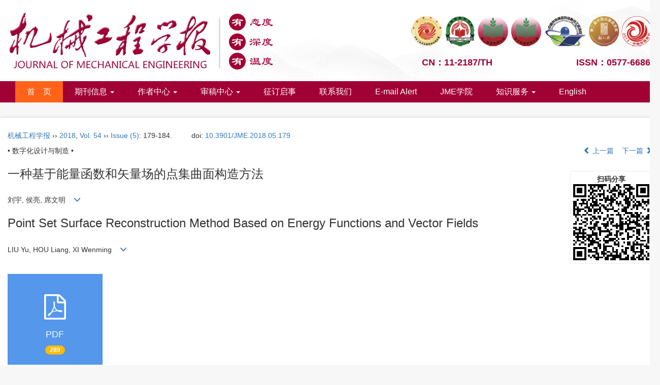

--- FILE ---
content_type: text/html;charset=UTF-8
request_url: http://www.cjmenet.com.cn/CN/10.3901/JME.2018.05.179
body_size: 16762
content:
<!DOCTYPE html>
<html>
<head>
<meta name="keywords" content="点集曲面,能量函数,曲面重构,矢量场," />
<meta name="HW.ad-path" content="http://www.cjmenet.com.cn/CN/abstract/abstract1421.shtml" />
<meta name="HW.identifier" content="http://www.cjmenet.com.cn/CN/abstract/abstract1421.shtml" />
<meta name="DC.Format" content="text/html" />
<meta name="DC.Language" content="cn" />
<meta name="DC.Title" content="一种基于能量函数和矢量场的点集曲面构造方法" />
<meta name="DC.Identifier" content="10.3901/JME.2018.05.179" />
<meta name="DC.Contributor" content="刘宇" />
<meta name="DC.Contributor" content="侯亮" />
<meta name="DC.Contributor" content="席文明" />
<meta name="DC.Date" content="2018-03-05" />
<meta name="citation_journal_title" content="机械工程学报" />
<meta name="citation_journal_abbrev" content="机械工程学报" />
<meta name="citation_issn" content="0577-6686" />
<meta name="citation_authors" xml:lang="cn" content="刘宇, 侯亮, 席文明" />
<meta name="citation_title" xml:lang="cn" content="一种基于能量函数和矢量场的点集曲面构造方法" />
<meta name="DC.Keywords" xml:lang="cn" content="点集曲面,能量函数,曲面重构,矢量场,"/>
<meta name="citation_date" content="2018-03-05" />
<meta name="citation_volume" content="54" />
<meta name="citation_issue" content="5" />
<meta name="citation_firstpage" content="179" />
<meta name="citation_lastpage" content="184" />
<meta name="citation_id" content="54/5/179" />
<meta name="citation_doi" content="10.3901/JME.2018.05.179" />
<meta name="citation_authors" xml:lang="en" content="LIU Yu, HOU Liang, XI Wenming" />
<meta name="citation_title" xml:lang="en" content="Point Set Surface Reconstruction Method Based on Energy Functions and Vector Fields" />
<meta name="DC.Keywords" xml:lang="en" content="energy functions,point set surfaces,surface reconstruction,vector fields,"/>
<meta name="citation_abstract_html_url" content="http://www.cjmenet.com.cn/CN/abstract/abstract1421.shtml" />
<meta name="citation_pdf_url" content="http://www.cjmenet.com.cn/CN/article/downloadArticleFile.do?attachType=PDF&id=1421" />
<meta name="citation_public_url" content="http://www.cjmenet.com.cn/CN/abstract/abstract1421.shtml" />
<meta name="robots" content="noarchive" />
 

    <meta charset="utf-8">
    <meta http-equiv="X-UA-Compatible" content="IE=edge">
    <meta name="viewport" content="width=device-width, initial-scale=1">
    <!-- 上述3个meta标签*必须*放在最前面，任何其他内容都*必须*跟随其后！ -->
   <TITLE>机械工程学报-年, 第卷, 第期</TITLE>


<!--原摘要中的js -->
	<!--图片弹出窗口 必须放在jquery.min.js后-->
	<link rel="stylesheet" href="http://www.cjmenet.com.cn/js/colorbox/colorbox.css">

	<script type="text/javascript">
	//等比缩放图片
function DrawImage(ImgD,FitWidth,FitHeight){
	var image=new Image();
	image.src=ImgD.src;
	if(image.width>0 && image.height>0){
		if(image.width/image.height>= FitWidth/FitHeight){
			if(image.width>FitWidth){
				ImgD.width=FitWidth;
				ImgD.height=(image.height*FitWidth)/image.width;
			}else{
				ImgD.width=image.width;
				ImgD.height=image.height;
			}
		} else{
			if(image.height>FitHeight){
				ImgD.height=FitHeight;
				ImgD.width=(image.width*FitHeight)/image.height;
			}else{
				ImgD.width=image.width;
				ImgD.height=image.height;
			}
		}enm
	}
}
	window.onload=function(){
		$(".figureClass").colorbox({rel:'figureClass', inline:true, width:"80%"});
		$(".inline").colorbox({rel:'inline',inline:true, width:"80%"});
		
	}
	</script>
	<!--图片弹出窗口结束-->
	
	<!--原摘要中js end -->
<script language="javascript" src="http://www.cjmenet.com.cn/js/modelDialog1.js"></script>
<script language="javascript" src="http://www.cjmenet.com.cn/js/layer2.1/layer.js"></script>
<script language="javascript" src="http://www.cjmenet.com.cn/js/drag.js"></script>
<script language="javascript" src="http://www.cjmenet.com.cn/js/store.js"></script>
<script language="javascript" src="http://www.cjmenet.com.cn/js/download.js"></script>
<script type="text/javascript" src="https://cdnjs.cloudflare.com/ajax/libs/mathjax/2.7.1/MathJax.js?config=TeX-AMS-MML_HTMLorMML"></script>
<script type="text/x-mathjax-config">
	MathJax.Hub.Config({
		extensions: ["tex2jax.js"],
		jax: ["input/TeX", "output/HTML-CSS"], 
		tex2jax: {inlineMath: [ ['$','$'], ["\\(","\\)"] ],displayMath: [ ['$$','$$'], ["\\[","\\]"] ],processEscapes: true},
		"HTML-CSS": { availableFonts: ["TeX"] },
		TeX: {equationNumbers: {autoNumber: ["AMS"], useLabelIds: true}},
        "HTML-CSS": {linebreaks: {automatic: true}},
        SVG: {linebreaks: {automatic: true}}
		});
</script>





<script type="text/javascript">
jQuery(function() {
	jQuery.ajax({
		url: "http://www.cjmenet.com.cn/CN/user/validateCollectArticle.do?articleId=1421",
		success: function(res) {
			collectCount();
			if (res == "true") {
				jQuery("#collectArticle").append("已收藏");
			}
			if (res == "false") {
				jQuery("#collectArticle").append("<a href='javascript:;' onclick=\"collectArticle('1421')\">收藏文章</a>");
			}
		}
	});
});

function collectCount() {
	jQuery.ajax({
		url: "http://www.cjmenet.com.cn/CN/user/articleCollectionTimes.do?articleId=1421",
		success: function(res) {
			jQuery("#collectCount").html("");
			jQuery("#collectCount").append(res);
		}
	});
}

function collectArticle(id) {
	var url = window.location.href;
	jQuery.ajax({
		url: "http://www.cjmenet.com.cn/CN/user/addCollectArticle.do",
		data: {
			"articleId": id,
			"url": url
		},
		type: "post",
		success: function(res) {
			if (res == "true") {
				document.getElementById("collectArticle").innerHTML = "已收藏";
				collectCount();
				alert("收藏成功！");
			} else if (res == "false") {
				alert("您已经收藏过该篇文章啦！");
				window.location.reload();
			} else if (res.length > 5) {
				window.location.href = "http://www.cjmenet.com.cn/CN/user/userInfo_cn.jsp?url=" + res;
			} else {
				alert("收藏失败！");
				window.location.reload();
			}
		},
		error: function() {
			alert("收藏失败！");
		}
	});
}


//可视化开始
$(document).ready(function(){
    jQuery.getJSON("http://www.cjmenet.com.cn/CN/lexeme/existsCnctstInArticle.do?articleID=1421", null, function(json){
        if(json.result){
            $("#knowledge_map_count").html(json.count);
            $("#knowledge_map_div").show();
        }
    });
});
function changeKnowledgeMapImg(flag){
    if(flag==1){
        document.getElementById("knowledge_map_img").src="../../images/knowledge_map1.png";
    }else{
        document.getElementById("knowledge_map_img").src="../../images/knowledge_map2.png";
    }
}
//可视化结束
<!--
//点赞开始
jQuery(function() {
    jQuery.ajax({
        url: 'http://www.cjmenet.com.cn/CN/article/showArticleLikedNum.do',
        data: {
            articleId: 1421
        },
        type: 'post',
        dataType: 'json',
        success:function(data){  //成功的回调函数
            $("#articleLikedNum").text(data);
        },
        error:function (XMLHttpRequest, textStatus, errorThrown) {
            console.log("错误");
            // 状态码
            console.log(XMLHttpRequest.status);
            // 状态
            console.log(XMLHttpRequest.readyState);
            // 错误信息
            console.log(textStatus);
        }
    });
});

function addArticleLikedNum(id){
    jQuery.ajax({
        url: 'http://www.cjmenet.com.cn/CN/article/addArticleLikedNum.do',
        data: {
            articleId: id
        },
        type: 'post',
        dataType: 'json',
        success:function(data){  //成功的回调函数
            if(data==-1){
                alert('今日已点赞！！');
            }else{
                $("#articleLikedNum").text(data);
            }
        },
        error:function (XMLHttpRequest, textStatus, errorThrown) {
            console.log("错误");
            // 状态码
            console.log(XMLHttpRequest.status);
            // 状态
            console.log(XMLHttpRequest.readyState);
            // 错误信息
            console.log(textStatus);
        }
    });
}
//点赞结束
 -->

function lsdy2(attachType,articleId,qiKanWangZhi,nian,issn){
	var pars = "attachType="+attachType+"&id="+articleId;
		if(attachType == "RICH_HTML"){
			jQuery.post(qiKanWangZhi+"/CN/article/downloadArticleFileFee.do?" + new Date(), pars, function(data){
				window.location.href = qiKanWangZhi+"/article/"+nian+"/"+issn+"/"+articleId;
			});			
		}else{
			window.location.href = qiKanWangZhi+"/CN/article/downloadArticleFile.do?attachType="+attachType+"&id="+articleId;	
		}	
					$('.layui-layer').hide();
	$('.layui-layer-shade').hide();
}
function submitLogin(login_id, remote_password){
	var login_id = document.getElementById(login_id).value;
	var remote_password = document.getElementById(remote_password).value;
	var pars = "login_id="+login_id+"&remote_password="+remote_password;
	jQuery.post("http://www.cjmenet.com.cn/CN/user/login.do?" + new Date(), pars, function(data){
		window.subwin = new SubWindow("下载文件",data,null,null,null,null,'620px','310px',null,null,"#dddddd","true",null,null,"true",null);
		subwin.show();
	});
}

function close(){
		subwin.close();
	}
 
function showArticleFile(url,attachType,articleId){
	var viewAttach = url+"/CN/article/showArticleFile.do?attachType="+attachType+"&id="+articleId;
	window.open(viewAttach,"下载文件","toolbar=no,location=no,directories=no,status=no,menubar=no,scrollbars=no,resizeable=no,copyhistory=no,width=520,height=200,left=88,top=88");
}                      
function searchKeyword(url,id,keyword){
	var form = document.refForm;
	form.searchSQL.value="(("+keyword+"[Keyword]) AND "+id+"[Journal])";
	form.action = url+"/CN/article/advancedSearchResult.do";
	form.submit();
}		
function searchEnKeyword(url,id,keyword){
	var form = document.refForm;
	form.searchSQL.value="(("+keyword+"[Keyword]) AND "+id+"[Journal])";
	form.action = url+"/EN/article/advancedSearchResult.do";
	form.submit();
}		
	
function searchAuthor(url,id,author){
	var form = document.refForm;
	form.searchSQL.value="(("+author+"[Author]) AND "+id+"[Journal])";
	form.action = url+"/CN/article/searchArticleResult.do";
	form.submit();
}
	
function addtobookshelf(url,articleId){
	var addbookshelf = "";
	addbookshelf = url+"/CN/article/addBookShelf.do?id="+articleId;
	window.open(addbookshelf,"添加到书架","");
}	
	
function showTxtFile(url,articleId){
	var showtxtfile = "";
	showtxtfile = url+"/CN/article/showTxtFile.do?id="+articleId;
	window.open(showtxtfile,"引用管理器","");
}

function addComment(url,articleId){
	var addComment = "";
	addComment = url+"/CN/comment/addComment.do?id="+articleId;
	window.open(addComment,"文章反馈","toolbar=no,location=no,directories=no,status=no,menubar=no,scrollbars=no,resizeable=no,copyhistory=no,width=520,height=300,left=88,top=88");
}



function findPassword(email){
	var emailReg = /^([a-zA-Z0-9_-])+@([a-zA-Z0-9_-])+(.[a-zA-Z0-9_-])+/
	var email = document.getElementById(email).value;
	var matchemail = emailReg.test(email);
	var pars = "email="+email;
	if(email == '' || email == null){
		alert("Email不能为空！");
		return false;
	} else {
		if(matchemail){
			jQuery.post("http://www.cjmenet.com.cn/CN/user/findPassword.do?" + new Date(), pars, function(data){
				subwin.close();
			});
		}else{
			alert("Email格式不正确");		
		}
	}
}
function chakan(shifoukaifang,id,url){
	var url2 = "http://www.cjmenet.com.cn/fileup/0577-6686/SUPPL/"+url;
	window.location.href = "http://www.cjmenet.com.cn/CN/suppl/validateVideo.do?url="+url2+"&id="+id+"&shifoukaifang="+shifoukaifang;
}

//编辑推荐 
$(document).ready(function(){
    $("#recommendedArticles-list").load("http://www.cjmenet.com.cn/CN/article/recommendedArticles.do?id=1421",null,function(){
    	$("#recommendedArticlesCount").html($("#recommendedArticlesCount1").val());
    });
});

</script>

	
	<script src="http://www.cjmenet.com.cn/images/0577-6686/js/bootstrap.min.js"></script>
	<script src="http://www.cjmenet.com.cn/images/0577-6686/js/jquery.pin.js"></script>
	<script src="http://www.cjmenet.com.cn/images/0577-6686/js/abstract.js"></script>
	<!--[if lt IE 9]>
	<script src="https://cdn.bootcss.com/html5shiv/3.7.3/html5shiv.min.js"></script>
	<script src="https://cdn.bootcss.com/respond.js/1.4.2/respond.min.js"></script>
	<![endif]-->
	
	<style>
		#bsBox{
			width:560px !important;
			height:420px !important;
		}
		.bFind-wrapper-top{
			height:25px !important;
		}
		#bsWXBox{
			height: 257px !important;
			width: 232px !important;
		}
	</style>
<link rel="stylesheet" href="http://www.cjmenet.com.cn/images/0577-6686/font-awesome-4.7.0/css/font-awesome.css">
<link href="http://www.cjmenet.com.cn/images/0577-6686/css/bootstrap.min.css" rel="stylesheet">
<link rel="stylesheet" href="http://www.cjmenet.com.cn/images/0577-6686/css/css.css">
<script src="http://www.cjmenet.com.cn/js/jquery/jquery.min.js"></script>
<script src="http://www.cjmenet.com.cn/images/0577-6686/js/bootstrap.min.js"></script>

<!--兼容性问题-->
<!-- HTML5 shim and Respond.js for IE8 support of HTML5 elements and media queries -->
<!-- WARNING: Respond.js doesn't work if you view the page via file:// -->
<!--[if lt IE 9]>
<script src="https://cdn.bootcss.com/html5shiv/3.7.3/html5shiv.min.js"></script>
<script src="https://cdn.bootcss.com/respond.js/1.4.2/respond.min.js"></script>
<![endif]-->
</head>
<body id="goTop" >
<section>
    <header class="header">
        <div class="container">
            <div class="row">
                <div class="col-md-6 col-sm-6 col-xs-12">
                    <a href="http://www.cjmenet.com.cn" class="logo"><img src="http://www.cjmenet.com.cn/images/0577-6686/images/logo.png" class="img-responsive" /></a>
                </div>
                <div class="col-md-6 col-sm-6 col-xs-12">
                    <div class="rongyu">
                        <img src="http://www.cjmenet.com.cn/images/0577-6686/images/i.png" class="img-responsive" alt="">
                    </div>
                    <ul class="issn-cn">
                        <li>CN：11-2187/TH</li>
                        <li>ISSN：0577-6686</li>
                    </ul>
                </div>
            </div>
        </div>
    </header>
    <div class="navbar site-nav">
        <div class="container">
            <div class="navbar-header">
                <button class="navbar-toggle collapsed" type="button" data-toggle="collapse" data-target=".navbar-collapse"> <span class="sr-only">Nav</span> <span class="icon-bar"></span> <span class="icon-bar"></span> <span class="icon-bar"></span> </button>
                <a class="navbar-brand visible-xs" href="http://www.cjmenet.com.cn">机械工程学报</a> </div>
            <div class="navbar-collapse collapse" role="navigation">
                <ul class="nav navbar-nav">
                    <li class="active"><a href="http://www.cjmenet.com.cn">首　页</a></li>
                    <li><a href="#" data-toggle="dropdown" aria-expanded="true">期刊信息 <span class="caret"></span></a>
                        <ul class="dropdown-menu">
                            <li><a href="http://www.cjmenet.com.cn/CN/column/column341.shtml">刊物介绍</a></li>
                            <li><a href="http://www.cjmenet.com.cn/CN/column/column342.shtml">获奖与收录</a></li>
                            <li><a href="http://www.cjmenet.com.cn/CN/column/column343.shtml">编委会</a></li>
                            <li><a href="http://www.cjmenet.com.cn/CN/column/column344.shtml">董事会</a></li>
                            <li><a href="http://www.cjmenet.com.cn/CN/column/column345.shtml">编辑团队</a></li>
                        </ul>
                    </li>
                    <li><a href="#" data-toggle="dropdown" aria-expanded="true">作者中心 <span class="caret"></span></a>
                        <ul class="dropdown-menu">
                            <li><a href="https://jxgcxbauthor.manuscriptcloud.com/" target="_blank">作者投稿</a></li>
                            <li><a href="https://jxgcxbauthor.manuscriptcloud.com/" target="_blank">作者查稿</a></li>
                            <li><a href="http://www.cjmenet.com.cn/CN/column/column346.shtml">投稿须知</a></li>
                            <li><a href="http://www.cjmenet.com.cn/CN/column/column347.shtml">下载中心</a></li>                      
                        </ul>
                    </li>
                    <li><a href="#" data-toggle="dropdown" aria-expanded="true">审稿中心 <span class="caret"></span></a>
                        <ul class="dropdown-menu">
                            <li><a href="https://jxgcxbauthor.manuscriptcloud.com/" target="_blank">专家工作区</a></li>
                            <li><a href="https://jxgcxbeditor.manuscriptcloud.com/" target="_blank">编辑工作区</a></li>
                            <li><a href="https://jxgcxbeditor.manuscriptcloud.com/" target="_blank">主编工作区</a></li>
                            <li><a href="http://www.cjmenet.com.cn/CN/column/column349.shtml">自荐审稿</a></li>
                        </ul>
                    </li>                  
                    <li><a href="http://www.cjmenet.com.cn/CN/column/column350.shtml">征订启事</a></li>                   
                    <li><a href="http://www.cjmenet.com.cn/CN/column/column352.shtml">联系我们</a></li>
                    <li><a href="http://www.cjmenet.com.cn/CN/alert/showAlertInfo.do">E-mail Alert</a></li>
                    <li><a href="http://www.cjmenet.com.cn/CN/column/column353.shtml">JME学院</a></li>
		   <li><a href="#" data-toggle="dropdown" aria-expanded="true">知识服务 <span class="caret"></span></a>
                        <ul class="dropdown-menu">
                            <li><a href="http://hgd.gmachineinfo.com/jme/index.aspx" target="_blank">邓宗全院士团队文献管理与服务平台</a></li>
                            <li><a href="http://sc.gmachineinfo.com/shengchan.aspx" target="_blank">中国机械工程学会生产工程分会知识服务平台</a></li>
							<li><a href="http://jmy.xml-journal.net/" target="_blank">极目易</a></li>                           
                        </ul>
                    </li>
		     <li><a href="http://www.cjmenet.com.cn/EN/0577-6686/home.shtml" target="_blank">English</a></li>
                </ul>
            </div>
        </div>
    </div>
</section>
<div class="container whitebg aside-bg mt">
<div class="abs-con">
  <div class="row">
  <div class="col-md-12">
       <p style="margin-top:10px;">
            <span><a href="http://www.cjmenet.com.cn">机械工程学报</a> ›› <a href="http://www.cjmenet.com.cn/CN/article/showTenYearVolumnDetail.do?nian=2018">2018</a>, <a href="http://www.cjmenet.com.cn/CN/article/showTenYearVolumnDetail.do?nian=2018">Vol. 54</a>  ›› <a href="http://www.cjmenet.com.cn/CN/volumn/volumn_485.shtml">Issue (5)</a>: 179-184.</span><span class="doi-doi">doi: <a href="https://doi.org/10.3901/JME.2018.05.179" target="_blank">10.3901/JME.2018.05.179</a></span>        </p>
	<p>
			</p>
    <p class="clearfix">
      <span class="pull-left">• 数字化设计与制造 •</span>
      <span class="pull-right"><a href="http://www.cjmenet.com.cn/CN/abstract/abstract3841.shtml"><i class="glyphicon glyphicon-chevron-left"></i> 上一篇</a> &nbsp;&nbsp;&nbsp;<a href="http://www.cjmenet.com.cn/CN/abstract/abstract3305.shtml">下一篇 <i class="glyphicon glyphicon-chevron-right"></i></a></span>
    </p>
    <!--中文-->
<!--动态生成二维码-->
<style>
#output{
    border:1px solid #eee;
    float:right;
    padding:5px 5px 1px 5px;
    margin-top:20px;
    text-align: center;
}
</style>
<div id="output"><b>扫码分享</b><br/></div>
<script type="text/javascript" src="http://www.cjmenet.com.cn/images/0577-6686/js/jquery.qrcode.min.js"></script>
<script>
jQuery(function(){
jQuery('#output').qrcode({ width: 150, height: 150, text: window.location.href });
})
</script>
<!--动态生成二维码end-->
            <h3 class="abs-tit">
         一种基于能量函数和矢量场的点集曲面构造方法    
       </h3>
     
    <p data-toggle="collapse" data-target="#divPanel">
        <span>
               		刘宇, 侯亮, 席文明
                &nbsp;&nbsp;
        <span data-placement="right"  type="button">
        <i class="glyphicon glyphicon-menu-down" style="cursor:pointer;"></i>
        </span>
        </span>
    </p>
    <div id="divPanel" class="collapse bs-callout">
        <address class="address">
            <ol class="list-unstyled">
            	                <li>厦门大学机电工程系 厦门 361005</li>
                            </ol>
            
        </address>
        <ul class="list-unstyled code-style" style="overflow: hidden;">
            <li>
				<span>
											<code>收稿日期:</code>2016-12-15
									</span>
				<span>
											<code>修回日期:</code>2017-11-28
									</span>
				<span>
									</span>
				<span>
											<code>出版日期:</code>2018-03-05
									</span>
				<span>
											<code>发布日期:</code>2018-03-05
									</span>
			</li>
            <li>				<code>通讯作者:</code>
					刘宇(通信作者),男,1977年出生,博士,副教授。主要研究方向为逆向工程、CAD/CAM、数字制造等。E-mail:mseliuyu@xmu.edu.cn
												</li>
            <li>				<code>作者简介:</code>侯亮,男,1974年出生,博士,教授。主要研究方向为复杂机电装备产品的大批量定制与创新设计、噪声与振动控制技术等。E-mail:hliang@xmu.edu.cn;席文明,男,1965年出生,博士,教授。主要研究方向为微操作与微装配、机器人、智能控制等。E-mail:wmxi@xmu.edu.cn
				
							</li>
            <li>            
            					<code  class="pull-left" style="overflow: hidden;">基金资助:</code><div class="pull-left">国家自然科学基金（51205332）和教育部留学回国人员科研启动基金资助项目。</div>					
						</li>
           
        </ul>
    </div>
    <!--中文end-->
    <!------------------------------------英文---------------------------------------------------------------------->
        <h3 class="abs-tit">        
	       Point Set Surface Reconstruction Method Based on Energy Functions and Vector Fields	   
    </h3>
        <p data-toggle="collapse" data-target="#divPanelEn">
        <span>
               		LIU Yu, HOU Liang, XI Wenming
			&nbsp;&nbsp;
			<span data-placement="right"  type="button">
			<i class="glyphicon glyphicon-menu-down" style="cursor:pointer;"></i>
			</span>
                
        </span>
    </p>    
    
    <div id="divPanelEn" class="collapse bs-callout">
        <address class="address">
             <ol class="list-unstyled">
            	                <li>Department of Mechanical and Electrical Engineering, Xiamen University, Xiamen 361005</li>
                            </ol>
        </address>
         <ul class="list-unstyled code-style" style="overflow: hidden;">
            <li>
				<span>
											<code>Received:</code>2016-12-15
									</span>
				<span>
											<code>Revised:</code>2017-11-28
									</span>
				<span>
									</span>
				<span>
											<code>Online:</code>2018-03-05
									</span>
				<span>
											<code>Published:</code>2018-03-05
									</span>
			</li>
            <li>			</li>
            <li>			</li>
            <li>            
            			</li>           
        </ul>
    </div>
    
    <!--英文end-->
    <!-------------------------6大块组----------------------------------------------->
    <div class="group clearfix">
        <div class="row diyihangdg">
                                  <div class="col-xs-6 col-sm-4 col-md-2 col-lg-2 margin-bottom-10">
	            <span class="change-section">
	                <a href="#1" onClick="lsdy1('PDF','1421','http://www.cjmenet.com.cn','2018','485');return false;" class="black-bg btn-menu">
	                    <i class="fa fa-file-pdf-o text-danger"></i>
	                    <h2>PDF</h2>
	                    <span class="badge">




289

</span>
	                </a>
	            </span>
            </div>
                                  <!--
            <div class="col-xs-6 col-sm-4 col-md-2 col-lg-2 margin-bottom-10">
                <span class="change-section">
                    <a href="javascript:void(0);" class="black-bg btn-menu" id="likedNum" onclick="addArticleLikedNum(1421)">
                        <i class="fa fa-thumbs-up"></i>
                        <h2>赞</h2>
                        <span id="articleLikedNum" class="badge"></span>
                    </a>
                </span>
            </div>
             -->
                                    <div class="col-xs-6 col-sm-4 col-md-2 col-lg-2 margin-bottom-10" id="knowledge_map_div" style="display:none;">
                            <span class="change-section" onmouseover="changeKnowledgeMapImg(2)" onmouseout="changeKnowledgeMapImg(1)">
                                <a href="../lexeme/showArticleByLexeme.do?articleID=1421" class="black-bg btn-menu">
                                    <i class="fa text-muted"><img src="../../images/knowledge_map1.png" height="40" style="margin:0px;" width="36" id="knowledge_map_img"></i>
                                    <h2>可视化</h2>
                                    <span class="badge" id="knowledge_map_count">0</span>
                                </a>
                            </span>
            </div>
			
        </div>
        
        <!--<div class="jumbotron" id="showPdf2">
            <ul class="list-unstyled">
                <li><a href="">1. 探讨2016版国际胰瘘研究小组定义和分级系统对胰腺术后患者胰瘘分级的影响.PDF<span>(500KB)</span></a></li>
            </ul>
        </div>-->
        
    </div>
    <!--6大块组------------------->
    </div>
    </div>
    </div>
    <div class="row" id="pin">
        <div class="col-lg-10 col-md-10 col-sm-12 col-sm-12">
            <!--折叠面板begin-->
            <div class="panel-group" id="accordion" role="tablist" aria-multiselectable="true">
                <div class="panel panel-default">
                    <div class="panel-heading" role="tab" id="zhaiyao" onClick="xianshi(this)" style="cursor: pointer;">
                        <h4 class="panel-title">
                            <a id="abstract">
                               	 摘要/Abstract
                            </a>
                        </h4>
                    </div>
                    <div id="collapseOne" class="panel-collapse collapse" role="tabpanel" aria-labelledby="headingOne" name="#abstract" style="display:block;">
                        <div class="panel-body line-height text-justify">
                                                        <p><strong>摘要： </strong>点集曲面是直接从离散点构造的光滑曲面，在计算机图形学、计算机视觉、几何建模等领域都有应用。提出一种新的点集曲面构造方法。所构造的点集曲面被称为加权平方极值曲面。该方法采用到二次曲面的代数距离的加权平方和定义能量函数，采用一致法矢量的加权和定义矢量场。然后将加权平方极值曲面定义为能量函数沿矢量场的局部极小点的集合，并给出空间一点向加权平方极值曲面的投影过程。与传统点集曲面相比，加权平方极值曲面能在去除数据噪声的同时更好地逼近理想曲面。</p>
                                                        <form name="refForm" action="showCorrelativeArticle.do" method=post target=_blank>
							<input type="hidden" name="searchSQL" value="" />
                            <input type=hidden name="keyword" value="" id="keyword">
							<input type=hidden name="author" value="" id="author">
                            
                                                        <p><strong>关键词: </strong>
                               																				                                       <a href="#" onClick="searchKeyword('http://www.cjmenet.com.cn','4','点集曲面')">点集曲面, </a>
	                                                                        											                                       <a href="#" onClick="searchKeyword('http://www.cjmenet.com.cn','4','能量函数')">能量函数, </a>
	                                                                        											                                       <a href="#" onClick="searchKeyword('http://www.cjmenet.com.cn','4','曲面重构')">曲面重构, </a>
	                                                                        											                                       <a href="#" onClick="searchKeyword('http://www.cjmenet.com.cn','4','矢量场')">矢量场</a> 
	                                                                                                    </p>
                                                                                    <p><strong>Abstract: </strong>Point set surfaces (PSSs) are smooth surfaces defined directly from discrete points, which has been used in fields such as computer graphics, computer vision, geometric modeling, and so on. A novel method for construction of PSSs is presented. The PSSs constructed by the method are called weighted squares extremal (WSE) surface. The method constructs an energy function by weighted summing squared algebraic distances to quadric surfaces and a vector field by weighted summing consistent normal vectors. Then the WSE surface is defined as a set of local minima of the energy function along the vector field. The method also provides a process that projects a point onto the WSE surface. Compared with the traditional PSS, the WSE surface approaches ideal surfaces better and smoothes out data noises at the same time.</p>
                                                        	                            <p><strong>Key words: </strong>
	                            																				                                       <a href="#" onClick="searchEnKeyword('http://www.cjmenet.com.cn','4','energy functions')">energy functions, </a>
	                                    	                            											                                       <a href="#" onClick="searchEnKeyword('http://www.cjmenet.com.cn','4','point set surfaces')">point set surfaces, </a>
	                                    	                            											                                       <a href="#" onClick="searchEnKeyword('http://www.cjmenet.com.cn','4','surface reconstruction')">surface reconstruction, </a>
	                                    	                            											                                       <a href="#" onClick="searchEnKeyword('http://www.cjmenet.com.cn','4','vector fields')">vector fields</a> 
	                                    	                                                            </p>
                                                         </form>
                            <!--分类号-->
                            																								<p>
								<strong>
																中图分类号:&nbsp;
																</strong> 
								</p>
								<ul class="list-unstyled pacs">
																								<li> 
																<p>
								<a href="../article/showArticleBySubjectScheme.do?code=TP391" target="_blank">
								TP391
								</a>
								</p>
																</li>
																																</ul>
																                            <!--分类号end-->
                            <div class="row hidden-xs hidden-sm">
                                <div class="col-xs-12 col-sm-2 col-md-2 col-lg-2 margin-bottom-10 text-center">
                                    <div class="text-primary btn-menu">
                                        <h4>引用本文</h4>

                                    </div>
                                </div>
                                <div class="col-xs-12 col-sm-10 col-md-10 col-lg-10 margin-bottom-10">
                                    <div class="primary-border">
                                        															<p>刘宇, 侯亮, 席文明. 一种基于能量函数和矢量场的点集曲面构造方法[J]. 机械工程学报, 2018, 54(5): 179-184.	</p>
																																									     												                                                                                                        	                                                                                                                      <p>LIU Yu, HOU Liang, XI Wenming. Point Set Surface Reconstruction Method Based on Energy Functions and Vector Fields[J]. Journal of Mechanical Engineering, 2018, 54(5): 179-184.</p>
															                                                                                            </div>

                                </div>
                            </div>
                            <div class="row hidden-xs hidden-sm">
                                <div class="col-xs-12 col-sm-2 col-md-2 col-lg-2 margin-bottom-10 text-center">

                                    <div class="btn-menu bs-callout-warning">
                                        <h4>使用本文</h4>
                                    </div>

                                </div>
                                <div class="col-xs-12 col-sm-10 col-md-10 col-lg-10 margin-bottom-10">

                                    <div class="primary-border">
                                        <p>
                                            <b>
                                                <form name=mail action="http://www.cjmenet.com.cn/CN/article/sendMail.jsp" method=post target=_blank> 
												<div class="bshare-custom pull-left"><div class="bsPromo bsPromo2"></div><a title="分享到微信" class="bshare-weixin" href="javascript:void(0);"></a><a title="分享到新浪微博" class="bshare-sinaminiblog" href="javascript:void(0);"></a><a title="分享到QQ空间" class="bshare-qzone"></a><a title="分享到腾讯微博" class="bshare-qqmb"></a><a title="更多平台" class="bshare-more bshare-more-icon more-style-addthis"></a><span class="BSHARE_COUNT bshare-share-count" style="float: none;">0</span></div><script type="text/javascript" charset="utf-8" src="https://static.bshare.cn/b/buttonLite.js#style=-1&amp;uuid=&amp;pophcol=2&amp;lang=zh"></script><script type="text/javascript" charset="utf-8" src="https://static.bshare.cn/b/bshareC0.js"></script>
                                                 &nbsp;&nbsp;&nbsp;&nbsp;/&nbsp;&nbsp;
                                                <a href="#" id="collectArticle" class="shouc"></a> <span id="collectCount"></span> /&nbsp;&nbsp;                                              
													<a onclick="mail.submit()" href="javascript:void(null)" class="tuij">推荐</a>
													<input type="hidden" value='我在《机械工程学报》上发现了关于“一种基于能量函数和矢量场的点集曲面构造方法”的文章，特向您推荐。请打开下面的网址：http://www.cjmenet.com.cn/CN/abstract/abstract1421.shtml' name="neirong">
													<input type="hidden" name="thishref" value="http://www.cjmenet.com.cn/CN/abstract/abstract1421.shtml">
													<input type="hidden" name="jname" value="机械工程学报">
													<input type="hidden" name="title" value='一种基于能量函数和矢量场的点集曲面构造方法'>
												<form>
                                            </b>
                                        </p>
                                        <p><b>导出引用管理器</b> <span class="daochu"><a href="http://www.cjmenet.com.cn/CN/article/getTxtFile.do?fileType=EndNote&id=1421" id="ris_export">EndNote</a>|<a href="http://www.cjmenet.com.cn/CN/article/getTxtFile.do?fileType=Ris&id=1421">Reference Manager</a>|<a href="http://www.cjmenet.com.cn/CN/article/getTxtFile.do?fileType=ProCite&id=1421">ProCite</a>|<a id="bibtex_export" href="http://www.cjmenet.com.cn/CN/article/getTxtFile.do?fileType=BibTeX&id=1421">BibTeX</a>|<a href="http://www.cjmenet.com.cn/CN/article/getTxtFile.do?fileType=RefWorks&id=1421">RefWorks</a></span>
										</p>
										<p><strong>链接本文:</strong>
										<a href="http://www.cjmenet.com.cn/CN/10.3901/JME.2018.05.179" class="txt_zhaiyao1">http://www.cjmenet.com.cn/CN/10.3901/JME.2018.05.179</a>
										</p>
										<p>
										<strong>&nbsp;</strong>&nbsp;&nbsp;&nbsp;&nbsp;&nbsp;&nbsp;&nbsp;&nbsp;&nbsp; &nbsp;&nbsp;&nbsp;
											<a href="http://www.cjmenet.com.cn/CN/Y2018/V54/I5/179" class="txt_zhaiyao1">
										http://www.cjmenet.com.cn/CN/Y2018/V54/I5/179</a>										</p>
                                    </div>
                                </div>
                            </div>
                        </div>
                    </div>
                </div>
                
                                                <div class="panel panel-default" >
                    <div class="panel-heading" role="tab" id="cankaowenxian" onClick="xianshi(this)">
						<a name="reference"></a>
                        <h4 class="panel-title">
                            <a id="reference" class="collapsed"  href="javascript:;">
                                参考文献                             </a>
                        </h4>
                    </div>
                    <div id="collapseThree" class="panel-collapse collapse" role="tabpanel" aria-labelledby="headingThree" style="display: none;">
                        <div class="panel-body">
                            <!---->
                            <table width="98%" border="0" align="center" cellpadding="0" cellspacing="8">
																  <tr>
									<td class="J_author"> [1] ZWICKER M,PAULY M,KNOLL O,et al. Pointshop 3D:An interactive system for point-based surface editing[C]//Proceedings of the 29th Annual Conference on Computer Graphics and Interactive Techniques,ACM,2002:322-329.<br>[2] YANG Pinghai,QIAN Xiaoping. Adaptive slicing of moving least squares surfaces:Toward direct manufacturing from point cloud data[J]. ASME Journal of Computing and Information Science in Engineering, 2008,8(3):031003-1-11.<br>[3] LIU Yu,XIA Songtao,QIAN Xiaoping. Direct numerical control (NC) path generation:from discrete points to continuous spline paths[J]. ASME Journal of Computing and Information Science in Engineering,2012,12(3):9-30.<br>[4] LEVIN D. Mesh-independent surface interpolation[C]//Geometric Modeling for Scientific Visualization,2003,Springer Berlin Heidelberg,2003:37-49.<br>[5] ALEXA M,BEHR J,COHEN-OR D,et al. Computing and rendering point set surfaces[J]. IEEE Transactions on Visualization and Computer Graphics,2003,9(1):3-15.<br>[6] AMENTA N,KIL Y. Defining point-set surfaces[J]. ACM Transactions on Graphics,2004,23(3):264-270.<br>[7] ALEXA M,ADAMSON A. Interpolatory point set surfaces-convexity and hermite data[J]. ACM Transactions on Graphics,2007,28(2):20:1-20.<br>[8] ADAMSON A,ALEXA M. Anisotropic point set surfaces[C]//Proceedings of the 4th International Conference on Computer Graphics,Virtual Reality,Visualization and Interaction in Africa,ACM,2006:7-13.<br>[9] &#214;ZTIRELI A C,GUENNEBAUD G,GROSS M. Feature preserving point set surface based on non-linear kernel regression[J]. Computer Graphics Forum,2009,28(2):493-501.<br>[10] GUENNEBAUD G,GROSS M. Algebraic point set surfaces[J]. ACM Transactions on Graphics,2007,26(3):23.1-23.9.<br>[11] LIU Yu,QIAN Xiaoping. Computing point-set surfaces with controlled spatial variation of residuals[J]. Computer-Aided Design,2011,43(8):957-970.<br>[12] WANG H,SCHEIDEGGER C,SILVA C. Optimal bandwidth selection for MLS surfaces[C]//Proceedings of Shape Modelling International,2008:111-120.</td>
								  </tr>
															</table>
                            <!--end--> 
                        </div>
                      </div>         
                </div>
                <div class="panel panel-default">
                    <div class="panel-heading" role="tab" id="xiangguanwenzhang" onClick="xianshi(this)">
                        <h4 class="panel-title">
                            <a id="relatedArticles" class="collapsed"  href="javascript:;">
                                相关文章 <span class="badge badge-info">10</span>
                            </a>
                        </h4>
                    </div>
                    <div id="collapseFour" class="panel-collapse collapse" role="tabpanel" aria-labelledby="headingFour" style="display: none;">
                        <div class="panel-body">
                        
                        
                           <table width="100%" border="0" height='25'>
																																																																																																										<tr>
																					<td width="30" valign='top' style="line-height:30px;">[1]</td>
																					<td class="J_zhaiyao" style="line-height:30px;" valign='top'>胡继磊, 刘雪粲, 江宁强, 葛晨阳, 邱殿成. <a href="http://www.cjeecmp.cn/CN/10.11985/2023.03.030" target="_blank" class="txt_zhaiyao">含SVC电力系统的IPEBS法暂态稳定分析<sup>*</sup></a>[J]. 电气工程学报, 2023, 18(3): 277-284.</td>
																				</tr>
																																																																																																																																																																																																																																																																																																																																																																														<tr>
																					<td width="30" valign='top' style="line-height:30px;">[2]</td>
																					<td class="J_zhaiyao" style="line-height:30px;" valign='top'>何雪明;孔丽娟;何俊飞;武美萍;张荣;纪小刚. <a href="http://www.cjmenet.com.cn/CN/" target="_blank" class="txt_zhaiyao">基于三坐标测量机自适应测量的自由曲面逆向</a>[J]. , 2014, 50(15): 155-159.</td>
																				</tr>
																																																																																																																																																																																																																																																															<tr>
																					<td width="30" valign='top' style="line-height:30px;">[3]</td>
																					<td class="J_zhaiyao" style="line-height:30px;" valign='top'>潘明存. <a href="http://www.cjmenet.com.cn/CN/" target="_blank" class="txt_zhaiyao">板材三维曲面成形精度控制中的曲面重构与配准技术</a>[J]. , 2013, 49(17): 177-181.</td>
																				</tr>
																																																																																																																																																																																																																																																															<tr>
																					<td width="30" valign='top' style="line-height:30px;">[4]</td>
																					<td class="J_zhaiyao" style="line-height:30px;" valign='top'>王斌;汪峥;严洪森. <a href="http://www.cjmenet.com.cn/CN/" target="_blank" class="txt_zhaiyao">单件生产系统同步加工动态调度策略</a>[J]. , 2011, 47(10): 177-184.</td>
																				</tr>
																																																																																																																																																																																																																																																															<tr>
																					<td width="30" valign='top' style="line-height:30px;">[5]</td>
																					<td class="J_zhaiyao" style="line-height:30px;" valign='top'>孙玉文;冯西友;郭东明. <a href="http://www.cjmenet.com.cn/CN/" target="_blank" class="txt_zhaiyao">一类卷曲模型的组合B样条曲面重建方法</a>[J]. , 2010, 46(3): 125-130.</td>
																				</tr>
																																																																																																																																																																																																																																																															<tr>
																					<td width="30" valign='top' style="line-height:30px;">[6]</td>
																					<td class="J_zhaiyao" style="line-height:30px;" valign='top'>罗晨;朱利民;丁汉. <a href="http://www.cjmenet.com.cn/CN/" target="_blank" class="txt_zhaiyao">基于距离函数运动生成曲面的识别和重构方法</a>[J]. , 2009, 45(10): 151-158.</td>
																				</tr>
																																																																																																																																																																																																																																																															<tr>
																					<td width="30" valign='top' style="line-height:30px;">[7]</td>
																					<td class="J_zhaiyao" style="line-height:30px;" valign='top'>戚赟徽;黄海鸿;刘光复;刘志峰;吕义. <a href="http://www.cjmenet.com.cn/CN/" target="_blank" class="txt_zhaiyao">基于动态生命周期的能量分析方法</a>[J]. , 2007, 43(8): 129-134.</td>
																				</tr>
																																																																																																																																																																																																																																																															<tr>
																					<td width="30" valign='top' style="line-height:30px;">[8]</td>
																					<td class="J_zhaiyao" style="line-height:30px;" valign='top'>孙玉文;束长林;刘健. <a href="http://www.cjmenet.com.cn/CN/" target="_blank" class="txt_zhaiyao">基于矢量分析的数控加工轨迹设计方法研究</a>[J]. , 2005, 41(3): 160-164.</td>
																				</tr>
																																																																																																																																																																																																																																																															<tr>
																					<td width="30" valign='top' style="line-height:30px;">[9]</td>
																					<td class="J_zhaiyao" style="line-height:30px;" valign='top'>任秉银;陈皓晖. <a href="http://www.cjmenet.com.cn/CN/" target="_blank" class="txt_zhaiyao">任意拓扑结构复杂曲面模型重构新方法</a>[J]. , 2003, 39(10): 162-166.</td>
																				</tr>
																																																																																																																																																																																																																																																															<tr>
																					<td width="30" valign='top' style="line-height:30px;">[10]</td>
																					<td class="J_zhaiyao" style="line-height:30px;" valign='top'>杨宜康;宋安军;黄永宣;胡保生. <a href="http://www.cjmenet.com.cn/CN/" target="_blank" class="txt_zhaiyao">工程测量数据中的粗差诊断和处理技术</a>[J]. , 2001, 37(10): 59-63.</td>
																				</tr>
																																																																																													</table>
							
							
                        </div>
                    </div>

                </div>
                
                <div class="panel panel-default">
                    <div class="panel-heading" role="tab" id="tuijianwenzhang" onClick="xianshi(this)">
                        <h4 class="panel-title">
                            <a id="recommendedArticles" class="collapsed"  href="javascript:;">
                                编辑推荐 <span class="badge badge-info" id="recommendedArticlesCount"></span>
                            </a>
                        </h4>
                    </div>
                    <div id="collapseFour" class="panel-collapse collapse" role="tabpanel" aria-labelledby="headingFour" style="display: none;">
                        <div class="panel-body" id="recommendedArticles-list">
                        </div>
                    </div>

                </div>
                
                <div class="panel panel-default" >
                    <div class="panel-heading" role="tab" id="Metrics" onClick="xianshi(this)">
                        <h4 class="panel-title">
                            <a class="collapsed"  href="javascript:;" >
                                Metrics 
                            </a>
                        </h4>
                    </div>
                    <div id="collapseFive" class="panel-collapse collapse" role="tabpanel" aria-labelledby="headingFive" style="display: none;">
                        <div class="panel-body">
                           <table width="98%" border="0" cellspacing="0" cellpadding="0">
											    	<tr>
											        	<td width="24" height="32"></td>
											        	<td colspan="2" bgcolor="#E0EEF7"><span class="STYLE1">阅读次数</span></td>
											        </tr>
													<tr>
											        	<td width="24" height="5"></td>
											        	<td colspan="2" bgcolor="#FFFFFF"></td>
											        </tr>
											      	<tr>
												        <td height="153"></td>
												        <td width="110" valign="top" bgcolor="#EFEFEF" style="line-height:150%">
												        	<strong>全文</strong><br />
												          	<span class="STYLE2"><div id="FullText"></div></span>
												        </td>
											        	<td valign="top">
												        	<table width="63%" border="0" cellspacing="0" cellpadding="0">
													          	<tr>
														            <td><div id="HtmlPdfVersion"></div></td>
													            </tr>
												        	</table>
												        	<br />
												        	<table width="63%" border="0" cellspacing="0" cellpadding="0">
												        		<tr>
														            <td colspan="3"><div id="FromHtmlPdf"></div></td>
													            </tr>
												        	</table>
												          	<br />
												          	<div id="DownloadDistribution"></div>
												          	<div id="DownloadCountryDistribution"></div>
														</td>
													</tr>
													<tr>
												        <td></td>
												        <td colspan="2" height=5></td>
													</tr>
													<tr>
												        <td height="158"></td>
												        <td valign="top" bgcolor="#efefef" style="line-height:150%">
												        	<strong>摘要</strong><br>
												          	<span class="STYLE2"><div id="AbstractCount"></div></span>
														</td>
												        <td valign="top">
															<table width="40%" height="52" border="0" cellpadding="0" cellspacing="0">
													          	<tr>
													            	<td><div id="AbstractVersion"></div></td>
													            </tr>
													            <tr>
													            	<td><div id="FromAbstract"></div></td>
													            </tr>
												        	</table>
															<br />
															<div id="AbstractDistribution"></div>
															<div id="AbstractCountryDistribution"></div>
												        </td>
													</tr>
													<tr>
												        <td></td>
												        <td colspan="2" height=5></td>
													</tr>
													<!--
													<tr>
												        <td height="30"></td>
												        <td bgcolor="#E0EEF7"><p><strong>Cited</strong></p></td>
												        <td>
												        	<div id="citations"></div>
												        </td>
													</tr>
													<tr>
												        <td height="8"></td>
												        <td height="8"></td>
												        <td height="8"></td>
													</tr>
													<tr>
													    <td height="31">&nbsp;</td>
													    <td bgcolor="#E0EEF7"><strong>Shared</strong></td>
													    <td><strong>&nbsp;&nbsp;<a class="shareCount"></a></strong></td>
												  	</tr>
												  	-->
												  	<tr>
													    <td height="5"></td>
													    <td></td>
													    <td></td>
											  		</tr>
											</table>
											
                        </div>
                    </div>
                </div>
				<div class="panel panel-default" >
                    <div class="panel-heading" role="tab" id="benwenpingjia" onClick="xianshi(this)">
                        <h4 class="panel-title">
                            <a id="pingjia" class="collapsed"  href="javascript:;" >
                                本文评价 
                            </a>
                        </h4>
                    </div>
					<div id="collapseSix" class="panel-collapse collapse" role="tabpanel" aria-labelledby="headingSix" style="display: none;">
                        <div class="panel-body">
							<div id="ArticleEstimate">
								<div id="Estimate"></div>
								<div id="Comment"></div>
							</div>
                        </div>
                    </div>
                </div>
				<!-- <div class="panel panel-default" >
                    <div class="panel-heading" role="tab" id="tuijianyuedu" onClick="xianshi(this)">
                        <h4 class="panel-title">
                            <a id="relatedArticles" class="collapsed"  href="javascript:;" >
                                推荐阅读 <span class="badge badge-info">0</span>
                            </a>
                        </h4>
                    </div>
                    <div id="collapseSeven" class="panel-collapse collapse" role="tabpanel" aria-labelledby="headingSeven" style="display: none;">
                        <div class="panel-body">
							<table width="98%" border="0" align="center" cellpadding="0" cellspacing="8" valign='top' height='auto'>
								<tr>
									<td valign='top'>
										<table width="100%" border="0" height='25'>
																																													<tr>
													<td colspan='2' align='center'><strong>No Suggested Reading articles found!</strong></td>
												</tr>
																					</table>
									</td>
								</tr>
							</table>
                        </div>
                    </div>

                </div> -->
            </div>
			
            <!--折叠面板end-->
        </div>
        <div class="col-lg-2 col-md-2 hidden-print hidden-xs hidden-sm" style="margin-left: -23px;">
            <!--右快速导航-->
            <div id="plane" class="pinned">
                <ul class="plane-bd list-unstyled">
                    <li style="width:100px;">
                        <a href="javascript:;"  onclick="zhaiyao('#zhaiyao');">
							<span>摘要</span>
                            <i class="glyphicon glyphicon-text-color"></i>
                        </a>
                    </li>
				                    <li style="width:100px;">
                        <a href="javascript:;"  onclick="zhaiyao('#cankaowenxian');">
                            <span>参考文献</span>
                            <i class="glyphicon glyphicon-equalizer"></i>
                        </a>
                    </li>
                    <li style="width:100px;">
                        <a href="javascript:;"  onclick="zhaiyao('#xiangguanwenzhang');">
                            <span>相关文章</span>
                            <i class="glyphicon glyphicon-list-alt"></i>
                        </a>
                    </li>
                    <li style="width:100px;">
                        <a href="javascript:;"  onclick="zhaiyao('#tuijianwenzhang');">
                            <span>编辑推荐</span>
                            <i class="glyphicon glyphicon-list-alt"></i>
                        </a>
                    </li>
                    <li style="width:100px;">
                        <a href="javascript:;"  onclick="zhaiyao('#Metrics');">
                            <span>Metrics</span>
                            <i class="glyphicon glyphicon-stats"></i>
                        </a>
                    </li>
					<li style="width:100px;">
                        <a href="javascript:;" onclick="zhaiyao('#benwenpingjia');">
                            <span>本文评价</span>
                            <i class="glyphicon glyphicon-stats"></i>
                        </a>
                    </li>
					<!-- <li style="width:100px;">
                        <a href="javascript:;" onclick="zhaiyao('#tuijianyuedu');">
                            <span>推荐阅读</span>
                            <i class="glyphicon glyphicon-list-alt"></i>
                        </a>
                    </li> -->
                </ul>
                <div class="plane-ft">
                    <a href="#goTop" target="_self"  title="回顶部" style="color:#ff6600;width:100px;" class="text-center">回顶部</a>
                </div>
            </div>
            <!--右快速导航-->
         </div> 
    </div>
</div>
<footer class="main-footer text-center">
    <div class="container">
        <p>
	<script src='https://tongji.journalreport.cn/mstatistics.service.js' ></script>
	<script>recordAdd('5be8e65c8ed04f45a3ba0dca8262501c');record('5be8e65c8ed04f45a3ba0dca8262501c')</script>      
		访问总数:<label id="ipVisitsSum"></label> ;
		当日访问总数:<label id="ipDaySum"></label> ;
		当前在线人数:<label id="currentOnLine"></label>
         </p>
	<p>地址：北京百万庄大街22号《机械工程学报》编辑部　<span class="footer-info">邮编：100037</span></p>
        <p>电话：+86-10-88379907　<span class="footer-info">传真：+86-10-88379504</span>　<span class="footer-info">E-mail:jme@cjmenet.com</span></p>
    </div>
</footer>
<div class="copyright">
    <div class="container">
        <div class="row">
            <div class="col-sm-12">
                <span>版权所有 © 2019 《机械工程学报》编辑部 | <a target='_blank' href="https://beian.miit.gov.cn" style="color:#fff;">京ICP备05055788号-30</a></span>
            </div>
        </div>
    </div>
</div>
<iframe src="http://www.cjmenet.com.cn/EN/article/updateBrowseNum.jsp?articleid=1421" height=0 scrolling=no border=0 frameborder=0 allowtransparency="true"></iframe>

</body>
</html>

<script type="text/javascript">
	var hash = window.location.hash;
	loadMetricsTabc();
	loadArticleEstimate();
	$(function() {
    	$('#container').tabs(1);
    });
    $("#MetricsTabC").click(function(){
		loadMetricsTabc();
	});
	 $("#ArticleEstimateTab").click(function(){
		loadArticleEstimate();
	});
	function loadArticleEstimate(){
		$("#Estimate").empty();
		$("#Estimate").append("<iframe src=\"http://www.cjmenet.com.cn/include/showEstimate.do?articleId=1421\" width=\"1000\" height=\"85\"  scrolling=no frameborder=0 allowtransparency=\"true\" style=\"padding: 20\"></iframe>");
		$("#Comment").empty();
		$("#Comment").append("<iframe src=\"http://www.cjmenet.com.cn/CN/comment/showCommentList.do?type=article&typeId=1421\" width=\"1000\" style=\"min-height:700px; width:100%;\"   scrolling=no frameborder=0 allowtransparency=\"true\" style=\"padding: 20\" id=\"ifr-comment\"></iframe>");
	}
	$(function(){
		$('.tabs-nav').children('li').eq(0).addClass('tabs-selected');
		$('.tabs-nav').children('li').last().removeClass('tabs-selected');
		$('#AbstractTab').removeClass('tabs-hide');
		$('#MetricsTab').addClass('tabs-hide');
	})
	function loadMetricsTabc(){
		$("#FullText").load("http://www.cjmenet.com.cn/CN/matrix/matrix.do?articleId=1421&type=FullText");
		$("#HtmlPdfVersion").load("http://www.cjmenet.com.cn/CN/matrix/matrix.do?articleId=1421&type=HtmlPdfVersion");
		$("#FromHtmlPdf").load("http://www.cjmenet.com.cn/CN/matrix/matrix.do?articleId=1421&type=FromHtmlPdf");
		$("#AbstractVersion").load("http://www.cjmenet.com.cn/CN/matrix/matrix.do?articleId=1421&type=AbstractVersion");
		$("#AbstractCount").load("http://www.cjmenet.com.cn/CN/matrix/matrix.do?articleId=1421&type=AbstractCount");
		$("#FromAbstract").load("http://www.cjmenet.com.cn/CN/matrix/matrix.do?articleId=1421&type=FromAbstract");
		//$("#citations").load("http://www.cjmenet.com.cn/CN/matrix/matrix.do?articleId=1421&type=citations");
		$("#DownloadDistribution").empty();
		$("#DownloadDistribution").append("<iframe src=\"http://www.cjmenet.com.cn/CN/matrix/matrix.do?articleId=1421&type=DownloadDistribution\" width=\"600\" height=\"300\"  scrolling=no frameborder=0 allowtransparency=\"true\" style=\"padding: 20\"></iframe>");
		$("#DownloadCountryDistribution").empty();
		$("#DownloadCountryDistribution").append("<iframe src=\"http://www.cjmenet.com.cn/CN/matrix/matrix.do?articleId=1421&type=DownloadCountryDistribution\" width=\"550\" height=\"300\"  scrolling=no frameborder=0 allowtransparency=\"true\"></iframe>");
		$("#AbstractDistribution").empty();
		$("#AbstractDistribution").append("<iframe src=\"http://www.cjmenet.com.cn/CN/matrix/matrix.do?articleId=1421&type=AbstractDistribution\" width=\"600\" height=\"300\"  scrolling=no frameborder=0 allowtransparency=\"true\" style=\"padding: 20\"></iframe>");
		$("#AbstractCountryDistribution").empty();
		$("#AbstractCountryDistribution").append("<iframe src=\"http://www.cjmenet.com.cn/CN/matrix/matrix.do?articleId=1421&type=AbstractCountryDistribution\" width=\"550\" height=\"300\"  scrolling=no frameborder=0 allowtransparency=\"true\" style=\"padding: 20\"></iframe>");
	}
	
</script>

    <!--css必引 -->	
	<link rel="stylesheet" href="http://www.cjmenet.com.cn/images/0577-6686/css/abstract.css">
		<script src="http://www.cjmenet.com.cn/js/colorbox/jquery.colorbox.js"></script>

--- FILE ---
content_type: text/html;charset=UTF-8
request_url: http://www.cjmenet.com.cn/EN/article/updateBrowseNum.jsp?articleid=1421
body_size: 594
content:




<head>
<title></title>
<script type="text/javascript">
window.onload = function(){
	if(window.parent && window.parent != undefined){
		document.getElementById("laiyuan").value=window.parent.document.referrer;
		
		var href=window.parent.location.href+"";
		var firstIndex = href.indexOf("?");
		if(firstIndex!=-1 && (firstIndex+1)<href.length){
			var paramStr = href.substring(firstIndex+1);
			var params = paramStr.split("&");
			if(params && params.length>0){
				for(var i=0;i<params.length;i++){
					var param = params[i];
					if(param.indexOf("refererToken=")==0){
						document.getElementById("refererToken").value=param.substring("refererToken=".length);
					}
				}
			}
		}
		
		document.getElementById("myForm").submit();
	}
}
</script>
</head>
<body>
	<form id="myForm" action="/CN/article/updateBrowsCishu.do" method="post">
		<input type="hidden" name="articleid" id="articleid" value="1421" >
		<input type="hidden" name="token" value="4be9fdd85cd548568641d2d2cca4e93d">
		<input type="hidden" name="referer" id="laiyuan" value="">
		<input type="hidden" name="refererToken" id="refererToken" value=""/>
	</form>
</body> 

--- FILE ---
content_type: text/html;charset=UTF-8
request_url: http://www.cjmenet.com.cn/CN/matrix/matrix.do?articleId=1421&type=FullText
body_size: 49
content:
289

--- FILE ---
content_type: text/html;charset=UTF-8
request_url: http://www.cjmenet.com.cn/CN/matrix/matrix.do?articleId=1421&type=AbstractVersion
body_size: 275
content:




<table width="100%" border="0" cellspacing="0" cellpadding="0">
	<tr>
		<td height="28" align="center"><strong>最新录用 </strong></td>
		<td height="28" align="center"><strong>在线预览 </strong></td>
		<td height="28" align="center"><strong>正式出版</strong></td>
	</tr>
	<tr>
		<td colspan="3" bgcolor="#cccccc" height="1"></td>
    </tr>
	<tr>
        <td height="28" align="center">
        0
        </td>
        <td height="28" align="center">
        0
        </td>
        <td height="28" align="center">
        665
        </td>
    </tr>
</table>

--- FILE ---
content_type: text/html;charset=UTF-8
request_url: http://www.cjmenet.com.cn/CN/matrix/matrix.do?articleId=1421&type=AbstractCount
body_size: 49
content:
665

--- FILE ---
content_type: text/css;charset=UTF-8
request_url: http://www.cjmenet.com.cn/images/0577-6686/css/css.css
body_size: 19723
content:
/* 文章目录*/


*#dbt_action_bar_hide {
    DISPLAY: none;
}

*.hidelabel {
    DISPLAY: none;
}


*.abs_zuozhe {   
    font-size: 14px;
}

*.abs_njq {   
    font-size: 14px;   
    line-height: 22px;
}
.links1 {
    line-height: 22px;
}
.noselectrow {
    BORDER-BOTTOM: #eee 1px solid;
    BORDER-LEFT: white 1px solid;
    PADDING-BOTTOM: 5px;
    WIDTH: 100%;
    BORDER-TOP: white 1px solid;
    BORDER-RIGHT: white 1px solid;
    PADDING-BOTTOM: 5px;
    MARGIN: 6px 0px;
}
.selectedrow {
    BORDER: #eee 1px solid;
    MARGIN: 6px 0px;
    WIDTH: 100%;
    BACKGROUND: #f8f8f8;
    PADDING-BOTTOM: 5px;
}
.authorList {
    line-height: 22px;
    MARGIN-BOTTOM: 1px;
    MARGIN-TOP: 3px !important;
}
.articlesectionlisting {
    BORDER-BOTTOM: #ddd 1px solid;
    PADDING-BOTTOM: 5px;
    MARGIN: 0px;
    PADDING-LEFT: 0px;
    WIDTH: 100%;
    PADDING-RIGHT: 0px;
    COLOR: #3a3a3a;
    FONT-WEIGHT: bold;
    PADDING-TOP: 5px;
    margin-bottom: 8px;
}
.articlesectionlisting INPUT {
    FLOAT: left;
}

.articlesectionlisting .dbt_header {
    font-size: 14px;
    color: #7f0202;
}
.txt_zhaiyao1 {

}

A.txt_zhaiyao1:link {
    TEXT-DECORATION: none;
}

A.txt_zhaiyao1:hover {

    TEXT-DECORATION: underline;
}

A.txt_zhaiyao1:visited {

    TEXT-DECORATION: none;
}

A.txt_zhaiyao1:active {
    TEXT-DECORATION: none;
}

.txt_biaoti {
    color: #043b52;
    /*font-weight: bold;*/
    font-size: 16px;
}


.txt_14000 {
    font-size: 12px;
    color: #000000;
}

A.txt_14000:link {
    color: #000000;
    TEXT-DECORATION: none;
}

A.txt_14000:hover {
    COLOR: #ae0001;
    TEXT-DECORATION: underline;
}

A.txt_14000:visited {
    color: #000000;
    TEXT-DECORATION: none;
}

A.txt_14000:active {
    TEXT-DECORATION: none;
}

/*文章图片显示隐藏用到开始*/
.hiden {
    DISPLAY: none;
}
/*文章图片显示隐藏用到结束*/

.article_checkbox_cell{padding:0 3px;}

.white_content {
    display: none;
    color: #333;
    margin-bottom: 8px;
    font-size: 12px;
    width: 100%;
    overflow: hidden;
}
/* 文章目录end*/
@charset "utf-8";
*{margin: 0;padding: 0;list-style: none;}
body{color: #333;font-family: Arial,"Microsoft YaHei";font-size: 14px;}
a{color: #333;}
a:hover{color: #000;}
ul{
	margin:0;
	padding:0;
}
.header{background: #fff url("../images/headerbg.jpg") no-repeat top center;}
.logo{display: block;}
.share{margin:20px 0 20px;}
.share li{float: left;margin-right:10%;text-align: center;position: relative;}
.language-icon,.wechat-icon{border-radius: 50%;width: 50px;height: 50px;line-height:50px;background: #ccc;font-size:16px;color: #fff;text-align: center;margin: auto;}
.language-icon{background:#0098d8;margin-bottom: 15px;}
.wechat-icon{background:#08c546;margin-bottom: 15px;}
.wechat{width:120px;position: absolute;top:52px;left:-25px;background: #fff;padding: 10px;border: 1px solid #08c546;z-index: 66;}
/*-- //header --*/
/*导航*/
.navbar{min-height: 36px;border:0;}
.navbar-nav>li>a{line-height: 42px;padding-top: 0;padding-bottom: 0;}
.navbar-nav>li.active>a{background-color: #ff6319;}
.site-nav{background:#043b52;border-radius: 0;border: 0;margin: 0;}
.site-nav-x{background:#013f8c;}
.site-nav a{color: #fff;}
.site-nav .nav>li>a{padding:0 48px;font-size: 16px;}
.site-nav .nav>li>a:focus,.site-nav .nav>li>a:hover {
	text-decoration: none;
	background-color: #ff6319;
}
.site-nav .navbar-toggle{background:#ff9556;}
.site-nav .navbar-toggle .icon-bar{background:#fff;}
.site-nav > li > a {color:#fff}
.carousel-caption a{color: #fff;font-size: 36px;}
.carousel-caption a:hover{text-decoration: none;}
.focus{overflow: hidden;}
.footer{width: 100%;background: #043b52;/* border-top: 3px solid #0098d8; */color: #fff;overflow: hidden;padding: 15px 0;}
.footer p{text-align: center;font-size: 14px;margin-bottom: 0;line-height: 24px;}
/*
.journals-article .panel-body{padding:15px;}
.journals-article .panel-heading{border: 0;}
.journals-article .panel-default{border-color:#fff;}*/
.j-search{margin-top:40px;}
.j-search .j-search-c{
	padding: 20px;
	background:#fff;
	/*-moz-box-shadow: 0px 0px 18px #a1a1a1;
	-webkit-box-shadow: 0px 0px 18px #a1a1a1;
	box-shadow: 0px 0px 18px #a1a1a1;
	border-radius: 6px;*/
	-webkit-transform: translateY(-6px);
	-o-transform: translateY(-6px);
	transform: translateY(-6px);
	box-shadow: 0 0 5px #a1a1a1;
	border-radius: 4px;
}
.other-journal .input-group-addon{background:#004a75;color:#fff;border:0;outline:none;font-size: 16px;padding: 10px 20px;}
.other-journal .input-group-addon a{color:#fff;font-size: 16px;}
.other-journal .input-group-addon a:hover{text-decoration:none;}
.other-journal .input-group-addon .jiansuo{color:#fff;background:none;border: 0;font-size: 16px;outline:none;padding: 2px;}
.other-journal .tubiao{background:#f7893c;}
.other-journal .gaoji{background:#0091eb;}
.other-journal .form-control{height: 39px;padding: 9px 12px;font-size: 16px;}
.main-btn{background:#7498f9;display: block;border-radius: 4px;color: #fff;padding: 10px;font-size: 24px;margin: auto;text-align: center;box-shadow: 0 1px 5px #ccc;border: 1px solid #5cc2ec;}
.main-btn:hover{color: #fff;text-decoration: none;}
.main-btn02{background: #0d8ec4;}
.main-btn03{background: #0091eb;}
.main-btn04{background: #15c786;}
.main-btn img{width: 60px;}
.mt{margin-top: 30px;}
.carousel-caption,.carousel-indicators{bottom:40%;}


UL.posts DIV.cover {
	POSITION: relative; DISPLAY: inline; MARGIN-BOTTOM: 5px; FLOAT: left
}
UL.posts H3 {
	LINE-HEIGHT: 24px; FONT-SIZE: 16px;
}

UL.posts P {
	FONT-SIZE: 14px; OVERFLOW: hidden
}
UL.posts time {
	Z-INDEX: 10; POSITION: absolute; PADDING-BOTTOM: 3px; TEXT-TRANSFORM: uppercase; BACKGROUND-COLOR: #999; MARGIN: 0px; PADDING-LEFT: 5px; BOTTOM: 0px; PADDING-RIGHT: 5px; DISPLAY: block; COLOR: #fff; FONT-SIZE: 11px; PADDING-TOP: 3px; LEFT: 0px
}


#featPosts .cover {
	WIDTH:47%; DISPLAY: inline; FLOAT: left;margin-right:3%;
}
#featPosts .cover img{max-height:190px;width: 100%;}
#featPosts .post-excerpt {
	WIDTH: 50%; DISPLAY: inline; FLOAT: left
}
#featPosts H3{
	margin: 0 0 10px;FONT-SIZE: 16px;
}
#featPosts H3 a{color: #043b52;}
DIV.archive UL.posts LI.last {
	PADDING-RIGHT: 0px; MARGIN-RIGHT: 0px; BORDER-RIGHT: medium none
}
.postsList {
	WIDTH: 280px; DISPLAY: inline; FLOAT: left
}
#sidebar .featCategory LI.main {
	WIDTH: 300px; PADDING-RIGHT: 0px; BORDER-RIGHT: 0px
}
#sidebar .postsList {
	MARGIN-TOP: 5px; WIDTH: 300px; BORDER-TOP: #eee 1px solid; PADDING-TOP: 10px
}
#featPosts {
	WIDTH:100%;position: relative;
}
#main {
	WIDTH: 590px; DISPLAY: inline; FLOAT: left; MARGIN-RIGHT: 10px
}
#quickPosts {
	WIDTH: 300px; DISPLAY: inline; FLOAT: left; MARGIN-RIGHT: 0px
}
#sidebar {
	WIDTH: 300px; DISPLAY: inline; FLOAT: left; MARGIN-RIGHT: 0px
}
#quickPosts UL.posts P.datetime {
	TEXT-ALIGN: center; PADDING-BOTTOM: 2px; PADDING-LEFT: 0px; WIDTH: 75px; PADDING-RIGHT: 0px; PADDING-TOP: 2px
}
#quickPosts DIV.cover {
	MARGIN-RIGHT: 10px
}
.featCategory UL.posts DIV.cover {
	MARGIN: 0px 0px 5px 10px; FLOAT: right
}
.featCategory UL.posts P.datetime {
	TEXT-ALIGN: center; PADDING-BOTTOM: 2px; PADDING-LEFT: 0px; WIDTH: 100px; PADDING-RIGHT: 0px; PADDING-TOP: 2px
}
DIV.archive UL.posts P.datetime {
	TEXT-ALIGN: center; PADDING-BOTTOM: 2px; PADDING-LEFT: 0px; WIDTH: 100px; PADDING-RIGHT: 0px; PADDING-TOP: 2px
}
.featCategory H3 {
	MARGIN-BOTTOM: 6px
}
DIV.archive H3 {
	MARGIN-BOTTOM: 6px
}
.postsList LI H3 {
	FONT-WEIGHT: normal
}
SPAN.morePosts {
	TEXT-TRANSFORM: none; DISPLAY: inline; FLOAT: right; FONT-WEIGHT: normal
}

.flexslider {
	PADDING-BOTTOM: 0px; MARGIN: 0px; PADDING-LEFT: 0px; PADDING-RIGHT: 0px; PADDING-TOP: 0px
}
.flexslider .slides > LI {
	DISPLAY: none; -webkit-backface-visibility: hidden
}

.slides:after {
	LINE-HEIGHT: 0; DISPLAY: block; HEIGHT: 0px; VISIBILITY: hidden; CLEAR: both; CONTENT: "."
}

.flex-direction-nav A {
	Z-INDEX: 10;
	POSITION: absolute;
	FILTER: alpha(opacity=30);
	TEXT-INDENT: -9999px;
	WIDTH: 27px;
	ZOOM: 1;
	BACKGROUND: url(../images/arrows.png) no-repeat;
	HEIGHT: 27px;
	top: 10px;
	CURSOR: pointer;
	LEFT: 15px;
	/* opacity: 0.30; */
	-webkit-transition: all .3s ease;
	left: 10px;
}
.flexslider .flex-next {
	LEFT: 45px
}
.flexslider:hover .flex-next {
	FILTER: alpha(opacity=60); opacity: 0.6
}
.flexslider:hover .flex-prev {
	FILTER: alpha(opacity=60); opacity: 0.6
}
#featPosts A.flex-next {
	BACKGROUND-POSITION: -29px -59px; RIGHT: 0px
}
#featPosts A.flex-prev {
	BACKGROUND-POSITION: 0px -59px; RIGHT: 40px
}
#featPosts A.flex-next:hover {
	FILTER: alpha(opacity=100); opacity: 1
}
#featPosts A.flex-prev:hover {
	FILTER: alpha(opacity=100); opacity: 1
}
@charset "utf-8";
*{margin: 0;padding: 0;list-style: none;}
body{color: #333;font-size: 14px;background: #f7f7f7;font-family: Arial,"Microsoft YaHei";}
a{color: #333;}
a:hover{color: #000;}
ul{
	margin:0;
	padding:0;
}
.white-bg{background: #fff;padding: 30px 0;margin-bottom: 40px;}
.header{background: #fff url("../images/headerbg.jpg") no-repeat top center;padding:20px 0;}
.logo{display: block;}
.share{margin:20px 0 20px;}
.share li{float: left;margin-right: 30%;text-align: center;position: relative;}
.language-icon,.wechat-icon{border-radius: 50%;width: 50px;height: 50px;line-height:50px;background: #ccc;font-size:20px;color: #fff;text-align: center;margin: auto;}
.language-icon{background:#0098d8;}
.wechat-icon{background:#08c546;}
.wechat{width:120px;position: absolute;top:52px;left:-25px;background: #fff;padding: 10px;border: 1px solid #08c546;z-index: 66;}
/*-- //header --*/
/*导航*/
.navbar{min-height: 36px;border:0;}
.navbar-nav>li>a{line-height: 42px;padding-top: 0;padding-bottom: 0;}
.navbar-nav>li.active>a{background-color: #ff6319;}
.site-nav{background:#a10034;border-radius: 0;border: 0;margin: 0;}
.site-nav-x{background:#a10034;}
.site-nav a{color: #fff;}
.site-nav .nav>li>a{padding:0 23px;font-size: 16px;}

.dropdown-menu li a{font-size: 16px;margin-bottom: 5px;}

.site-nav .navbar-toggle{background:#ff9556;}
.site-nav .navbar-toggle .icon-bar{background:#fff;}
.site-nav > li > a {color:#fff}
.carousel-caption a{color: #fff;font-size: 36px;}
.carousel-caption a:hover{text-decoration: none;}

.mt{margin-top:30px;}
.base-title{
	height: 35px;
	font-size: 18px;
	padding: 0 0 5px;
	border-bottom: 1px solid #ddd;
	color: #071324;
	/*margin-bottom: 20px;*/
	/*overflow: hidden;*/
}
.base-title .base-tit{float: left;color:#a10034;position: relative;font-weight: bold;}
.base-title .base-tit::before,.base-title .active::before{content: ' ';/* border-bottom: 2px solid #ff6319; */display: block;position: absolute;left: 0;bottom:-6px;width: 100%;}
.more{float: right;font-size: 14px;color:#a10034;line-height: 24px;padding-top:7px;}
.more:hover{color:#a10034;text-decoration: underline;}
.base-title .base-tit::before, .base-title .active::before {
	content: ' ';
	border-bottom: 2px solid #ff6319;
	display: block;
	position: absolute;
	left: 0;
	bottom: -9px;
	width: 100%;
}
.news li,.hot-article li{padding:0 0 0 15px;background: url("../images/l.png") no-repeat 0 6px;margin-top: 15px;}
.news li a,.hot-article li a{font-size:15px;color:#333;}
.news li .author{color: #666;margin-top: 10px;}
.aside-bg,.aside,.section,.content_nr{padding: 15px;/*border: 1px solid #ccc;*/border-radius: 4px;box-shadow: 0 0 5px #ccc;background: #fff;}
.red{color: red;}
.top-container{height:auto; overflow:hidden; vertical-align:middle;float: right;}
.top-container h2{margin: 0;padding: 0;font-size: 16px;line-height:0;}
.top-container h2 span{font-size:16px; overflow:hidden;padding:20px 15px;display:inline-block; text-align:center;background:#f5f5f5; cursor:pointer;border-radius: 4px 4px 0 0;margin-right: 10px;}
.top-container .box div{width:406px;padding:25px 12px;overflow:hidden;background:#fff; color:#000; clear:both; display:none;font-size: 16px;box-shadow: 0 0 5px #ccc;border-radius: 0 0 4px 4px;border:1px solid #eee;}
.top-container .current{background:#045977;color: #fff;}
.top-container .box div.current,.main .center .aside .tab-container .box div.current{display:block;}
.top-container select{padding:3px;}
/*.top-container .sub,.top-container input{height:25px;padding: 0 5px;}*/
.top-container .sub{cursor:pointer;background: #f5f5f5;float: right;width: 50px;color: #333;border: 1px solid #bbb;height:28px;}
.top-container #keyword_value{width:240px;float: left;}
.keyword_text{float: left;margin-right: 5px;color: #333;}
.carousel-indicators{bottom:0;}

.yiyongjiansuo{overflow: hidden;}
.yiyongjiansuo span{float: left;width:20%; text-align: center;}
.yiyongjiansuo b{float:left;width:40%;padding-right: 3%;padding-top: 3%;}
.yiyongjiansuo input.form-control{width:50%;}
.tubiaojiansuo{overflow: hidden;}
.wenzishuoming{width:10%;float: left;padding-top:1%;}
.tubiaojiansuo .input-group{width:90%;}
/*--返回顶部top--*/
.top{position: fixed;_position: absolute;bottom:80px;right:10px;width:30px; height:30px;border-radius: 50%;display: none;z-index: 9999;cursor: pointer; background:rgba(0,0,0,0.2);}
.top .glyphicon{text-align:center;top:6px; left:8px;}
/*--返回顶部top--*/
.main-banner{margin-bottom: 30px;box-shadow: 0 0 5px #ccc;border-radius: 4px;background: #ffebeb;}
.main-banner .carousel-inner > .item > a > img{width:auto;height:455px; margin:auto;}
.jiansuo{padding: 15px;box-shadow: 0 0 5px #ccc;border-radius: 4px;background: #fff;}
.jiansuo .nav{margin-bottom:15px;}
.jiansuo li a{font-size: 16px;font-weight: bold;}
.system-login{overflow: hidden;}
.system-login li{float: left;/* margin-right: 17px; */width: 20%;text-align: center;}
.system-login li:last-child{margin-right: 0;}
.system-login li a{display:inline-block;text-align: center;background:#6fbcf3;border-radius:4px;padding:15px;box-shadow: 0 0 5px #ccc;width: 96%;}
.system-login .glyphicon{font-size:30px;color: #fff;margin:0 10px;border:2px solid #fff;padding: 10px;border-radius:50%;float: left;}
.system-login .system-title{font-size: 24px;color: #fff;float: right;margin-top: 10px;padding:0 10px;}
.system-login li a:hover{text-decoration: none;}
.system-login li:first-child a{background:#a10034;}
.system-login li:nth-child(2) a{background:#4bbee0;}
.system-login li:nth-child(4) a{background:#14d28c;}
.system-login li:nth-child(5) a{background:#ffa319;}
.jiansuo .nav-pills > li.active>a{background:#a10034;}
.section{}
.journal-info{line-height:28px;color: #666;}
.journal-info li{margin-bottom: 10px;}
.journal-info .honor{color:red;font-weight: bold;}
.overflow3{overflow: auto;height:270px;}
.cehua li a{font-size: 16px;font-weight: bold;}
.cehua > li.active > a,.cehua  > li.active > a:hover,.cehua > li.active > a:focus,.zlm{color:#a10034;}
.bgwz_en{font-size:21px!important;}
/*当期目录*/
.dqtab{overflow: hidden; padding: 20px 0 0;  border-bottom: 1px solid #ccc;}
.njq{font-size:14px;font-weight:bold;width: 65%;float: left;line-height: 24px;}
.syq{width:35%;float:right;text-align: right;}
.articles{overflow:hidden;}
.articles ul{overflow: hidden;}
.articles li{overflow:hidden;border-bottom: 1px solid #f1f1f1;padding: 15px 0;}
.articles li:last-child{border-bottom:none;}
.wenzhanglanmu{font-size: 15px;font-weight: bold;color:#ec7500;border-bottom:2px solid #ec7500;padding:10px 0;}
.wenzhang{overflow:hidden;border-bottom: 1px solid #eee;}
.wenzhang dl{overflow:hidden;margin-top: 15px; margin-bottom: 15px;}
.wenzhang dl dd{}
.biaoti{color: #4d4e4e;font-size: 16px;line-height: 26px;}
a.biaoti:link, a.biaoti:visited {color:#4d4e4e;text-decoration:none;}
a.biaoti:hover,a.biaoti:active {color:#eb9024;text-decoration:none;}
.zuozhe{color:#666;line-height: 30px;}
.kmnjq{line-height: 30px;}
.zhaiyao{color:#999;line-height:24px;}
.red{color:#f00;}
.y-j-q{margin-bottom:20px;}
.benqilanmu,.y-j-q{font-weight: bold;overflow: hidden;}
.benqilanmu a{padding: 0 10px;}
.home-biaoqian{max-height: 800px;overflow: auto;}
/*当期目录end*/
/*尾部*/
.footer{background: #630b33; padding: 14px 20px;overflow: hidden;line-height: 20px;font-size: 14px;}
.footer p{color:#fff;}
.footer-bg{padding: 10px;background:#FDDF96;}
.main-footer {
	width: 100%;
	color: #ffeaea;
	border-bottom: 1px solid #9e1340;
	background: #790128;
	padding: 35px 0 0;
	    margin-top: 20px;
}
.copyright{
	width: 100%;
	background: #750127;
	font-size: 13px;
	text-align: center;
	color: #c59fb1;
	padding:10px 0;
	border-top: 1px solid  #52001b;
}
.copyright a{color:#555;}
.rongyu{margin-top: 10px;width: 100%;overflow: hidden;}
.rongyu img{float: right;display: inline-block;}
.issn-cn{margin:20px auto 0;text-align: center;}
.issn-cn li{display:inline-block;font-weight: bold;font-size: 18px;color:#a10034;padding-left:26%;}
#guokan{margin-top: 20px;}

.carousel-inner .carousel-caption{background: #000000;width: 100%;left: 0;opacity: .8;bottom: 0;padding: 0;}
@media (min-width: 1200px) {
	.yyph{height:616px;overflow: hidden;}
	.container {
		width:1300px;
	}
	.site-nav .nav>li:hover .dropdown-menu{display: block;}
}
@media (min-width: 992px) {
	.container{min-width: 1200px;}
}
@media (max-width: 992px) {
	.system-login li{float: none;margin: 0;}
	.system-login li a{width: 100%;}
	.journal-info{text-align: center;}
	.cehua{background:#fff7f7;}
	.cehua li,.jiansuo li{float: none;}
	.issn-cn{margin-top: 10px;}
	.issn-cn li{padding-left: 0;padding-right:5%;}
	.jiansuo .nav-pills > li>a{background: #f5f5f5;margin-bottom: 5px;}
	

	.jiansuo,.mobile-mb{margin-bottom: 30px;}
	.main-banner .carousel-inner > .item > a > img{height: auto;}
	.system-login li{width:100%;}
	.dropdown-menu li a{color:#fff;}
}

.table-archive td{border:1px solid #fff;}
.margin-b{margin-bottom:10px;}
.content_nr{margin-top:30px;    min-height: 525px;}
.item_title{font-weight: 600;}
.liulancishu{color:#999;text-align:right;}
.td-right,.td-left{padding:8px;}
.biaoti-a strong{font-weight:300;font-size:16px;color: #043b52;}
.item_title{
    font-size:20px;
    padding: 0 0 5px;
    border-bottom: 2px solid #a10034;
    color:#a10034;
    margin-top:0;
    margin-bottom: 20px;
    font-weight: bold;
    height: 35px;
}


.panel-box li,.border-b{line-height: 24px;margin-bottom: 10px;}
.border-b{border-bottom: 1px dotted #ccc;}

.dqml{
    margin-left:0;
    margin-right:0;
    padding: 15px 0;
    border-bottom: 1px solid #eee;
}
.dqml_ming{
    font-size:18px;
    color:#000;
    padding-bottom:10px;
    margin-bottom:20px;
    border-bottom:1px solid #009999;
}

.dqml_img{padding-left:0;}
.dqml_wzn{overflow:hidden;padding-left: 0;}
.neirong dl dt h4,.dqml_title{font-size: 14px;color: #333;line-height:26px;overflow: hidden;}
.dqml_zaiyao{color:#666;}
.dqml_title,.dqml_zaiyao{margin-bottom:5px;}
.dqml p{
    line-height:26px;
    margin: 0;
}

.figure{color:#333;margin:5px 0;}
.red{color:#f00;}

.lanming{
   font-size: 15px;
    font-weight: bold;
    color: #ec7500;
    border-bottom: 2px solid #ec7500;
    padding: 10px 0;
}
.jsjg{background:#fff;}
.item_biaoti{
    text-align: center;
    font-size: 20px;
    margin: 10px 0;
    font-weight: bold;
}

.prev-next a{border:1px solid #ccc;border-radius:10px;padding:5px 10px;font-size:16px;color:#a10034;background:#fff3f3;font-weight:bold;}

.cover-list img{height:224px;}

--- FILE ---
content_type: text/javascript;charset=UTF-8
request_url: http://www.cjmenet.com.cn/js/Highcharts-4.0.0/js/highcharts.js
body_size: 152684
content:
/*
 Highcharts JS v4.0.0 (2014-04-22)

 (c) 2009-2014 Torstein Honsi

 License: www.highcharts.com/license
*/
(function(){function q(a,b){var c;a||(a={});for(c in b)a[c]=b[c];return a}function w(){var a,b=arguments,c,d={},e=function(a,b){var c,d;typeof a!=="object"&&(a={});for(d in b)b.hasOwnProperty(d)&&(c=b[d],a[d]=c&&typeof c==="object"&&Object.prototype.toString.call(c)!=="[object Array]"&&d!=="renderTo"&&typeof c.nodeType!=="number"?e(a[d]||{},c):b[d]);return a};b[0]===!0&&(d=b[1],b=Array.prototype.slice.call(b,2));c=b.length;for(a=0;a<c;a++)d=e(d,b[a]);return d}function A(a,b){return parseInt(a,b||
10)}function Fa(a){return typeof a==="string"}function ca(a){return typeof a==="object"}function La(a){return Object.prototype.toString.call(a)==="[object Array]"}function ha(a){return typeof a==="number"}function za(a){return T.log(a)/T.LN10}function ia(a){return T.pow(10,a)}function ja(a,b){for(var c=a.length;c--;)if(a[c]===b){a.splice(c,1);break}}function r(a){return a!==t&&a!==null}function H(a,b,c){var d,e;if(Fa(b))r(c)?a.setAttribute(b,c):a&&a.getAttribute&&(e=a.getAttribute(b));else if(r(b)&&
ca(b))for(d in b)a.setAttribute(d,b[d]);return e}function qa(a){return La(a)?a:[a]}function m(){var a=arguments,b,c,d=a.length;for(b=0;b<d;b++)if(c=a[b],typeof c!=="undefined"&&c!==null)return c}function D(a,b){if(Aa&&!aa&&b&&b.opacity!==t)b.filter="alpha(opacity="+b.opacity*100+")";q(a.style,b)}function Y(a,b,c,d,e){a=y.createElement(a);b&&q(a,b);e&&D(a,{padding:0,border:N,margin:0});c&&D(a,c);d&&d.appendChild(a);return a}function ka(a,b){var c=function(){};c.prototype=new a;q(c.prototype,b);return c}
function Ga(a,b,c,d){var e=F.lang,a=+a||0,f=b===-1?(a.toString().split(".")[1]||"").length:isNaN(b=O(b))?2:b,b=c===void 0?e.decimalPoint:c,d=d===void 0?e.thousandsSep:d,e=a<0?"-":"",c=String(A(a=O(a).toFixed(f))),g=c.length>3?c.length%3:0;return e+(g?c.substr(0,g)+d:"")+c.substr(g).replace(/(\d{3})(?=\d)/g,"$1"+d)+(f?b+O(a-c).toFixed(f).slice(2):"")}function Ha(a,b){return Array((b||2)+1-String(a).length).join(0)+a}function Ma(a,b,c){var d=a[b];a[b]=function(){var a=Array.prototype.slice.call(arguments);
a.unshift(d);return c.apply(this,a)}}function Ia(a,b){for(var c="{",d=!1,e,f,g,h,i,j=[];(c=a.indexOf(c))!==-1;){e=a.slice(0,c);if(d){f=e.split(":");g=f.shift().split(".");i=g.length;e=b;for(h=0;h<i;h++)e=e[g[h]];if(f.length)f=f.join(":"),g=/\.([0-9])/,h=F.lang,i=void 0,/f$/.test(f)?(i=(i=f.match(g))?i[1]:-1,e!==null&&(e=Ga(e,i,h.decimalPoint,f.indexOf(",")>-1?h.thousandsSep:""))):e=cb(f,e)}j.push(e);a=a.slice(c+1);c=(d=!d)?"}":"{"}j.push(a);return j.join("")}function mb(a){return T.pow(10,S(T.log(a)/
T.LN10))}function nb(a,b,c,d){var e,c=m(c,1);e=a/c;b||(b=[1,2,2.5,5,10],d&&d.allowDecimals===!1&&(c===1?b=[1,2,5,10]:c<=0.1&&(b=[1/c])));for(d=0;d<b.length;d++)if(a=b[d],e<=(b[d]+(b[d+1]||b[d]))/2)break;a*=c;return a}function Bb(){this.symbol=this.color=0}function ob(a,b){var c=a.length,d,e;for(e=0;e<c;e++)a[e].ss_i=e;a.sort(function(a,c){d=b(a,c);return d===0?a.ss_i-c.ss_i:d});for(e=0;e<c;e++)delete a[e].ss_i}function Na(a){for(var b=a.length,c=a[0];b--;)a[b]<c&&(c=a[b]);return c}function Ba(a){for(var b=
a.length,c=a[0];b--;)a[b]>c&&(c=a[b]);return c}function Oa(a,b){for(var c in a)a[c]&&a[c]!==b&&a[c].destroy&&a[c].destroy(),delete a[c]}function Pa(a){db||(db=Y(Ja));a&&db.appendChild(a);db.innerHTML=""}function ra(a,b){var c="Highcharts error #"+a+": www.highcharts.com/errors/"+a;if(b)throw c;else I.console&&console.log(c)}function da(a){return parseFloat(a.toPrecision(14))}function Qa(a,b){va=m(a,b.animation)}function Cb(){var a=F.global.useUTC,b=a?"getUTC":"get",c=a?"setUTC":"set";Ra=(a&&F.global.timezoneOffset||
0)*6E4;eb=a?Date.UTC:function(a,b,c,g,h,i){return(new Date(a,b,m(c,1),m(g,0),m(h,0),m(i,0))).getTime()};pb=b+"Minutes";qb=b+"Hours";rb=b+"Day";Xa=b+"Date";fb=b+"Month";gb=b+"FullYear";Db=c+"Minutes";Eb=c+"Hours";sb=c+"Date";Fb=c+"Month";Gb=c+"FullYear"}function U(){}function Sa(a,b,c,d){this.axis=a;this.pos=b;this.type=c||"";this.isNew=!0;!c&&!d&&this.addLabel()}function la(){this.init.apply(this,arguments)}function Ya(){this.init.apply(this,arguments)}function Hb(a,b,c,d,e){var f=a.chart.inverted;
this.axis=a;this.isNegative=c;this.options=b;this.x=d;this.total=null;this.points={};this.stack=e;this.alignOptions={align:b.align||(f?c?"left":"right":"center"),verticalAlign:b.verticalAlign||(f?"middle":c?"bottom":"top"),y:m(b.y,f?4:c?14:-6),x:m(b.x,f?c?-6:6:0)};this.textAlign=b.textAlign||(f?c?"right":"left":"center")}var t,y=document,I=window,T=Math,u=T.round,S=T.floor,Ka=T.ceil,v=T.max,C=T.min,O=T.abs,Z=T.cos,ea=T.sin,ma=T.PI,Ca=ma*2/360,wa=navigator.userAgent,Ib=I.opera,Aa=/msie/i.test(wa)&&
!Ib,hb=y.documentMode===8,ib=/AppleWebKit/.test(wa),Ta=/Firefox/.test(wa),Jb=/(Mobile|Android|Windows Phone)/.test(wa),xa="http://www.w3.org/2000/svg",aa=!!y.createElementNS&&!!y.createElementNS(xa,"svg").createSVGRect,Nb=Ta&&parseInt(wa.split("Firefox/")[1],10)<4,fa=!aa&&!Aa&&!!y.createElement("canvas").getContext,Za,$a,Kb={},tb=0,db,F,cb,va,ub,z,sa=function(){},V=[],ab=0,Ja="div",N="none",Ob=/^[0-9]+$/,Pb="stroke-width",eb,Ra,pb,qb,rb,Xa,fb,gb,Db,Eb,sb,Fb,Gb,G={},R=I.Highcharts=I.Highcharts?ra(16,
!0):{};cb=function(a,b,c){if(!r(b)||isNaN(b))return"Invalid date";var a=m(a,"%Y-%m-%d %H:%M:%S"),d=new Date(b-Ra),e,f=d[qb](),g=d[rb](),h=d[Xa](),i=d[fb](),j=d[gb](),k=F.lang,l=k.weekdays,d=q({a:l[g].substr(0,3),A:l[g],d:Ha(h),e:h,b:k.shortMonths[i],B:k.months[i],m:Ha(i+1),y:j.toString().substr(2,2),Y:j,H:Ha(f),I:Ha(f%12||12),l:f%12||12,M:Ha(d[pb]()),p:f<12?"AM":"PM",P:f<12?"am":"pm",S:Ha(d.getSeconds()),L:Ha(u(b%1E3),3)},R.dateFormats);for(e in d)for(;a.indexOf("%"+e)!==-1;)a=a.replace("%"+e,typeof d[e]===
"function"?d[e](b):d[e]);return c?a.substr(0,1).toUpperCase()+a.substr(1):a};Bb.prototype={wrapColor:function(a){if(this.color>=a)this.color=0},wrapSymbol:function(a){if(this.symbol>=a)this.symbol=0}};z=function(){for(var a=0,b=arguments,c=b.length,d={};a<c;a++)d[b[a++]]=b[a];return d}("millisecond",1,"second",1E3,"minute",6E4,"hour",36E5,"day",864E5,"week",6048E5,"month",26784E5,"year",31556952E3);ub={init:function(a,b,c){var b=b||"",d=a.shift,e=b.indexOf("C")>-1,f=e?7:3,g,b=b.split(" "),c=[].concat(c),
h,i,j=function(a){for(g=a.length;g--;)a[g]==="M"&&a.splice(g+1,0,a[g+1],a[g+2],a[g+1],a[g+2])};e&&(j(b),j(c));a.isArea&&(h=b.splice(b.length-6,6),i=c.splice(c.length-6,6));if(d<=c.length/f&&b.length===c.length)for(;d--;)c=[].concat(c).splice(0,f).concat(c);a.shift=0;if(b.length)for(a=c.length;b.length<a;)d=[].concat(b).splice(b.length-f,f),e&&(d[f-6]=d[f-2],d[f-5]=d[f-1]),b=b.concat(d);h&&(b=b.concat(h),c=c.concat(i));return[b,c]},step:function(a,b,c,d){var e=[],f=a.length;if(c===1)e=d;else if(f===
b.length&&c<1)for(;f--;)d=parseFloat(a[f]),e[f]=isNaN(d)?a[f]:c*parseFloat(b[f]-d)+d;else e=b;return e}};(function(a){I.HighchartsAdapter=I.HighchartsAdapter||a&&{init:function(b){var c=a.fx,d=c.step,e,f=a.Tween,g=f&&f.propHooks;e=a.cssHooks.opacity;a.extend(a.easing,{easeOutQuad:function(a,b,c,d,e){return-d*(b/=e)*(b-2)+c}});a.each(["cur","_default","width","height","opacity"],function(a,b){var e=d,k;b==="cur"?e=c.prototype:b==="_default"&&f&&(e=g[b],b="set");(k=e[b])&&(e[b]=function(c){var d,c=
a?c:this;if(c.prop!=="align")return d=c.elem,d.attr?d.attr(c.prop,b==="cur"?t:c.now):k.apply(this,arguments)})});Ma(e,"get",function(a,b,c){return b.attr?b.opacity||0:a.call(this,b,c)});e=function(a){var c=a.elem,d;if(!a.started)d=b.init(c,c.d,c.toD),a.start=d[0],a.end=d[1],a.started=!0;c.attr("d",b.step(a.start,a.end,a.pos,c.toD))};f?g.d={set:e}:d.d=e;this.each=Array.prototype.forEach?function(a,b){return Array.prototype.forEach.call(a,b)}:function(a,b){for(var c=0,d=a.length;c<d;c++)if(b.call(a[c],
a[c],c,a)===!1)return c};a.fn.highcharts=function(){var a="Chart",b=arguments,c,d;if(this[0]){Fa(b[0])&&(a=b[0],b=Array.prototype.slice.call(b,1));c=b[0];if(c!==t)c.chart=c.chart||{},c.chart.renderTo=this[0],new R[a](c,b[1]),d=this;c===t&&(d=V[H(this[0],"data-highcharts-chart")])}return d}},getScript:a.getScript,inArray:a.inArray,adapterRun:function(b,c){return a(b)[c]()},grep:a.grep,map:function(a,c){for(var d=[],e=0,f=a.length;e<f;e++)d[e]=c.call(a[e],a[e],e,a);return d},offset:function(b){return a(b).offset()},
addEvent:function(b,c,d){a(b).bind(c,d)},removeEvent:function(b,c,d){var e=y.removeEventListener?"removeEventListener":"detachEvent";y[e]&&b&&!b[e]&&(b[e]=function(){});a(b).unbind(c,d)},fireEvent:function(b,c,d,e){var f=a.Event(c),g="detached"+c,h;!Aa&&d&&(delete d.layerX,delete d.layerY,delete d.returnValue);q(f,d);b[c]&&(b[g]=b[c],b[c]=null);a.each(["preventDefault","stopPropagation"],function(a,b){var c=f[b];f[b]=function(){try{c.call(f)}catch(a){b==="preventDefault"&&(h=!0)}}});a(b).trigger(f);
b[g]&&(b[c]=b[g],b[g]=null);e&&!f.isDefaultPrevented()&&!h&&e(f)},washMouseEvent:function(a){var c=a.originalEvent||a;if(c.pageX===t)c.pageX=a.pageX,c.pageY=a.pageY;return c},animate:function(b,c,d){var e=a(b);if(!b.style)b.style={};if(c.d)b.toD=c.d,c.d=1;e.stop();c.opacity!==t&&b.attr&&(c.opacity+="px");e.animate(c,d)},stop:function(b){a(b).stop()}}})(I.jQuery);var P=I.HighchartsAdapter,L=P||{};P&&P.init.call(P,ub);var jb=L.adapterRun,Qb=L.getScript,Da=L.inArray,p=L.each,vb=L.grep,Rb=L.offset,Ua=
L.map,K=L.addEvent,W=L.removeEvent,E=L.fireEvent,Sb=L.washMouseEvent,kb=L.animate,bb=L.stop,L={enabled:!0,x:0,y:15,style:{color:"#606060",cursor:"default",fontSize:"11px"}};F={colors:"#7cb5ec,#434348,#90ed7d,#f7a35c,#8085e9,#f15c80,#e4d354,#8085e8,#8d4653,#91e8e1".split(","),symbols:["circle","diamond","square","triangle","triangle-down"],lang:{loading:"Loading...",months:"January,February,March,April,May,June,July,August,September,October,November,December".split(","),shortMonths:"Jan,Feb,Mar,Apr,May,Jun,Jul,Aug,Sep,Oct,Nov,Dec".split(","),
weekdays:"Sunday,Monday,Tuesday,Wednesday,Thursday,Friday,Saturday".split(","),decimalPoint:".",numericSymbols:"k,M,G,T,P,E".split(","),resetZoom:"Reset zoom",resetZoomTitle:"Reset zoom level 1:1",thousandsSep:","},global:{useUTC:!0,canvasToolsURL:"http://code.highcharts.com/4.0.0/modules/canvas-tools.js",VMLRadialGradientURL:"http://code.highcharts.com/4.0.0/gfx/vml-radial-gradient.png"},chart:{borderColor:"#4572A7",borderRadius:0,defaultSeriesType:"line",ignoreHiddenSeries:!0,spacing:[10,10,15,
10],backgroundColor:"#FFFFFF",plotBorderColor:"#C0C0C0",resetZoomButton:{theme:{zIndex:20},position:{align:"right",x:-10,y:10}}},title:{text:"Chart title",align:"center",margin:15,style:{color:"#333333",fontSize:"18px"}},subtitle:{text:"",align:"center",style:{color:"#555555"}},plotOptions:{line:{allowPointSelect:!1,showCheckbox:!1,animation:{duration:1E3},events:{},lineWidth:2,marker:{lineWidth:0,radius:4,lineColor:"#FFFFFF",states:{hover:{enabled:!0},select:{fillColor:"#FFFFFF",lineColor:"#000000",
lineWidth:2}}},point:{events:{}},dataLabels:w(L,{align:"center",enabled:!1,formatter:function(){return this.y===null?"":Ga(this.y,-1)},verticalAlign:"bottom",y:0}),cropThreshold:300,pointRange:0,states:{hover:{marker:{},halo:{size:10,opacity:0.25}},select:{marker:{}}},stickyTracking:!0,turboThreshold:1E3}},labels:{style:{position:"absolute",color:"#3E576F"}},legend:{enabled:!0,align:"center",layout:"horizontal",labelFormatter:function(){return this.name},borderColor:"#909090",borderRadius:0,navigation:{activeColor:"#274b6d",
inactiveColor:"#CCC"},shadow:!1,itemStyle:{color:"#333333",fontSize:"12px",fontWeight:"bold"},itemHoverStyle:{color:"#000"},itemHiddenStyle:{color:"#CCC"},itemCheckboxStyle:{position:"absolute",width:"13px",height:"13px"},symbolPadding:5,verticalAlign:"bottom",x:0,y:0,title:{style:{fontWeight:"bold"}}},loading:{labelStyle:{fontWeight:"bold",position:"relative",top:"1em"},style:{position:"absolute",backgroundColor:"white",opacity:0.5,textAlign:"center"}},tooltip:{enabled:!0,animation:aa,backgroundColor:"rgba(249, 249, 249, .85)",
borderWidth:1,borderRadius:3,dateTimeLabelFormats:{millisecond:"%A, %b %e, %H:%M:%S.%L",second:"%A, %b %e, %H:%M:%S",minute:"%A, %b %e, %H:%M",hour:"%A, %b %e, %H:%M",day:"%A, %b %e, %Y",week:"Week from %A, %b %e, %Y",month:"%B %Y",year:"%Y"},headerFormat:'<span style="font-size: 10px">{point.key}</span><br/>',pointFormat:'<span style="color:{series.color}">●</span> {series.name}: <b>{point.y}</b><br/>',shadow:!0,snap:Jb?25:10,style:{color:"#333333",cursor:"default",fontSize:"12px",padding:"8px",
whiteSpace:"nowrap"}},credits:{enabled:!0,text:"Highcharts.com",href:"http://www.highcharts.com",position:{align:"right",x:-10,verticalAlign:"bottom",y:-5},style:{cursor:"pointer",color:"#909090",fontSize:"9px"}}};var ba=F.plotOptions,P=ba.line;Cb();var Tb=/rgba\(\s*([0-9]{1,3})\s*,\s*([0-9]{1,3})\s*,\s*([0-9]{1,3})\s*,\s*([0-9]?(?:\.[0-9]+)?)\s*\)/,Ub=/#([a-fA-F0-9]{2})([a-fA-F0-9]{2})([a-fA-F0-9]{2})/,Vb=/rgb\(\s*([0-9]{1,3})\s*,\s*([0-9]{1,3})\s*,\s*([0-9]{1,3})\s*\)/,ya=function(a){var b=[],c,
d;(function(a){a&&a.stops?d=Ua(a.stops,function(a){return ya(a[1])}):(c=Tb.exec(a))?b=[A(c[1]),A(c[2]),A(c[3]),parseFloat(c[4],10)]:(c=Ub.exec(a))?b=[A(c[1],16),A(c[2],16),A(c[3],16),1]:(c=Vb.exec(a))&&(b=[A(c[1]),A(c[2]),A(c[3]),1])})(a);return{get:function(c){var f;d?(f=w(a),f.stops=[].concat(f.stops),p(d,function(a,b){f.stops[b]=[f.stops[b][0],a.get(c)]})):f=b&&!isNaN(b[0])?c==="rgb"?"rgb("+b[0]+","+b[1]+","+b[2]+")":c==="a"?b[3]:"rgba("+b.join(",")+")":a;return f},brighten:function(a){if(d)p(d,
function(b){b.brighten(a)});else if(ha(a)&&a!==0){var c;for(c=0;c<3;c++)b[c]+=A(a*255),b[c]<0&&(b[c]=0),b[c]>255&&(b[c]=255)}return this},rgba:b,setOpacity:function(a){b[3]=a;return this}}};U.prototype={init:function(a,b){this.element=b==="span"?Y(b):y.createElementNS(xa,b);this.renderer=a},opacity:1,animate:function(a,b,c){b=m(b,va,!0);bb(this);if(b){b=w(b,{});if(c)b.complete=c;kb(this,a,b)}else this.attr(a),c&&c()},colorGradient:function(a,b,c){var d=this.renderer,e,f,g,h,i,j,k,l,o,n,s=[];a.linearGradient?
f="linearGradient":a.radialGradient&&(f="radialGradient");if(f){g=a[f];h=d.gradients;j=a.stops;o=c.radialReference;La(g)&&(a[f]=g={x1:g[0],y1:g[1],x2:g[2],y2:g[3],gradientUnits:"userSpaceOnUse"});f==="radialGradient"&&o&&!r(g.gradientUnits)&&(g=w(g,{cx:o[0]-o[2]/2+g.cx*o[2],cy:o[1]-o[2]/2+g.cy*o[2],r:g.r*o[2],gradientUnits:"userSpaceOnUse"}));for(n in g)n!=="id"&&s.push(n,g[n]);for(n in j)s.push(j[n]);s=s.join(",");h[s]?a=h[s].attr("id"):(g.id=a="highcharts-"+tb++,h[s]=i=d.createElement(f).attr(g).add(d.defs),
i.stops=[],p(j,function(a){a[1].indexOf("rgba")===0?(e=ya(a[1]),k=e.get("rgb"),l=e.get("a")):(k=a[1],l=1);a=d.createElement("stop").attr({offset:a[0],"stop-color":k,"stop-opacity":l}).add(i);i.stops.push(a)}));c.setAttribute(b,"url("+d.url+"#"+a+")")}},attr:function(a,b){var c,d,e=this.element,f,g=this,h;typeof a==="string"&&b!==t&&(c=a,a={},a[c]=b);if(typeof a==="string")g=(this[a+"Getter"]||this._defaultGetter).call(this,a,e);else{for(c in a){d=a[c];h=!1;this.symbolName&&/^(x|y|width|height|r|start|end|innerR|anchorX|anchorY)/.test(c)&&
(f||(this.symbolAttr(a),f=!0),h=!0);if(this.rotation&&(c==="x"||c==="y"))this.doTransform=!0;h||(this[c+"Setter"]||this._defaultSetter).call(this,d,c,e);this.shadows&&/^(width|height|visibility|x|y|d|transform|cx|cy|r)$/.test(c)&&this.updateShadows(c,d)}if(this.doTransform)this.updateTransform(),this.doTransform=!1}return g},updateShadows:function(a,b){for(var c=this.shadows,d=c.length;d--;)c[d].setAttribute(a,a==="height"?v(b-(c[d].cutHeight||0),0):a==="d"?this.d:b)},addClass:function(a){var b=this.element,
c=H(b,"class")||"";c.indexOf(a)===-1&&H(b,"class",c+" "+a);return this},symbolAttr:function(a){var b=this;p("x,y,r,start,end,width,height,innerR,anchorX,anchorY".split(","),function(c){b[c]=m(a[c],b[c])});b.attr({d:b.renderer.symbols[b.symbolName](b.x,b.y,b.width,b.height,b)})},clip:function(a){return this.attr("clip-path",a?"url("+this.renderer.url+"#"+a.id+")":N)},crisp:function(a){var b,c={},d,e=a.strokeWidth||this.strokeWidth||this.attr&&this.attr("stroke-width")||0;d=u(e)%2/2;a.x=S(a.x||this.x||
0)+d;a.y=S(a.y||this.y||0)+d;a.width=S((a.width||this.width||0)-2*d);a.height=S((a.height||this.height||0)-2*d);a.strokeWidth=e;for(b in a)this[b]!==a[b]&&(this[b]=c[b]=a[b]);return c},css:function(a){var b=this.styles,c={},d=this.element,e,f,g="";e=!b;if(a&&a.color)a.fill=a.color;if(b)for(f in a)a[f]!==b[f]&&(c[f]=a[f],e=!0);if(e){e=this.textWidth=a&&a.width&&d.nodeName.toLowerCase()==="text"&&A(a.width);b&&(a=q(b,c));this.styles=a;e&&(fa||!aa&&this.renderer.forExport)&&delete a.width;if(Aa&&!aa)D(this.element,
a);else{b=function(a,b){return"-"+b.toLowerCase()};for(f in a)g+=f.replace(/([A-Z])/g,b)+":"+a[f]+";";H(d,"style",g)}e&&this.added&&this.renderer.buildText(this)}return this},on:function(a,b){var c=this,d=c.element;$a&&a==="click"?(d.ontouchstart=function(a){c.touchEventFired=Date.now();a.preventDefault();b.call(d,a)},d.onclick=function(a){(wa.indexOf("Android")===-1||Date.now()-(c.touchEventFired||0)>1100)&&b.call(d,a)}):d["on"+a]=b;return this},setRadialReference:function(a){this.element.radialReference=
a;return this},translate:function(a,b){return this.attr({translateX:a,translateY:b})},invert:function(){this.inverted=!0;this.updateTransform();return this},updateTransform:function(){var a=this.translateX||0,b=this.translateY||0,c=this.scaleX,d=this.scaleY,e=this.inverted,f=this.rotation,g=this.element;e&&(a+=this.attr("width"),b+=this.attr("height"));a=["translate("+a+","+b+")"];e?a.push("rotate(90) scale(-1,1)"):f&&a.push("rotate("+f+" "+(g.getAttribute("x")||0)+" "+(g.getAttribute("y")||0)+")");
(r(c)||r(d))&&a.push("scale("+m(c,1)+" "+m(d,1)+")");a.length&&g.setAttribute("transform",a.join(" "))},toFront:function(){var a=this.element;a.parentNode.appendChild(a);return this},align:function(a,b,c){var d,e,f,g,h={};e=this.renderer;f=e.alignedObjects;if(a){if(this.alignOptions=a,this.alignByTranslate=b,!c||Fa(c))this.alignTo=d=c||"renderer",ja(f,this),f.push(this),c=null}else a=this.alignOptions,b=this.alignByTranslate,d=this.alignTo;c=m(c,e[d],e);d=a.align;e=a.verticalAlign;f=(c.x||0)+(a.x||
0);g=(c.y||0)+(a.y||0);if(d==="right"||d==="center")f+=(c.width-(a.width||0))/{right:1,center:2}[d];h[b?"translateX":"x"]=u(f);if(e==="bottom"||e==="middle")g+=(c.height-(a.height||0))/({bottom:1,middle:2}[e]||1);h[b?"translateY":"y"]=u(g);this[this.placed?"animate":"attr"](h);this.placed=!0;this.alignAttr=h;return this},getBBox:function(){var a=this.bBox,b=this.renderer,c,d,e=this.rotation;c=this.element;var f=this.styles,g=e*Ca;d=this.textStr;var h;if(d===""||Ob.test(d))h="num."+d.toString().length+
(f?"|"+f.fontSize+"|"+f.fontFamily:"");h&&(a=b.cache[h]);if(!a){if(c.namespaceURI===xa||b.forExport){try{a=c.getBBox?q({},c.getBBox()):{width:c.offsetWidth,height:c.offsetHeight}}catch(i){}if(!a||a.width<0)a={width:0,height:0}}else a=this.htmlGetBBox();if(b.isSVG){c=a.width;d=a.height;if(Aa&&f&&f.fontSize==="11px"&&d.toPrecision(3)==="16.9")a.height=d=14;if(e)a.width=O(d*ea(g))+O(c*Z(g)),a.height=O(d*Z(g))+O(c*ea(g))}this.bBox=a;h&&(b.cache[h]=a)}return a},show:function(a){return a&&this.element.namespaceURI===
xa?(this.element.removeAttribute("visibility"),this):this.attr({visibility:a?"inherit":"visible"})},hide:function(){return this.attr({visibility:"hidden"})},fadeOut:function(a){var b=this;b.animate({opacity:0},{duration:a||150,complete:function(){b.hide()}})},add:function(a){var b=this.renderer,c=a||b,d=c.element||b.box,e=this.element,f=this.zIndex,g,h;if(a)this.parentGroup=a;this.parentInverted=a&&a.inverted;this.textStr!==void 0&&b.buildText(this);if(f)c.handleZ=!0,f=A(f);if(c.handleZ){a=d.childNodes;
for(g=0;g<a.length;g++)if(b=a[g],c=H(b,"zIndex"),b!==e&&(A(c)>f||!r(f)&&r(c))){d.insertBefore(e,b);h=!0;break}}h||d.appendChild(e);this.added=!0;if(this.onAdd)this.onAdd();return this},safeRemoveChild:function(a){var b=a.parentNode;b&&b.removeChild(a)},destroy:function(){var a=this,b=a.element||{},c=a.shadows,d=a.renderer.isSVG&&b.nodeName==="SPAN"&&a.parentGroup,e,f;b.onclick=b.onmouseout=b.onmouseover=b.onmousemove=b.point=null;bb(a);if(a.clipPath)a.clipPath=a.clipPath.destroy();if(a.stops){for(f=
0;f<a.stops.length;f++)a.stops[f]=a.stops[f].destroy();a.stops=null}a.safeRemoveChild(b);for(c&&p(c,function(b){a.safeRemoveChild(b)});d&&d.div.childNodes.length===0;)b=d.parentGroup,a.safeRemoveChild(d.div),delete d.div,d=b;a.alignTo&&ja(a.renderer.alignedObjects,a);for(e in a)delete a[e];return null},shadow:function(a,b,c){var d=[],e,f,g=this.element,h,i,j,k;if(a){i=m(a.width,3);j=(a.opacity||0.15)/i;k=this.parentInverted?"(-1,-1)":"("+m(a.offsetX,1)+", "+m(a.offsetY,1)+")";for(e=1;e<=i;e++){f=
g.cloneNode(0);h=i*2+1-2*e;H(f,{isShadow:"true",stroke:a.color||"black","stroke-opacity":j*e,"stroke-width":h,transform:"translate"+k,fill:N});if(c)H(f,"height",v(H(f,"height")-h,0)),f.cutHeight=h;b?b.element.appendChild(f):g.parentNode.insertBefore(f,g);d.push(f)}this.shadows=d}return this},xGetter:function(a){this.element.nodeName==="circle"&&(a={x:"cx",y:"cy"}[a]||a);return this._defaultGetter(a)},_defaultGetter:function(a){a=m(this[a],this.element?this.element.getAttribute(a):null,0);/^[0-9\.]+$/.test(a)&&
(a=parseFloat(a));return a},dSetter:function(a,b,c){a&&a.join&&(a=a.join(" "));/(NaN| {2}|^$)/.test(a)&&(a="M 0 0");c.setAttribute(b,a);this[b]=a},dashstyleSetter:function(a){var b;if(a=a&&a.toLowerCase()){a=a.replace("shortdashdotdot","3,1,1,1,1,1,").replace("shortdashdot","3,1,1,1").replace("shortdot","1,1,").replace("shortdash","3,1,").replace("longdash","8,3,").replace(/dot/g,"1,3,").replace("dash","4,3,").replace(/,$/,"").split(",");for(b=a.length;b--;)a[b]=A(a[b])*this.element.getAttribute("stroke-width");
a=a.join(",");this.element.setAttribute("stroke-dasharray",a)}},alignSetter:function(a){this.element.setAttribute("text-anchor",{left:"start",center:"middle",right:"end"}[a])},opacitySetter:function(a,b,c){this[b]=a;c.setAttribute(b,a)},"stroke-widthSetter":function(a,b,c){a===0&&(a=1.0E-5);this.strokeWidth=a;c.setAttribute(b,a)},titleSetter:function(a){var b=this.element.getElementsByTagName("title")[0];b||(b=y.createElementNS(xa,"title"),this.element.appendChild(b));b.textContent=a},textSetter:function(a){if(a!==
this.textStr)delete this.bBox,this.textStr=a,this.added&&this.renderer.buildText(this)},fillSetter:function(a,b,c){typeof a==="string"?c.setAttribute(b,a):a&&this.colorGradient(a,b,c)},zIndexSetter:function(a,b,c){c.setAttribute(b,a);this[b]=a},_defaultSetter:function(a,b,c){c.setAttribute(b,a)}};U.prototype.yGetter=U.prototype.xGetter;U.prototype.translateXSetter=U.prototype.translateYSetter=U.prototype.rotationSetter=U.prototype.verticalAlignSetter=U.prototype.scaleXSetter=U.prototype.scaleYSetter=
function(a,b){this[b]=a;this.doTransform=!0};var ta=function(){this.init.apply(this,arguments)};ta.prototype={Element:U,init:function(a,b,c,d,e){var f=location,g,d=this.createElement("svg").attr({version:"1.1"}).css(this.getStyle(d));g=d.element;a.appendChild(g);a.innerHTML.indexOf("xmlns")===-1&&H(g,"xmlns",xa);this.isSVG=!0;this.box=g;this.boxWrapper=d;this.alignedObjects=[];this.url=(Ta||ib)&&y.getElementsByTagName("base").length?f.href.replace(/#.*?$/,"").replace(/([\('\)])/g,"\\$1").replace(/ /g,
"%20"):"";this.createElement("desc").add().element.appendChild(y.createTextNode("Created with Highcharts 4.0.0"));this.defs=this.createElement("defs").add();this.forExport=e;this.gradients={};this.cache={};this.setSize(b,c,!1);var h;if(Ta&&a.getBoundingClientRect)this.subPixelFix=b=function(){D(a,{left:0,top:0});h=a.getBoundingClientRect();D(a,{left:Ka(h.left)-h.left+"px",top:Ka(h.top)-h.top+"px"})},b(),K(I,"resize",b)},getStyle:function(a){return this.style=q({fontFamily:'"Lucida Grande", "Lucida Sans Unicode", Arial, Helvetica, sans-serif',
fontSize:"12px"},a)},isHidden:function(){return!this.boxWrapper.getBBox().width},destroy:function(){var a=this.defs;this.box=null;this.boxWrapper=this.boxWrapper.destroy();Oa(this.gradients||{});this.gradients=null;if(a)this.defs=a.destroy();this.subPixelFix&&W(I,"resize",this.subPixelFix);return this.alignedObjects=null},createElement:function(a){var b=new this.Element;b.init(this,a);return b},draw:function(){},buildText:function(a){for(var b=a.element,c=this,d=c.forExport,e=m(a.textStr,"").toString(),
f=e.indexOf("<")!==-1,g=b.childNodes,h,i,j=H(b,"x"),k=a.styles,l=a.textWidth,o=k&&k.lineHeight,n=g.length,s=function(a){return o?A(o):c.fontMetrics(/(px|em)$/.test(a&&a.style.fontSize)?a.style.fontSize:k&&k.fontSize||c.style.fontSize||12).h};n--;)b.removeChild(g[n]);!f&&e.indexOf(" ")===-1?b.appendChild(y.createTextNode(e)):(h=/<.*style="([^"]+)".*>/,i=/<.*href="(http[^"]+)".*>/,l&&!a.added&&this.box.appendChild(b),e=f?e.replace(/<(b|strong)>/g,'<span style="font-weight:bold">').replace(/<(i|em)>/g,
'<span style="font-style:italic">').replace(/<a/g,"<span").replace(/<\/(b|strong|i|em|a)>/g,"</span>").split(/<br.*?>/g):[e],e[e.length-1]===""&&e.pop(),p(e,function(e,f){var g,n=0,e=e.replace(/<span/g,"|||<span").replace(/<\/span>/g,"</span>|||");g=e.split("|||");p(g,function(e){if(e!==""||g.length===1){var o={},m=y.createElementNS(xa,"tspan"),p;h.test(e)&&(p=e.match(h)[1].replace(/(;| |^)color([ :])/,"$1fill$2"),H(m,"style",p));i.test(e)&&!d&&(H(m,"onclick",'location.href="'+e.match(i)[1]+'"'),
D(m,{cursor:"pointer"}));e=(e.replace(/<(.|\n)*?>/g,"")||" ").replace(/&lt;/g,"<").replace(/&gt;/g,">");if(e!==" "){m.appendChild(y.createTextNode(e));if(n)o.dx=0;else if(f&&j!==null)o.x=j;H(m,o);!n&&f&&(!aa&&d&&D(m,{display:"block"}),H(m,"dy",s(m),ib&&m.offsetHeight));b.appendChild(m);n++;if(l)for(var e=e.replace(/([^\^])-/g,"$1- ").split(" "),o=e.length>1&&k.whiteSpace!=="nowrap",$,r,B=a._clipHeight,q=[],v=s(),t=1;o&&(e.length||q.length);)delete a.bBox,$=a.getBBox(),r=$.width,!aa&&c.forExport&&
(r=c.measureSpanWidth(m.firstChild.data,a.styles)),$=r>l,!$||e.length===1?(e=q,q=[],e.length&&(t++,B&&t*v>B?(e=["..."],a.attr("title",a.textStr)):(m=y.createElementNS(xa,"tspan"),H(m,{dy:v,x:j}),p&&H(m,"style",p),b.appendChild(m),r>l&&(l=r)))):(m.removeChild(m.firstChild),q.unshift(e.pop())),e.length&&m.appendChild(y.createTextNode(e.join(" ").replace(/- /g,"-")))}}})}))},button:function(a,b,c,d,e,f,g,h,i){var j=this.label(a,b,c,i,null,null,null,null,"button"),k=0,l,o,n,s,m,p,a={x1:0,y1:0,x2:0,y2:1},
e=w({"stroke-width":1,stroke:"#CCCCCC",fill:{linearGradient:a,stops:[[0,"#FEFEFE"],[1,"#F6F6F6"]]},r:2,padding:5,style:{color:"black"}},e);n=e.style;delete e.style;f=w(e,{stroke:"#68A",fill:{linearGradient:a,stops:[[0,"#FFF"],[1,"#ACF"]]}},f);s=f.style;delete f.style;g=w(e,{stroke:"#68A",fill:{linearGradient:a,stops:[[0,"#9BD"],[1,"#CDF"]]}},g);m=g.style;delete g.style;h=w(e,{style:{color:"#CCC"}},h);p=h.style;delete h.style;K(j.element,Aa?"mouseover":"mouseenter",function(){k!==3&&j.attr(f).css(s)});
K(j.element,Aa?"mouseout":"mouseleave",function(){k!==3&&(l=[e,f,g][k],o=[n,s,m][k],j.attr(l).css(o))});j.setState=function(a){(j.state=k=a)?a===2?j.attr(g).css(m):a===3&&j.attr(h).css(p):j.attr(e).css(n)};return j.on("click",function(){k!==3&&d.call(j)}).attr(e).css(q({cursor:"default"},n))},crispLine:function(a,b){a[1]===a[4]&&(a[1]=a[4]=u(a[1])-b%2/2);a[2]===a[5]&&(a[2]=a[5]=u(a[2])+b%2/2);return a},path:function(a){var b={fill:N};La(a)?b.d=a:ca(a)&&q(b,a);return this.createElement("path").attr(b)},
circle:function(a,b,c){a=ca(a)?a:{x:a,y:b,r:c};b=this.createElement("circle");b.xSetter=function(a){this.element.setAttribute("cx",a)};b.ySetter=function(a){this.element.setAttribute("cy",a)};return b.attr(a)},arc:function(a,b,c,d,e,f){if(ca(a))b=a.y,c=a.r,d=a.innerR,e=a.start,f=a.end,a=a.x;a=this.symbol("arc",a||0,b||0,c||0,c||0,{innerR:d||0,start:e||0,end:f||0});a.r=c;return a},rect:function(a,b,c,d,e,f){var e=ca(a)?a.r:e,g=this.createElement("rect"),a=ca(a)?a:a===t?{}:{x:a,y:b,width:v(c,0),height:v(d,
0)};if(f!==t)a.strokeWidth=f,a=g.crisp(a);if(e)a.r=e;g.rSetter=function(a){H(this.element,{rx:a,ry:a})};return g.attr(a)},setSize:function(a,b,c){var d=this.alignedObjects,e=d.length;this.width=a;this.height=b;for(this.boxWrapper[m(c,!0)?"animate":"attr"]({width:a,height:b});e--;)d[e].align()},g:function(a){var b=this.createElement("g");return r(a)?b.attr({"class":"highcharts-"+a}):b},image:function(a,b,c,d,e){var f={preserveAspectRatio:N};arguments.length>1&&q(f,{x:b,y:c,width:d,height:e});f=this.createElement("image").attr(f);
f.element.setAttributeNS?f.element.setAttributeNS("http://www.w3.org/1999/xlink","href",a):f.element.setAttribute("hc-svg-href",a);return f},symbol:function(a,b,c,d,e,f){var g,h=this.symbols[a],h=h&&h(u(b),u(c),d,e,f),i=/^url\((.*?)\)$/,j,k;if(h)g=this.path(h),q(g,{symbolName:a,x:b,y:c,width:d,height:e}),f&&q(g,f);else if(i.test(a))k=function(a,b){a.element&&(a.attr({width:b[0],height:b[1]}),a.alignByTranslate||a.translate(u((d-b[0])/2),u((e-b[1])/2)))},j=a.match(i)[1],a=Kb[j],g=this.image(j).attr({x:b,
y:c}),g.isImg=!0,a?k(g,a):(g.attr({width:0,height:0}),Y("img",{onload:function(){k(g,Kb[j]=[this.width,this.height])},src:j}));return g},symbols:{circle:function(a,b,c,d){var e=0.166*c;return["M",a+c/2,b,"C",a+c+e,b,a+c+e,b+d,a+c/2,b+d,"C",a-e,b+d,a-e,b,a+c/2,b,"Z"]},square:function(a,b,c,d){return["M",a,b,"L",a+c,b,a+c,b+d,a,b+d,"Z"]},triangle:function(a,b,c,d){return["M",a+c/2,b,"L",a+c,b+d,a,b+d,"Z"]},"triangle-down":function(a,b,c,d){return["M",a,b,"L",a+c,b,a+c/2,b+d,"Z"]},diamond:function(a,
b,c,d){return["M",a+c/2,b,"L",a+c,b+d/2,a+c/2,b+d,a,b+d/2,"Z"]},arc:function(a,b,c,d,e){var f=e.start,c=e.r||c||d,g=e.end-0.001,d=e.innerR,h=e.open,i=Z(f),j=ea(f),k=Z(g),g=ea(g),e=e.end-f<ma?0:1;return["M",a+c*i,b+c*j,"A",c,c,0,e,1,a+c*k,b+c*g,h?"M":"L",a+d*k,b+d*g,"A",d,d,0,e,0,a+d*i,b+d*j,h?"":"Z"]},callout:function(a,b,c,d,e){var f=C(e&&e.r||0,c,d),g=f+6,h=e&&e.anchorX,i=e&&e.anchorY,e=u(e.strokeWidth||0)%2/2;a+=e;b+=e;e=["M",a+f,b,"L",a+c-f,b,"C",a+c,b,a+c,b,a+c,b+f,"L",a+c,b+d-f,"C",a+c,b+d,
a+c,b+d,a+c-f,b+d,"L",a+f,b+d,"C",a,b+d,a,b+d,a,b+d-f,"L",a,b+f,"C",a,b,a,b,a+f,b];h&&h>c&&i>b+g&&i<b+d-g?e.splice(13,3,"L",a+c,i-6,a+c+6,i,a+c,i+6,a+c,b+d-f):h&&h<0&&i>b+g&&i<b+d-g?e.splice(33,3,"L",a,i+6,a-6,i,a,i-6,a,b+f):i&&i>d&&h>a+g&&h<a+c-g?e.splice(23,3,"L",h+6,b+d,h,b+d+6,h-6,b+d,a+f,b+d):i&&i<0&&h>a+g&&h<a+c-g&&e.splice(3,3,"L",h-6,b,h,b-6,h+6,b,c-f,b);return e}},clipRect:function(a,b,c,d){var e="highcharts-"+tb++,f=this.createElement("clipPath").attr({id:e}).add(this.defs),a=this.rect(a,
b,c,d,0).add(f);a.id=e;a.clipPath=f;return a},text:function(a,b,c,d){var e=fa||!aa&&this.forExport,f={};if(d&&!this.forExport)return this.html(a,b,c);f.x=Math.round(b||0);if(c)f.y=Math.round(c);if(a||a===0)f.text=a;a=this.createElement("text").attr(f);e&&a.css({position:"absolute"});if(!d)a.xSetter=function(a,b,c){var d=c.childNodes,e,f;for(f=1;f<d.length;f++)e=d[f],e.getAttribute("x")===c.getAttribute("x")&&e.setAttribute("x",a);c.setAttribute(b,a)};return a},fontMetrics:function(a){var a=a||this.style.fontSize,
a=/px/.test(a)?A(a):/em/.test(a)?parseFloat(a)*12:12,a=a<24?a+4:u(a*1.2),b=u(a*0.8);return{h:a,b:b}},label:function(a,b,c,d,e,f,g,h,i){function j(){var a,b;a=s.element.style;J=(Va===void 0||wb===void 0||n.styles.textAlign)&&s.textStr&&s.getBBox();n.width=(Va||J.width||0)+2*x+v;n.height=(wb||J.height||0)+2*x;na=x+o.fontMetrics(a&&a.fontSize).b;if(A){if(!m)a=u(-Q*x),b=h?-na:0,n.box=m=d?o.symbol(d,a,b,n.width,n.height,B):o.rect(a,b,n.width,n.height,0,B[Pb]),m.attr("fill",N).add(n);m.isImg||m.attr(q({width:u(n.width),
height:u(n.height)},B));B=null}}function k(){var a=n.styles,a=a&&a.textAlign,b=v+x*(1-Q),c;c=h?0:na;if(r(Va)&&J&&(a==="center"||a==="right"))b+={center:0.5,right:1}[a]*(Va-J.width);if(b!==s.x||c!==s.y)s.attr("x",b),c!==t&&s.attr("y",c);s.x=b;s.y=c}function l(a,b){m?m.attr(a,b):B[a]=b}var o=this,n=o.g(i),s=o.text("",0,0,g).attr({zIndex:1}),m,J,Q=0,x=3,v=0,Va,wb,xb,yb,y=0,B={},na,A;n.onAdd=function(){s.add(n);n.attr({text:a||"",x:b,y:c});m&&r(e)&&n.attr({anchorX:e,anchorY:f})};n.widthSetter=function(a){Va=
a};n.heightSetter=function(a){wb=a};n.paddingSetter=function(a){r(a)&&a!==x&&(x=a,k())};n.paddingLeftSetter=function(a){r(a)&&a!==v&&(v=a,k())};n.alignSetter=function(a){Q={left:0,center:0.5,right:1}[a]};n.textSetter=function(a){a!==t&&s.textSetter(a);j();k()};n["stroke-widthSetter"]=function(a,b){a&&(A=!0);y=a%2/2;l(b,a)};n.strokeSetter=n.fillSetter=n.rSetter=function(a,b){b==="fill"&&a&&(A=!0);l(b,a)};n.anchorXSetter=function(a,b){e=a;l(b,a+y-xb)};n.anchorYSetter=function(a,b){f=a;l(b,a-yb)};n.xSetter=
function(a){n.x=a;Q&&(a-=Q*((Va||J.width)+x));xb=u(a);n.attr("translateX",xb)};n.ySetter=function(a){yb=n.y=u(a);n.attr("translateY",yb)};var z=n.css;return q(n,{css:function(a){if(a){var b={},a=w(a);p("fontSize,fontWeight,fontFamily,color,lineHeight,width,textDecoration,textShadow".split(","),function(c){a[c]!==t&&(b[c]=a[c],delete a[c])});s.css(b)}return z.call(n,a)},getBBox:function(){return{width:J.width+2*x,height:J.height+2*x,x:J.x-x,y:J.y-x}},shadow:function(a){m&&m.shadow(a);return n},destroy:function(){W(n.element,
"mouseenter");W(n.element,"mouseleave");s&&(s=s.destroy());m&&(m=m.destroy());U.prototype.destroy.call(n);n=o=j=k=l=null}})}};Za=ta;q(U.prototype,{htmlCss:function(a){var b=this.element;if(b=a&&b.tagName==="SPAN"&&a.width)delete a.width,this.textWidth=b,this.updateTransform();this.styles=q(this.styles,a);D(this.element,a);return this},htmlGetBBox:function(){var a=this.element,b=this.bBox;if(!b){if(a.nodeName==="text")a.style.position="absolute";b=this.bBox={x:a.offsetLeft,y:a.offsetTop,width:a.offsetWidth,
height:a.offsetHeight}}return b},htmlUpdateTransform:function(){if(this.added){var a=this.renderer,b=this.element,c=this.translateX||0,d=this.translateY||0,e=this.x||0,f=this.y||0,g=this.textAlign||"left",h={left:0,center:0.5,right:1}[g],i=this.shadows;D(b,{marginLeft:c,marginTop:d});i&&p(i,function(a){D(a,{marginLeft:c+1,marginTop:d+1})});this.inverted&&p(b.childNodes,function(c){a.invertChild(c,b)});if(b.tagName==="SPAN"){var j=this.rotation,k,l=A(this.textWidth),o=[j,g,b.innerHTML,this.textWidth].join(",");
if(o!==this.cTT){k=a.fontMetrics(b.style.fontSize).b;r(j)&&this.setSpanRotation(j,h,k);i=m(this.elemWidth,b.offsetWidth);if(i>l&&/[ \-]/.test(b.textContent||b.innerText))D(b,{width:l+"px",display:"block",whiteSpace:"normal"}),i=l;this.getSpanCorrection(i,k,h,j,g)}D(b,{left:e+(this.xCorr||0)+"px",top:f+(this.yCorr||0)+"px"});if(ib)k=b.offsetHeight;this.cTT=o}}else this.alignOnAdd=!0},setSpanRotation:function(a,b,c){var d={},e=Aa?"-ms-transform":ib?"-webkit-transform":Ta?"MozTransform":Ib?"-o-transform":
"";d[e]=d.transform="rotate("+a+"deg)";d[e+(Ta?"Origin":"-origin")]=d.transformOrigin=b*100+"% "+c+"px";D(this.element,d)},getSpanCorrection:function(a,b,c){this.xCorr=-a*c;this.yCorr=-b}});q(ta.prototype,{html:function(a,b,c){var d=this.createElement("span"),e=d.element,f=d.renderer;d.textSetter=function(a){a!==e.innerHTML&&delete this.bBox;e.innerHTML=this.textStr=a};d.xSetter=d.ySetter=d.alignSetter=d.rotationSetter=function(a,b){b==="align"&&(b="textAlign");d[b]=a;d.htmlUpdateTransform()};d.attr({text:a,
x:u(b),y:u(c)}).css({position:"absolute",whiteSpace:"nowrap",fontFamily:this.style.fontFamily,fontSize:this.style.fontSize});d.css=d.htmlCss;if(f.isSVG)d.add=function(a){var b,c=f.box.parentNode,j=[];if(this.parentGroup=a){if(b=a.div,!b){for(;a;)j.push(a),a=a.parentGroup;p(j.reverse(),function(a){var d;b=a.div=a.div||Y(Ja,{className:H(a.element,"class")},{position:"absolute",left:(a.translateX||0)+"px",top:(a.translateY||0)+"px"},b||c);d=b.style;q(a,{translateXSetter:function(b,c){d.left=b+"px";a[c]=
b;a.doTransform=!0},translateYSetter:function(b,c){d.top=b+"px";a[c]=b;a.doTransform=!0},visibilitySetter:function(a,b){d[b]=a}})})}}else b=c;b.appendChild(e);d.added=!0;d.alignOnAdd&&d.htmlUpdateTransform();return d};return d}});var X;if(!aa&&!fa){R.VMLElement=X={init:function(a,b){var c=["<",b,' filled="f" stroked="f"'],d=["position: ","absolute",";"],e=b===Ja;(b==="shape"||e)&&d.push("left:0;top:0;width:1px;height:1px;");d.push("visibility: ",e?"hidden":"visible");c.push(' style="',d.join(""),
'"/>');if(b)c=e||b==="span"||b==="img"?c.join(""):a.prepVML(c),this.element=Y(c);this.renderer=a},add:function(a){var b=this.renderer,c=this.element,d=b.box,d=a?a.element||a:d;a&&a.inverted&&b.invertChild(c,d);d.appendChild(c);this.added=!0;this.alignOnAdd&&!this.deferUpdateTransform&&this.updateTransform();if(this.onAdd)this.onAdd();return this},updateTransform:U.prototype.htmlUpdateTransform,setSpanRotation:function(){var a=this.rotation,b=Z(a*Ca),c=ea(a*Ca);D(this.element,{filter:a?["progid:DXImageTransform.Microsoft.Matrix(M11=",
b,", M12=",-c,", M21=",c,", M22=",b,", sizingMethod='auto expand')"].join(""):N})},getSpanCorrection:function(a,b,c,d,e){var f=d?Z(d*Ca):1,g=d?ea(d*Ca):0,h=m(this.elemHeight,this.element.offsetHeight),i;this.xCorr=f<0&&-a;this.yCorr=g<0&&-h;i=f*g<0;this.xCorr+=g*b*(i?1-c:c);this.yCorr-=f*b*(d?i?c:1-c:1);e&&e!=="left"&&(this.xCorr-=a*c*(f<0?-1:1),d&&(this.yCorr-=h*c*(g<0?-1:1)),D(this.element,{textAlign:e}))},pathToVML:function(a){for(var b=a.length,c=[];b--;)if(ha(a[b]))c[b]=u(a[b]*10)-5;else if(a[b]===
"Z")c[b]="x";else if(c[b]=a[b],a.isArc&&(a[b]==="wa"||a[b]==="at"))c[b+5]===c[b+7]&&(c[b+7]+=a[b+7]>a[b+5]?1:-1),c[b+6]===c[b+8]&&(c[b+8]+=a[b+8]>a[b+6]?1:-1);return c.join(" ")||"x"},clip:function(a){var b=this,c;a?(c=a.members,ja(c,b),c.push(b),b.destroyClip=function(){ja(c,b)},a=a.getCSS(b)):(b.destroyClip&&b.destroyClip(),a={clip:hb?"inherit":"rect(auto)"});return b.css(a)},css:U.prototype.htmlCss,safeRemoveChild:function(a){a.parentNode&&Pa(a)},destroy:function(){this.destroyClip&&this.destroyClip();
return U.prototype.destroy.apply(this)},on:function(a,b){this.element["on"+a]=function(){var a=I.event;a.target=a.srcElement;b(a)};return this},cutOffPath:function(a,b){var c,a=a.split(/[ ,]/);c=a.length;if(c===9||c===11)a[c-4]=a[c-2]=A(a[c-2])-10*b;return a.join(" ")},shadow:function(a,b,c){var d=[],e,f=this.element,g=this.renderer,h,i=f.style,j,k=f.path,l,o,n,s;k&&typeof k.value!=="string"&&(k="x");o=k;if(a){n=m(a.width,3);s=(a.opacity||0.15)/n;for(e=1;e<=3;e++){l=n*2+1-2*e;c&&(o=this.cutOffPath(k.value,
l+0.5));j=['<shape isShadow="true" strokeweight="',l,'" filled="false" path="',o,'" coordsize="10 10" style="',f.style.cssText,'" />'];h=Y(g.prepVML(j),null,{left:A(i.left)+m(a.offsetX,1),top:A(i.top)+m(a.offsetY,1)});if(c)h.cutOff=l+1;j=['<stroke color="',a.color||"black",'" opacity="',s*e,'"/>'];Y(g.prepVML(j),null,null,h);b?b.element.appendChild(h):f.parentNode.insertBefore(h,f);d.push(h)}this.shadows=d}return this},updateShadows:sa,setAttr:function(a,b){hb?this.element[a]=b:this.element.setAttribute(a,
b)},classSetter:function(a){this.element.className=a},dashstyleSetter:function(a,b,c){(c.getElementsByTagName("stroke")[0]||Y(this.renderer.prepVML(["<stroke/>"]),null,null,c))[b]=a||"solid";this[b]=a},dSetter:function(a,b,c){var d=this.shadows,a=a||[];this.d=a.join(" ");c.path=a=this.pathToVML(a);if(d)for(c=d.length;c--;)d[c].path=d[c].cutOff?this.cutOffPath(a,d[c].cutOff):a;this.setAttr(b,a)},fillSetter:function(a,b,c){var d=c.nodeName;if(d==="SPAN")c.style.color=a;else if(d!=="IMG")c.filled=a!==
N,this.setAttr("fillcolor",this.renderer.color(a,c,b,this))},opacitySetter:sa,rotationSetter:function(a,b,c){c=c.style;this[b]=c[b]=a;c.left=-u(ea(a*Ca)+1)+"px";c.top=u(Z(a*Ca))+"px"},strokeSetter:function(a,b,c){this.setAttr("strokecolor",this.renderer.color(a,c,b))},"stroke-widthSetter":function(a,b,c){c.stroked=!!a;this[b]=a;ha(a)&&(a+="px");this.setAttr("strokeweight",a)},titleSetter:function(a,b){this.setAttr(b,a)},visibilitySetter:function(a,b,c){a==="inherit"&&(a="visible");this.shadows&&p(this.shadows,
function(c){c.style[b]=a});c.nodeName==="DIV"&&(a=a==="hidden"?"-999em":0,hb||(c.style[b]=a?"visible":"hidden"),b="top");c.style[b]=a},xSetter:function(a,b,c){this[b]=a;b==="x"?b="left":b==="y"&&(b="top");this.updateClipping?(this[b]=a,this.updateClipping()):c.style[b]=a},zIndexSetter:function(a,b,c){c.style[b]=a}};X=ka(U,X);X.prototype.ySetter=X.prototype.widthSetter=X.prototype.heightSetter=X.prototype.xSetter;var ga={Element:X,isIE8:wa.indexOf("MSIE 8.0")>-1,init:function(a,b,c,d){var e;this.alignedObjects=
[];d=this.createElement(Ja).css(q(this.getStyle(d),{position:"relative"}));e=d.element;a.appendChild(d.element);this.isVML=!0;this.box=e;this.boxWrapper=d;this.cache={};this.setSize(b,c,!1);if(!y.namespaces.hcv){y.namespaces.add("hcv","urn:schemas-microsoft-com:vml");try{y.createStyleSheet().cssText="hcv\\:fill, hcv\\:path, hcv\\:shape, hcv\\:stroke{ behavior:url(#default#VML); display: inline-block; } "}catch(f){y.styleSheets[0].cssText+="hcv\\:fill, hcv\\:path, hcv\\:shape, hcv\\:stroke{ behavior:url(#default#VML); display: inline-block; } "}}},
isHidden:function(){return!this.box.offsetWidth},clipRect:function(a,b,c,d){var e=this.createElement(),f=ca(a);return q(e,{members:[],left:(f?a.x:a)+1,top:(f?a.y:b)+1,width:(f?a.width:c)-1,height:(f?a.height:d)-1,getCSS:function(a){var b=a.element,c=b.nodeName,a=a.inverted,d=this.top-(c==="shape"?b.offsetTop:0),e=this.left,b=e+this.width,f=d+this.height,d={clip:"rect("+u(a?e:d)+"px,"+u(a?f:b)+"px,"+u(a?b:f)+"px,"+u(a?d:e)+"px)"};!a&&hb&&c==="DIV"&&q(d,{width:b+"px",height:f+"px"});return d},updateClipping:function(){p(e.members,
function(a){a.element&&a.css(e.getCSS(a))})}})},color:function(a,b,c,d){var e=this,f,g=/^rgba/,h,i,j=N;a&&a.linearGradient?i="gradient":a&&a.radialGradient&&(i="pattern");if(i){var k,l,o=a.linearGradient||a.radialGradient,n,s,m,J,Q,x="",a=a.stops,r,v=[],q=function(){h=['<fill colors="'+v.join(",")+'" opacity="',m,'" o:opacity2="',s,'" type="',i,'" ',x,'focus="100%" method="any" />'];Y(e.prepVML(h),null,null,b)};n=a[0];r=a[a.length-1];n[0]>0&&a.unshift([0,n[1]]);r[0]<1&&a.push([1,r[1]]);p(a,function(a,
b){g.test(a[1])?(f=ya(a[1]),k=f.get("rgb"),l=f.get("a")):(k=a[1],l=1);v.push(a[0]*100+"% "+k);b?(m=l,J=k):(s=l,Q=k)});if(c==="fill")if(i==="gradient")c=o.x1||o[0]||0,a=o.y1||o[1]||0,n=o.x2||o[2]||0,o=o.y2||o[3]||0,x='angle="'+(90-T.atan((o-a)/(n-c))*180/ma)+'"',q();else{var j=o.r,t=j*2,u=j*2,y=o.cx,B=o.cy,na=b.radialReference,w,j=function(){na&&(w=d.getBBox(),y+=(na[0]-w.x)/w.width-0.5,B+=(na[1]-w.y)/w.height-0.5,t*=na[2]/w.width,u*=na[2]/w.height);x='src="'+F.global.VMLRadialGradientURL+'" size="'+
t+","+u+'" origin="0.5,0.5" position="'+y+","+B+'" color2="'+Q+'" ';q()};d.added?j():d.onAdd=j;j=J}else j=k}else if(g.test(a)&&b.tagName!=="IMG")f=ya(a),h=["<",c,' opacity="',f.get("a"),'"/>'],Y(this.prepVML(h),null,null,b),j=f.get("rgb");else{j=b.getElementsByTagName(c);if(j.length)j[0].opacity=1,j[0].type="solid";j=a}return j},prepVML:function(a){var b=this.isIE8,a=a.join("");b?(a=a.replace("/>",' xmlns="urn:schemas-microsoft-com:vml" />'),a=a.indexOf('style="')===-1?a.replace("/>",' style="display:inline-block;behavior:url(#default#VML);" />'):
a.replace('style="','style="display:inline-block;behavior:url(#default#VML);')):a=a.replace("<","<hcv:");return a},text:ta.prototype.html,path:function(a){var b={coordsize:"10 10"};La(a)?b.d=a:ca(a)&&q(b,a);return this.createElement("shape").attr(b)},circle:function(a,b,c){var d=this.symbol("circle");if(ca(a))c=a.r,b=a.y,a=a.x;d.isCircle=!0;d.r=c;return d.attr({x:a,y:b})},g:function(a){var b;a&&(b={className:"highcharts-"+a,"class":"highcharts-"+a});return this.createElement(Ja).attr(b)},image:function(a,
b,c,d,e){var f=this.createElement("img").attr({src:a});arguments.length>1&&f.attr({x:b,y:c,width:d,height:e});return f},createElement:function(a){return a==="rect"?this.symbol(a):ta.prototype.createElement.call(this,a)},invertChild:function(a,b){var c=this,d=b.style,e=a.tagName==="IMG"&&a.style;D(a,{flip:"x",left:A(d.width)-(e?A(e.top):1),top:A(d.height)-(e?A(e.left):1),rotation:-90});p(a.childNodes,function(b){c.invertChild(b,a)})},symbols:{arc:function(a,b,c,d,e){var f=e.start,g=e.end,h=e.r||c||
d,c=e.innerR,d=Z(f),i=ea(f),j=Z(g),k=ea(g);if(g-f===0)return["x"];f=["wa",a-h,b-h,a+h,b+h,a+h*d,b+h*i,a+h*j,b+h*k];e.open&&!c&&f.push("e","M",a,b);f.push("at",a-c,b-c,a+c,b+c,a+c*j,b+c*k,a+c*d,b+c*i,"x","e");f.isArc=!0;return f},circle:function(a,b,c,d,e){e&&(c=d=2*e.r);e&&e.isCircle&&(a-=c/2,b-=d/2);return["wa",a,b,a+c,b+d,a+c,b+d/2,a+c,b+d/2,"e"]},rect:function(a,b,c,d,e){return ta.prototype.symbols[!r(e)||!e.r?"square":"callout"].call(0,a,b,c,d,e)}}};R.VMLRenderer=X=function(){this.init.apply(this,
arguments)};X.prototype=w(ta.prototype,ga);Za=X}ta.prototype.measureSpanWidth=function(a,b){var c=y.createElement("span"),d;d=y.createTextNode(a);c.appendChild(d);D(c,b);this.box.appendChild(c);d=c.offsetWidth;Pa(c);return d};var Lb;if(fa)R.CanVGRenderer=X=function(){xa="http://www.w3.org/1999/xhtml"},X.prototype.symbols={},Lb=function(){function a(){var a=b.length,d;for(d=0;d<a;d++)b[d]();b=[]}var b=[];return{push:function(c,d){b.length===0&&Qb(d,a);b.push(c)}}}(),Za=X;Sa.prototype={addLabel:function(){var a=
this.axis,b=a.options,c=a.chart,d=a.horiz,e=a.categories,f=a.names,g=this.pos,h=b.labels,i=a.tickPositions,d=d&&e&&!h.step&&!h.staggerLines&&!h.rotation&&c.plotWidth/i.length||!d&&(c.margin[3]||c.chartWidth*0.33),j=g===i[0],k=g===i[i.length-1],l,f=e?m(e[g],f[g],g):g,e=this.label,o=i.info;a.isDatetimeAxis&&o&&(l=b.dateTimeLabelFormats[o.higherRanks[g]||o.unitName]);this.isFirst=j;this.isLast=k;b=a.labelFormatter.call({axis:a,chart:c,isFirst:j,isLast:k,dateTimeLabelFormat:l,value:a.isLog?da(ia(f)):
f});g=d&&{width:v(1,u(d-2*(h.padding||10)))+"px"};g=q(g,h.style);if(r(e))e&&e.attr({text:b}).css(g);else{l={align:a.labelAlign};if(ha(h.rotation))l.rotation=h.rotation;if(d&&h.ellipsis)l._clipHeight=a.len/i.length;this.label=r(b)&&h.enabled?c.renderer.text(b,0,0,h.useHTML).attr(l).css(g).add(a.labelGroup):null}},getLabelSize:function(){var a=this.label,b=this.axis;return a?a.getBBox()[b.horiz?"height":"width"]:0},getLabelSides:function(){var a=this.label.getBBox(),b=this.axis,c=b.horiz,d=b.options.labels,
a=c?a.width:a.height,b=c?d.x-a*{left:0,center:0.5,right:1}[b.labelAlign]:0;return[b,c?a+b:a]},handleOverflow:function(a,b){var c=!0,d=this.axis,e=this.isFirst,f=this.isLast,g=d.horiz?b.x:b.y,h=d.reversed,i=d.tickPositions,j=this.getLabelSides(),k=j[0],j=j[1],l,o,n,s=this.label.line||0;l=d.labelEdge;o=d.justifyLabels&&(e||f);l[s]===t||g+k>l[s]?l[s]=g+j:o||(c=!1);if(o){l=(o=d.justifyToPlot)?d.pos:0;o=o?l+d.len:d.chart.chartWidth;do a+=e?1:-1,n=d.ticks[i[a]];while(i[a]&&(!n||n.label.line!==s));d=n&&
n.label.xy&&n.label.xy.x+n.getLabelSides()[e?0:1];e&&!h||f&&h?g+k<l&&(g=l-k,n&&g+j>d&&(c=!1)):g+j>o&&(g=o-j,n&&g+k<d&&(c=!1));b.x=g}return c},getPosition:function(a,b,c,d){var e=this.axis,f=e.chart,g=d&&f.oldChartHeight||f.chartHeight;return{x:a?e.translate(b+c,null,null,d)+e.transB:e.left+e.offset+(e.opposite?(d&&f.oldChartWidth||f.chartWidth)-e.right-e.left:0),y:a?g-e.bottom+e.offset-(e.opposite?e.height:0):g-e.translate(b+c,null,null,d)-e.transB}},getLabelPosition:function(a,b,c,d,e,f,g,h){var i=
this.axis,j=i.transA,k=i.reversed,l=i.staggerLines,o=i.chart.renderer.fontMetrics(e.style.fontSize).b,n=e.rotation,a=a+e.x-(f&&d?f*j*(k?-1:1):0),b=b+e.y-(f&&!d?f*j*(k?1:-1):0);n&&i.side===2&&(b-=o-o*Z(n*Ca));!r(e.y)&&!n&&(b+=o-c.getBBox().height/2);if(l)c.line=g/(h||1)%l,b+=c.line*(i.labelOffset/l);return{x:a,y:b}},getMarkPath:function(a,b,c,d,e,f){return f.crispLine(["M",a,b,"L",a+(e?0:-c),b+(e?c:0)],d)},render:function(a,b,c){var d=this.axis,e=d.options,f=d.chart.renderer,g=d.horiz,h=this.type,
i=this.label,j=this.pos,k=e.labels,l=this.gridLine,o=h?h+"Grid":"grid",n=h?h+"Tick":"tick",s=e[o+"LineWidth"],p=e[o+"LineColor"],J=e[o+"LineDashStyle"],Q=e[n+"Length"],o=e[n+"Width"]||0,x=e[n+"Color"],r=e[n+"Position"],n=this.mark,v=k.step,q=!0,u=d.tickmarkOffset,w=this.getPosition(g,j,u,b),y=w.x,w=w.y,B=g&&y===d.pos+d.len||!g&&w===d.pos?-1:1;this.isActive=!0;if(s){j=d.getPlotLinePath(j+u,s*B,b,!0);if(l===t){l={stroke:p,"stroke-width":s};if(J)l.dashstyle=J;if(!h)l.zIndex=1;if(b)l.opacity=0;this.gridLine=
l=s?f.path(j).attr(l).add(d.gridGroup):null}if(!b&&l&&j)l[this.isNew?"attr":"animate"]({d:j,opacity:c})}if(o&&Q)r==="inside"&&(Q=-Q),d.opposite&&(Q=-Q),h=this.getMarkPath(y,w,Q,o*B,g,f),n?n.animate({d:h,opacity:c}):this.mark=f.path(h).attr({stroke:x,"stroke-width":o,opacity:c}).add(d.axisGroup);if(i&&!isNaN(y))i.xy=w=this.getLabelPosition(y,w,i,g,k,u,a,v),this.isFirst&&!this.isLast&&!m(e.showFirstLabel,1)||this.isLast&&!this.isFirst&&!m(e.showLastLabel,1)?q=!1:!d.isRadial&&!k.step&&!k.rotation&&!b&&
c!==0&&(q=this.handleOverflow(a,w)),v&&a%v&&(q=!1),q&&!isNaN(w.y)?(w.opacity=c,i[this.isNew?"attr":"animate"](w),this.isNew=!1):i.attr("y",-9999)},destroy:function(){Oa(this,this.axis)}};R.PlotLineOrBand=function(a,b){this.axis=a;if(b)this.options=b,this.id=b.id};R.PlotLineOrBand.prototype={render:function(){var a=this,b=a.axis,c=b.horiz,d=(b.pointRange||0)/2,e=a.options,f=e.label,g=a.label,h=e.width,i=e.to,j=e.from,k=r(j)&&r(i),l=e.value,o=e.dashStyle,n=a.svgElem,s=[],p,J=e.color,Q=e.zIndex,x=e.events,
q={},t=b.chart.renderer;b.isLog&&(j=za(j),i=za(i),l=za(l));if(h){if(s=b.getPlotLinePath(l,h),q={stroke:J,"stroke-width":h},o)q.dashstyle=o}else if(k){j=v(j,b.min-d);i=C(i,b.max+d);s=b.getPlotBandPath(j,i,e);if(J)q.fill=J;if(e.borderWidth)q.stroke=e.borderColor,q["stroke-width"]=e.borderWidth}else return;if(r(Q))q.zIndex=Q;if(n)if(s)n.animate({d:s},null,n.onGetPath);else{if(n.hide(),n.onGetPath=function(){n.show()},g)a.label=g=g.destroy()}else if(s&&s.length&&(a.svgElem=n=t.path(s).attr(q).add(),x))for(p in d=
function(b){n.on(b,function(c){x[b].apply(a,[c])})},x)d(p);if(f&&r(f.text)&&s&&s.length&&b.width>0&&b.height>0){f=w({align:c&&k&&"center",x:c?!k&&4:10,verticalAlign:!c&&k&&"middle",y:c?k?16:10:k?6:-4,rotation:c&&!k&&90},f);if(!g){q={align:f.textAlign||f.align,rotation:f.rotation};if(r(Q))q.zIndex=Q;a.label=g=t.text(f.text,0,0,f.useHTML).attr(q).css(f.style).add()}b=[s[1],s[4],m(s[6],s[1])];s=[s[2],s[5],m(s[7],s[2])];c=Na(b);k=Na(s);g.align(f,!1,{x:c,y:k,width:Ba(b)-c,height:Ba(s)-k});g.show()}else g&&
g.hide();return a},destroy:function(){ja(this.axis.plotLinesAndBands,this);delete this.axis;Oa(this)}};la.prototype={defaultOptions:{dateTimeLabelFormats:{millisecond:"%H:%M:%S.%L",second:"%H:%M:%S",minute:"%H:%M",hour:"%H:%M",day:"%e. %b",week:"%e. %b",month:"%b '%y",year:"%Y"},endOnTick:!1,gridLineColor:"#C0C0C0",labels:L,lineColor:"#C0D0E0",lineWidth:1,minPadding:0.01,maxPadding:0.01,minorGridLineColor:"#E0E0E0",minorGridLineWidth:1,minorTickColor:"#A0A0A0",minorTickLength:2,minorTickPosition:"outside",
startOfWeek:1,startOnTick:!1,tickColor:"#C0D0E0",tickLength:10,tickmarkPlacement:"between",tickPixelInterval:100,tickPosition:"outside",tickWidth:1,title:{align:"middle",style:{color:"#707070"}},type:"linear"},defaultYAxisOptions:{endOnTick:!0,gridLineWidth:1,tickPixelInterval:72,showLastLabel:!0,labels:{x:-8,y:3},lineWidth:0,maxPadding:0.05,minPadding:0.05,startOnTick:!0,tickWidth:0,title:{rotation:270,text:"Values"},stackLabels:{enabled:!1,formatter:function(){return Ga(this.total,-1)},style:L.style}},
defaultLeftAxisOptions:{labels:{x:-15,y:null},title:{rotation:270}},defaultRightAxisOptions:{labels:{x:15,y:null},title:{rotation:90}},defaultBottomAxisOptions:{labels:{x:0,y:20},title:{rotation:0}},defaultTopAxisOptions:{labels:{x:0,y:-15},title:{rotation:0}},init:function(a,b){var c=b.isX;this.horiz=a.inverted?!c:c;this.coll=(this.isXAxis=c)?"xAxis":"yAxis";this.opposite=b.opposite;this.side=b.side||(this.horiz?this.opposite?0:2:this.opposite?1:3);this.setOptions(b);var d=this.options,e=d.type;
this.labelFormatter=d.labels.formatter||this.defaultLabelFormatter;this.userOptions=b;this.minPixelPadding=0;this.chart=a;this.reversed=d.reversed;this.zoomEnabled=d.zoomEnabled!==!1;this.categories=d.categories||e==="category";this.names=[];this.isLog=e==="logarithmic";this.isDatetimeAxis=e==="datetime";this.isLinked=r(d.linkedTo);this.tickmarkOffset=this.categories&&d.tickmarkPlacement==="between"?0.5:0;this.ticks={};this.labelEdge=[];this.minorTicks={};this.plotLinesAndBands=[];this.alternateBands=
{};this.len=0;this.minRange=this.userMinRange=d.minRange||d.maxZoom;this.range=d.range;this.offset=d.offset||0;this.stacks={};this.oldStacks={};this.min=this.max=null;this.crosshair=m(d.crosshair,qa(a.options.tooltip.crosshairs)[c?0:1],!1);var f,d=this.options.events;Da(this,a.axes)===-1&&(c&&!this.isColorAxis?a.axes.splice(a.xAxis.length,0,this):a.axes.push(this),a[this.coll].push(this));this.series=this.series||[];if(a.inverted&&c&&this.reversed===t)this.reversed=!0;this.removePlotLine=this.removePlotBand=
this.removePlotBandOrLine;for(f in d)K(this,f,d[f]);if(this.isLog)this.val2lin=za,this.lin2val=ia},setOptions:function(a){this.options=w(this.defaultOptions,this.isXAxis?{}:this.defaultYAxisOptions,[this.defaultTopAxisOptions,this.defaultRightAxisOptions,this.defaultBottomAxisOptions,this.defaultLeftAxisOptions][this.side],w(F[this.coll],a))},defaultLabelFormatter:function(){var a=this.axis,b=this.value,c=a.categories,d=this.dateTimeLabelFormat,e=F.lang.numericSymbols,f=e&&e.length,g,h=a.options.labels.format,
a=a.isLog?b:a.tickInterval;if(h)g=Ia(h,this);else if(c)g=b;else if(d)g=cb(d,b);else if(f&&a>=1E3)for(;f--&&g===t;)c=Math.pow(1E3,f+1),a>=c&&e[f]!==null&&(g=Ga(b/c,-1)+e[f]);g===t&&(g=b>=1E4?Ga(b,0):Ga(b,-1,t,""));return g},getSeriesExtremes:function(){var a=this,b=a.chart;a.hasVisibleSeries=!1;a.dataMin=a.dataMax=null;a.buildStacks&&a.buildStacks();p(a.series,function(c){if(c.visible||!b.options.chart.ignoreHiddenSeries){var d;d=c.options.threshold;var e;a.hasVisibleSeries=!0;a.isLog&&d<=0&&(d=null);
if(a.isXAxis){if(d=c.xData,d.length)a.dataMin=C(m(a.dataMin,d[0]),Na(d)),a.dataMax=v(m(a.dataMax,d[0]),Ba(d))}else{c.getExtremes();e=c.dataMax;c=c.dataMin;if(r(c)&&r(e))a.dataMin=C(m(a.dataMin,c),c),a.dataMax=v(m(a.dataMax,e),e);if(r(d))if(a.dataMin>=d)a.dataMin=d,a.ignoreMinPadding=!0;else if(a.dataMax<d)a.dataMax=d,a.ignoreMaxPadding=!0}}})},translate:function(a,b,c,d,e,f){var g=1,h=0,i=d?this.oldTransA:this.transA,d=d?this.oldMin:this.min,j=this.minPixelPadding,e=(this.options.ordinal||this.isLog&&
e)&&this.lin2val;if(!i)i=this.transA;if(c)g*=-1,h=this.len;this.reversed&&(g*=-1,h-=g*(this.sector||this.len));b?(a=a*g+h,a-=j,a=a/i+d,e&&(a=this.lin2val(a))):(e&&(a=this.val2lin(a)),f==="between"&&(f=0.5),a=g*(a-d)*i+h+g*j+(ha(f)?i*f*this.pointRange:0));return a},toPixels:function(a,b){return this.translate(a,!1,!this.horiz,null,!0)+(b?0:this.pos)},toValue:function(a,b){return this.translate(a-(b?0:this.pos),!0,!this.horiz,null,!0)},getPlotLinePath:function(a,b,c,d,e){var f=this.chart,g=this.left,
h=this.top,i,j,k=c&&f.oldChartHeight||f.chartHeight,l=c&&f.oldChartWidth||f.chartWidth,o;i=this.transB;e=m(e,this.translate(a,null,null,c));a=c=u(e+i);i=j=u(k-e-i);if(isNaN(e))o=!0;else if(this.horiz){if(i=h,j=k-this.bottom,a<g||a>g+this.width)o=!0}else if(a=g,c=l-this.right,i<h||i>h+this.height)o=!0;return o&&!d?null:f.renderer.crispLine(["M",a,i,"L",c,j],b||1)},getLinearTickPositions:function(a,b,c){var d,e=da(S(b/a)*a),f=da(Ka(c/a)*a),g=[];if(b===c&&ha(b))return[b];for(b=e;b<=f;){g.push(b);b=da(b+
a);if(b===d)break;d=b}return g},getMinorTickPositions:function(){var a=this.options,b=this.tickPositions,c=this.minorTickInterval,d=[],e;if(this.isLog){e=b.length;for(a=1;a<e;a++)d=d.concat(this.getLogTickPositions(c,b[a-1],b[a],!0))}else if(this.isDatetimeAxis&&a.minorTickInterval==="auto")d=d.concat(this.getTimeTicks(this.normalizeTimeTickInterval(c),this.min,this.max,a.startOfWeek)),d[0]<this.min&&d.shift();else for(b=this.min+(b[0]-this.min)%c;b<=this.max;b+=c)d.push(b);return d},adjustForMinRange:function(){var a=
this.options,b=this.min,c=this.max,d,e=this.dataMax-this.dataMin>=this.minRange,f,g,h,i,j;if(this.isXAxis&&this.minRange===t&&!this.isLog)r(a.min)||r(a.max)?this.minRange=null:(p(this.series,function(a){i=a.xData;for(g=j=a.xIncrement?1:i.length-1;g>0;g--)if(h=i[g]-i[g-1],f===t||h<f)f=h}),this.minRange=C(f*5,this.dataMax-this.dataMin));if(c-b<this.minRange){var k=this.minRange;d=(k-c+b)/2;d=[b-d,m(a.min,b-d)];if(e)d[2]=this.dataMin;b=Ba(d);c=[b+k,m(a.max,b+k)];if(e)c[2]=this.dataMax;c=Na(c);c-b<k&&
(d[0]=c-k,d[1]=m(a.min,c-k),b=Ba(d))}this.min=b;this.max=c},setAxisTranslation:function(a){var b=this,c=b.max-b.min,d=b.axisPointRange||0,e,f=0,g=0,h=b.linkedParent,i=!!b.categories,j=b.transA;if(b.isXAxis||i||d)h?(f=h.minPointOffset,g=h.pointRangePadding):p(b.series,function(a){var h=i?1:b.isXAxis?a.pointRange:b.axisPointRange||0,j=a.options.pointPlacement,n=a.closestPointRange;h>c&&(h=0);d=v(d,h);f=v(f,Fa(j)?0:h/2);g=v(g,j==="on"?0:h);!a.noSharedTooltip&&r(n)&&(e=r(e)?C(e,n):n)}),h=b.ordinalSlope&&
e?b.ordinalSlope/e:1,b.minPointOffset=f*=h,b.pointRangePadding=g*=h,b.pointRange=C(d,c),b.closestPointRange=e;if(a)b.oldTransA=j;b.translationSlope=b.transA=j=b.len/(c+g||1);b.transB=b.horiz?b.left:b.bottom;b.minPixelPadding=j*f},setTickPositions:function(a){var b=this,c=b.chart,d=b.options,e=b.isLog,f=b.isDatetimeAxis,g=b.isXAxis,h=b.isLinked,i=b.options.tickPositioner,j=d.maxPadding,k=d.minPadding,l=d.tickInterval,o=d.minTickInterval,n=d.tickPixelInterval,s,$=b.categories;h?(b.linkedParent=c[b.coll][d.linkedTo],
c=b.linkedParent.getExtremes(),b.min=m(c.min,c.dataMin),b.max=m(c.max,c.dataMax),d.type!==b.linkedParent.options.type&&ra(11,1)):(b.min=m(b.userMin,d.min,b.dataMin),b.max=m(b.userMax,d.max,b.dataMax));if(e)!a&&C(b.min,m(b.dataMin,b.min))<=0&&ra(10,1),b.min=da(za(b.min)),b.max=da(za(b.max));if(b.range&&r(b.max))b.userMin=b.min=v(b.min,b.max-b.range),b.userMax=b.max,b.range=null;b.beforePadding&&b.beforePadding();b.adjustForMinRange();if(!$&&!b.axisPointRange&&!b.usePercentage&&!h&&r(b.min)&&r(b.max)&&
(c=b.max-b.min)){if(!r(d.min)&&!r(b.userMin)&&k&&(b.dataMin<0||!b.ignoreMinPadding))b.min-=c*k;if(!r(d.max)&&!r(b.userMax)&&j&&(b.dataMax>0||!b.ignoreMaxPadding))b.max+=c*j}if(ha(d.floor))b.min=v(b.min,d.floor);if(ha(d.ceiling))b.max=C(b.max,d.ceiling);b.min===b.max||b.min===void 0||b.max===void 0?b.tickInterval=1:h&&!l&&n===b.linkedParent.options.tickPixelInterval?b.tickInterval=b.linkedParent.tickInterval:(b.tickInterval=m(l,$?1:(b.max-b.min)*n/v(b.len,n)),!r(l)&&b.len<n&&!this.isRadial&&!this.isLog&&
!$&&d.startOnTick&&d.endOnTick&&(s=!0,b.tickInterval/=4));g&&!a&&p(b.series,function(a){a.processData(b.min!==b.oldMin||b.max!==b.oldMax)});b.setAxisTranslation(!0);b.beforeSetTickPositions&&b.beforeSetTickPositions();if(b.postProcessTickInterval)b.tickInterval=b.postProcessTickInterval(b.tickInterval);if(b.pointRange)b.tickInterval=v(b.pointRange,b.tickInterval);if(!l&&b.tickInterval<o)b.tickInterval=o;if(!f&&!e&&!l)b.tickInterval=nb(b.tickInterval,null,mb(b.tickInterval),d);b.minorTickInterval=
d.minorTickInterval==="auto"&&b.tickInterval?b.tickInterval/5:d.minorTickInterval;b.tickPositions=a=d.tickPositions?[].concat(d.tickPositions):i&&i.apply(b,[b.min,b.max]);if(!a)!b.ordinalPositions&&(b.max-b.min)/b.tickInterval>v(2*b.len,200)&&ra(19,!0),a=f?b.getTimeTicks(b.normalizeTimeTickInterval(b.tickInterval,d.units),b.min,b.max,d.startOfWeek,b.ordinalPositions,b.closestPointRange,!0):e?b.getLogTickPositions(b.tickInterval,b.min,b.max):b.getLinearTickPositions(b.tickInterval,b.min,b.max),s&&
a.splice(1,a.length-2),b.tickPositions=a;if(!h)e=a[0],f=a[a.length-1],h=b.minPointOffset||0,d.startOnTick?b.min=e:b.min-h>e&&a.shift(),d.endOnTick?b.max=f:b.max+h<f&&a.pop(),a.length===1&&(d=O(b.max)>1E13?1:0.001,b.min-=d,b.max+=d)},setMaxTicks:function(){var a=this.chart,b=a.maxTicks||{},c=this.tickPositions,d=this._maxTicksKey=[this.coll,this.pos,this.len].join("-");if(!this.isLinked&&!this.isDatetimeAxis&&c&&c.length>(b[d]||0)&&this.options.alignTicks!==!1)b[d]=c.length;a.maxTicks=b},adjustTickAmount:function(){var a=
this._maxTicksKey,b=this.tickPositions,c=this.chart.maxTicks;if(c&&c[a]&&!this.isDatetimeAxis&&!this.categories&&!this.isLinked&&this.options.alignTicks!==!1&&this.min!==t){var d=this.tickAmount,e=b.length;this.tickAmount=a=c[a];if(e<a){for(;b.length<a;)b.push(da(b[b.length-1]+this.tickInterval));this.transA*=(e-1)/(a-1);this.max=b[b.length-1]}if(r(d)&&a!==d)this.isDirty=!0}},setScale:function(){var a=this.stacks,b,c,d,e;this.oldMin=this.min;this.oldMax=this.max;this.oldAxisLength=this.len;this.setAxisSize();
e=this.len!==this.oldAxisLength;p(this.series,function(a){if(a.isDirtyData||a.isDirty||a.xAxis.isDirty)d=!0});if(e||d||this.isLinked||this.forceRedraw||this.userMin!==this.oldUserMin||this.userMax!==this.oldUserMax){if(!this.isXAxis)for(b in a)for(c in a[b])a[b][c].total=null,a[b][c].cum=0;this.forceRedraw=!1;this.getSeriesExtremes();this.setTickPositions();this.oldUserMin=this.userMin;this.oldUserMax=this.userMax;if(!this.isDirty)this.isDirty=e||this.min!==this.oldMin||this.max!==this.oldMax}else if(!this.isXAxis){if(this.oldStacks)a=
this.stacks=this.oldStacks;for(b in a)for(c in a[b])a[b][c].cum=a[b][c].total}this.setMaxTicks()},setExtremes:function(a,b,c,d,e){var f=this,g=f.chart,c=m(c,!0),e=q(e,{min:a,max:b});E(f,"setExtremes",e,function(){f.userMin=a;f.userMax=b;f.eventArgs=e;f.isDirtyExtremes=!0;c&&g.redraw(d)})},zoom:function(a,b){var c=this.dataMin,d=this.dataMax,e=this.options;this.allowZoomOutside||(r(c)&&a<=C(c,m(e.min,c))&&(a=t),r(d)&&b>=v(d,m(e.max,d))&&(b=t));this.displayBtn=a!==t||b!==t;this.setExtremes(a,b,!1,t,
{trigger:"zoom"});return!0},setAxisSize:function(){var a=this.chart,b=this.options,c=b.offsetLeft||0,d=this.horiz,e=m(b.width,a.plotWidth-c+(b.offsetRight||0)),f=m(b.height,a.plotHeight),g=m(b.top,a.plotTop),b=m(b.left,a.plotLeft+c),c=/%$/;c.test(f)&&(f=parseInt(f,10)/100*a.plotHeight);c.test(g)&&(g=parseInt(g,10)/100*a.plotHeight+a.plotTop);this.left=b;this.top=g;this.width=e;this.height=f;this.bottom=a.chartHeight-f-g;this.right=a.chartWidth-e-b;this.len=v(d?e:f,0);this.pos=d?b:g},getExtremes:function(){var a=
this.isLog;return{min:a?da(ia(this.min)):this.min,max:a?da(ia(this.max)):this.max,dataMin:this.dataMin,dataMax:this.dataMax,userMin:this.userMin,userMax:this.userMax}},getThreshold:function(a){var b=this.isLog,c=b?ia(this.min):this.min,b=b?ia(this.max):this.max;c>a||a===null?a=c:b<a&&(a=b);return this.translate(a,0,1,0,1)},autoLabelAlign:function(a){a=(m(a,0)-this.side*90+720)%360;return a>15&&a<165?"right":a>195&&a<345?"left":"center"},getOffset:function(){var a=this,b=a.chart,c=b.renderer,d=a.options,
e=a.tickPositions,f=a.ticks,g=a.horiz,h=a.side,i=b.inverted?[1,0,3,2][h]:h,j,k=0,l,o=0,n=d.title,s=d.labels,$=0,J=b.axisOffset,Q=b.clipOffset,x=[-1,1,1,-1][h],q,u=1,w=m(s.maxStaggerLines,5),y,A,z,B,na=h===2?c.fontMetrics(s.style.fontSize).b:0;a.hasData=j=a.hasVisibleSeries||r(a.min)&&r(a.max)&&!!e;a.showAxis=b=j||m(d.showEmpty,!0);a.staggerLines=a.horiz&&s.staggerLines;if(!a.axisGroup)a.gridGroup=c.g("grid").attr({zIndex:d.gridZIndex||1}).add(),a.axisGroup=c.g("axis").attr({zIndex:d.zIndex||2}).add(),
a.labelGroup=c.g("axis-labels").attr({zIndex:s.zIndex||7}).addClass("highcharts-"+a.coll.toLowerCase()+"-labels").add();if(j||a.isLinked){a.labelAlign=m(s.align||a.autoLabelAlign(s.rotation));p(e,function(b){f[b]?f[b].addLabel():f[b]=new Sa(a,b)});if(a.horiz&&!a.staggerLines&&w&&!s.rotation){for(q=a.reversed?[].concat(e).reverse():e;u<w;){j=[];y=!1;for(s=0;s<q.length;s++)A=q[s],z=(z=f[A].label&&f[A].label.getBBox())?z.width:0,B=s%u,z&&(A=a.translate(A),j[B]!==t&&A<j[B]&&(y=!0),j[B]=A+z);if(y)u++;
else break}if(u>1)a.staggerLines=u}p(e,function(b){if(h===0||h===2||{1:"left",3:"right"}[h]===a.labelAlign)$=v(f[b].getLabelSize(),$)});if(a.staggerLines)$*=a.staggerLines,a.labelOffset=$}else for(q in f)f[q].destroy(),delete f[q];if(n&&n.text&&n.enabled!==!1){if(!a.axisTitle)a.axisTitle=c.text(n.text,0,0,n.useHTML).attr({zIndex:7,rotation:n.rotation||0,align:n.textAlign||{low:"left",middle:"center",high:"right"}[n.align]}).addClass("highcharts-"+this.coll.toLowerCase()+"-title").css(n.style).add(a.axisGroup),
a.axisTitle.isNew=!0;if(b)k=a.axisTitle.getBBox()[g?"height":"width"],o=m(n.margin,g?5:10),l=n.offset;a.axisTitle[b?"show":"hide"]()}a.offset=x*m(d.offset,J[h]);a.axisTitleMargin=m(l,$+o+($&&x*d.labels[g?"y":"x"]-na));J[h]=v(J[h],a.axisTitleMargin+k+x*a.offset);Q[i]=v(Q[i],S(d.lineWidth/2)*2)},getLinePath:function(a){var b=this.chart,c=this.opposite,d=this.offset,e=this.horiz,f=this.left+(c?this.width:0)+d,d=b.chartHeight-this.bottom-(c?this.height:0)+d;c&&(a*=-1);return b.renderer.crispLine(["M",
e?this.left:f,e?d:this.top,"L",e?b.chartWidth-this.right:f,e?d:b.chartHeight-this.bottom],a)},getTitlePosition:function(){var a=this.horiz,b=this.left,c=this.top,d=this.len,e=this.options.title,f=a?b:c,g=this.opposite,h=this.offset,i=A(e.style.fontSize||12),d={low:f+(a?0:d),middle:f+d/2,high:f+(a?d:0)}[e.align],b=(a?c+this.height:b)+(a?1:-1)*(g?-1:1)*this.axisTitleMargin+(this.side===2?i:0);return{x:a?d:b+(g?this.width:0)+h+(e.x||0),y:a?b-(g?this.height:0)+h:d+(e.y||0)}},render:function(){var a=this,
b=a.horiz,c=a.reversed,d=a.chart,e=d.renderer,f=a.options,g=a.isLog,h=a.isLinked,i=a.tickPositions,j,k=a.axisTitle,l=a.ticks,o=a.minorTicks,n=a.alternateBands,s=f.stackLabels,m=f.alternateGridColor,J=a.tickmarkOffset,q=f.lineWidth,x=d.hasRendered&&r(a.oldMin)&&!isNaN(a.oldMin),v=a.hasData,u=a.showAxis,w,y=f.labels.overflow,A=a.justifyLabels=b&&y!==!1,z;a.labelEdge.length=0;a.justifyToPlot=y==="justify";p([l,o,n],function(a){for(var b in a)a[b].isActive=!1});if(v||h)if(a.minorTickInterval&&!a.categories&&
p(a.getMinorTickPositions(),function(b){o[b]||(o[b]=new Sa(a,b,"minor"));x&&o[b].isNew&&o[b].render(null,!0);o[b].render(null,!1,1)}),i.length&&(j=i.slice(),(b&&c||!b&&!c)&&j.reverse(),A&&(j=j.slice(1).concat([j[0]])),p(j,function(b,c){A&&(c=c===j.length-1?0:c+1);if(!h||b>=a.min&&b<=a.max)l[b]||(l[b]=new Sa(a,b)),x&&l[b].isNew&&l[b].render(c,!0,0.1),l[b].render(c,!1,1)}),J&&a.min===0&&(l[-1]||(l[-1]=new Sa(a,-1,null,!0)),l[-1].render(-1))),m&&p(i,function(b,c){if(c%2===0&&b<a.max)n[b]||(n[b]=new R.PlotLineOrBand(a)),
w=b+J,z=i[c+1]!==t?i[c+1]+J:a.max,n[b].options={from:g?ia(w):w,to:g?ia(z):z,color:m},n[b].render(),n[b].isActive=!0}),!a._addedPlotLB)p((f.plotLines||[]).concat(f.plotBands||[]),function(b){a.addPlotBandOrLine(b)}),a._addedPlotLB=!0;p([l,o,n],function(a){var b,c,e=[],f=va?va.duration||500:0,g=function(){for(c=e.length;c--;)a[e[c]]&&!a[e[c]].isActive&&(a[e[c]].destroy(),delete a[e[c]])};for(b in a)if(!a[b].isActive)a[b].render(b,!1,0),a[b].isActive=!1,e.push(b);a===n||!d.hasRendered||!f?g():f&&setTimeout(g,
f)});if(q)b=a.getLinePath(q),a.axisLine?a.axisLine.animate({d:b}):a.axisLine=e.path(b).attr({stroke:f.lineColor,"stroke-width":q,zIndex:7}).add(a.axisGroup),a.axisLine[u?"show":"hide"]();if(k&&u)k[k.isNew?"attr":"animate"](a.getTitlePosition()),k.isNew=!1;s&&s.enabled&&a.renderStackTotals();a.isDirty=!1},redraw:function(){var a=this.chart.pointer;a&&a.reset(!0);this.render();p(this.plotLinesAndBands,function(a){a.render()});p(this.series,function(a){a.isDirty=!0})},destroy:function(a){var b=this,
c=b.stacks,d,e=b.plotLinesAndBands;a||W(b);for(d in c)Oa(c[d]),c[d]=null;p([b.ticks,b.minorTicks,b.alternateBands],function(a){Oa(a)});for(a=e.length;a--;)e[a].destroy();p("stackTotalGroup,axisLine,axisTitle,axisGroup,cross,gridGroup,labelGroup".split(","),function(a){b[a]&&(b[a]=b[a].destroy())});this.cross&&this.cross.destroy()},drawCrosshair:function(a,b){if(this.crosshair)if((r(b)||!m(this.crosshair.snap,!0))===!1)this.hideCrosshair();else{var c,d=this.crosshair,e=d.animation;m(d.snap,!0)?r(b)&&
(c=this.chart.inverted!=this.horiz?b.plotX:this.len-b.plotY):c=this.horiz?a.chartX-this.pos:this.len-a.chartY+this.pos;c=this.isRadial?this.getPlotLinePath(this.isXAxis?b.x:m(b.stackY,b.y)):this.getPlotLinePath(null,null,null,null,c);if(c===null)this.hideCrosshair();else if(this.cross)this.cross.attr({visibility:"visible"})[e?"animate":"attr"]({d:c},e);else{e={"stroke-width":d.width||1,stroke:d.color||"#C0C0C0",zIndex:d.zIndex||2};if(d.dashStyle)e.dashstyle=d.dashStyle;this.cross=this.chart.renderer.path(c).attr(e).add()}}},
hideCrosshair:function(){this.cross&&this.cross.hide()}};q(la.prototype,{getPlotBandPath:function(a,b){var c=this.getPlotLinePath(b),d=this.getPlotLinePath(a);d&&c?d.push(c[4],c[5],c[1],c[2]):d=null;return d},addPlotBand:function(a){this.addPlotBandOrLine(a,"plotBands")},addPlotLine:function(a){this.addPlotBandOrLine(a,"plotLines")},addPlotBandOrLine:function(a,b){var c=(new R.PlotLineOrBand(this,a)).render(),d=this.userOptions;c&&(b&&(d[b]=d[b]||[],d[b].push(a)),this.plotLinesAndBands.push(c));return c},
removePlotBandOrLine:function(a){for(var b=this.plotLinesAndBands,c=this.options,d=this.userOptions,e=b.length;e--;)b[e].id===a&&b[e].destroy();p([c.plotLines||[],d.plotLines||[],c.plotBands||[],d.plotBands||[]],function(b){for(e=b.length;e--;)b[e].id===a&&ja(b,b[e])})}});la.prototype.getTimeTicks=function(a,b,c,d){var e=[],f={},g=F.global.useUTC,h,i=new Date(b-Ra),j=a.unitRange,k=a.count;if(r(b)){j>=z.second&&(i.setMilliseconds(0),i.setSeconds(j>=z.minute?0:k*S(i.getSeconds()/k)));if(j>=z.minute)i[Db](j>=
z.hour?0:k*S(i[pb]()/k));if(j>=z.hour)i[Eb](j>=z.day?0:k*S(i[qb]()/k));if(j>=z.day)i[sb](j>=z.month?1:k*S(i[Xa]()/k));j>=z.month&&(i[Fb](j>=z.year?0:k*S(i[fb]()/k)),h=i[gb]());j>=z.year&&(h-=h%k,i[Gb](h));if(j===z.week)i[sb](i[Xa]()-i[rb]()+m(d,1));b=1;Ra&&(i=new Date(i.getTime()+Ra));h=i[gb]();for(var d=i.getTime(),l=i[fb](),o=i[Xa](),n=g?Ra:(864E5+i.getTimezoneOffset()*6E4)%864E5;d<c;)e.push(d),j===z.year?d=eb(h+b*k,0):j===z.month?d=eb(h,l+b*k):!g&&(j===z.day||j===z.week)?d=eb(h,l,o+b*k*(j===z.day?
1:7)):d+=j*k,b++;e.push(d);p(vb(e,function(a){return j<=z.hour&&a%z.day===n}),function(a){f[a]="day"})}e.info=q(a,{higherRanks:f,totalRange:j*k});return e};la.prototype.normalizeTimeTickInterval=function(a,b){var c=b||[["millisecond",[1,2,5,10,20,25,50,100,200,500]],["second",[1,2,5,10,15,30]],["minute",[1,2,5,10,15,30]],["hour",[1,2,3,4,6,8,12]],["day",[1,2]],["week",[1,2]],["month",[1,2,3,4,6]],["year",null]],d=c[c.length-1],e=z[d[0]],f=d[1],g;for(g=0;g<c.length;g++)if(d=c[g],e=z[d[0]],f=d[1],c[g+
1]&&a<=(e*f[f.length-1]+z[c[g+1][0]])/2)break;e===z.year&&a<5*e&&(f=[1,2,5]);c=nb(a/e,f,d[0]==="year"?v(mb(a/e),1):1);return{unitRange:e,count:c,unitName:d[0]}};la.prototype.getLogTickPositions=function(a,b,c,d){var e=this.options,f=this.len,g=[];if(!d)this._minorAutoInterval=null;if(a>=0.5)a=u(a),g=this.getLinearTickPositions(a,b,c);else if(a>=0.08)for(var f=S(b),h,i,j,k,l,e=a>0.3?[1,2,4]:a>0.15?[1,2,4,6,8]:[1,2,3,4,5,6,7,8,9];f<c+1&&!l;f++){i=e.length;for(h=0;h<i&&!l;h++)j=za(ia(f)*e[h]),j>b&&(!d||
k<=c)&&g.push(k),k>c&&(l=!0),k=j}else if(b=ia(b),c=ia(c),a=e[d?"minorTickInterval":"tickInterval"],a=m(a==="auto"?null:a,this._minorAutoInterval,(c-b)*(e.tickPixelInterval/(d?5:1))/((d?f/this.tickPositions.length:f)||1)),a=nb(a,null,mb(a)),g=Ua(this.getLinearTickPositions(a,b,c),za),!d)this._minorAutoInterval=a/5;if(!d)this.tickInterval=a;return g};var Mb=R.Tooltip=function(){this.init.apply(this,arguments)};Mb.prototype={init:function(a,b){var c=b.borderWidth,d=b.style,e=A(d.padding);this.chart=
a;this.options=b;this.crosshairs=[];this.now={x:0,y:0};this.isHidden=!0;this.label=a.renderer.label("",0,0,b.shape||"callout",null,null,b.useHTML,null,"tooltip").attr({padding:e,fill:b.backgroundColor,"stroke-width":c,r:b.borderRadius,zIndex:8}).css(d).css({padding:0}).add().attr({y:-9999});fa||this.label.shadow(b.shadow);this.shared=b.shared},destroy:function(){if(this.label)this.label=this.label.destroy();clearTimeout(this.hideTimer);clearTimeout(this.tooltipTimeout)},move:function(a,b,c,d){var e=
this,f=e.now,g=e.options.animation!==!1&&!e.isHidden,h=e.followPointer||e.len>1;q(f,{x:g?(2*f.x+a)/3:a,y:g?(f.y+b)/2:b,anchorX:h?t:g?(2*f.anchorX+c)/3:c,anchorY:h?t:g?(f.anchorY+d)/2:d});e.label.attr(f);if(g&&(O(a-f.x)>1||O(b-f.y)>1))clearTimeout(this.tooltipTimeout),this.tooltipTimeout=setTimeout(function(){e&&e.move(a,b,c,d)},32)},hide:function(){var a=this,b;clearTimeout(this.hideTimer);if(!this.isHidden)b=this.chart.hoverPoints,this.hideTimer=setTimeout(function(){a.label.fadeOut();a.isHidden=
!0},m(this.options.hideDelay,500)),b&&p(b,function(a){a.setState()}),this.chart.hoverPoints=null},getAnchor:function(a,b){var c,d=this.chart,e=d.inverted,f=d.plotTop,g=0,h=0,i,a=qa(a);c=a[0].tooltipPos;this.followPointer&&b&&(b.chartX===t&&(b=d.pointer.normalize(b)),c=[b.chartX-d.plotLeft,b.chartY-f]);c||(p(a,function(a){i=a.series.yAxis;g+=a.plotX;h+=(a.plotLow?(a.plotLow+a.plotHigh)/2:a.plotY)+(!e&&i?i.top-f:0)}),g/=a.length,h/=a.length,c=[e?d.plotWidth-h:g,this.shared&&!e&&a.length>1&&b?b.chartY-
f:e?d.plotHeight-g:h]);return Ua(c,u)},getPosition:function(a,b,c){var d=this.chart,e=this.distance,f={},g,h=["y",d.chartHeight,b,c.plotY+d.plotTop],i=["x",d.chartWidth,a,c.plotX+d.plotLeft],j=c.ttBelow||d.inverted&&!c.negative||!d.inverted&&c.negative,k=function(a,b,c,d){var g=c<d-e,b=d+e+c<b,c=d-e-c;d+=e;if(j&&b)f[a]=d;else if(!j&&g)f[a]=c;else if(g)f[a]=c;else if(b)f[a]=d;else return!1},l=function(a,b,c,d){if(d<e||d>b-e)return!1;else f[a]=d<c/2?1:d>b-c/2?b-c-2:d-c/2},o=function(a){var b=h;h=i;
i=b;g=a},n=function(){k.apply(0,h)!==!1?l.apply(0,i)===!1&&!g&&(o(!0),n()):g?f.x=f.y=0:(o(!0),n())};(d.inverted||this.len>1)&&o();n();return f},defaultFormatter:function(a){var b=this.points||qa(this),c=b[0].series,d;d=[a.tooltipHeaderFormatter(b[0])];p(b,function(a){c=a.series;d.push(c.tooltipFormatter&&c.tooltipFormatter(a)||a.point.tooltipFormatter(c.tooltipOptions.pointFormat))});d.push(a.options.footerFormat||"");return d.join("")},refresh:function(a,b){var c=this.chart,d=this.label,e=this.options,
f,g,h={},i,j=[];i=e.formatter||this.defaultFormatter;var h=c.hoverPoints,k,l=this.shared;clearTimeout(this.hideTimer);this.followPointer=qa(a)[0].series.tooltipOptions.followPointer;g=this.getAnchor(a,b);f=g[0];g=g[1];l&&(!a.series||!a.series.noSharedTooltip)?(c.hoverPoints=a,h&&p(h,function(a){a.setState()}),p(a,function(a){a.setState("hover");j.push(a.getLabelConfig())}),h={x:a[0].category,y:a[0].y},h.points=j,this.len=j.length,a=a[0]):h=a.getLabelConfig();i=i.call(h,this);h=a.series;this.distance=
m(h.tooltipOptions.distance,16);i===!1?this.hide():(this.isHidden&&(bb(d),d.attr("opacity",1).show()),d.attr({text:i}),k=e.borderColor||a.color||h.color||"#606060",d.attr({stroke:k}),this.updatePosition({plotX:f,plotY:g,negative:a.negative,ttBelow:a.ttBelow}),this.isHidden=!1);E(c,"tooltipRefresh",{text:i,x:f+c.plotLeft,y:g+c.plotTop,borderColor:k})},updatePosition:function(a){var b=this.chart,c=this.label,c=(this.options.positioner||this.getPosition).call(this,c.width,c.height,a);this.move(u(c.x),
u(c.y),a.plotX+b.plotLeft,a.plotY+b.plotTop)},tooltipHeaderFormatter:function(a){var b=a.series,c=b.tooltipOptions,d=c.dateTimeLabelFormats,e=c.xDateFormat,f=b.xAxis,g=f&&f.options.type==="datetime"&&ha(a.key),c=c.headerFormat,f=f&&f.closestPointRange,h;if(g&&!e){if(f)for(h in z){if(z[h]>=f||z[h]<=z.day&&a.key%z[h]>0){e=d[h];break}}else e=d.day;e=e||d.year}g&&e&&(c=c.replace("{point.key}","{point.key:"+e+"}"));return Ia(c,{point:a,series:b})}};var oa;$a=y.documentElement.ontouchstart!==t;var Wa=R.Pointer=
function(a,b){this.init(a,b)};Wa.prototype={init:function(a,b){var c=b.chart,d=c.events,e=fa?"":c.zoomType,c=a.inverted,f;this.options=b;this.chart=a;this.zoomX=f=/x/.test(e);this.zoomY=e=/y/.test(e);this.zoomHor=f&&!c||e&&c;this.zoomVert=e&&!c||f&&c;this.hasZoom=f||e;this.runChartClick=d&&!!d.click;this.pinchDown=[];this.lastValidTouch={};if(R.Tooltip&&b.tooltip.enabled)a.tooltip=new Mb(a,b.tooltip),this.followTouchMove=b.tooltip.followTouchMove;this.setDOMEvents()},normalize:function(a,b){var c,
d,a=a||window.event,a=Sb(a);if(!a.target)a.target=a.srcElement;d=a.touches?a.touches.length?a.touches.item(0):a.changedTouches[0]:a;if(!b)this.chartPosition=b=Rb(this.chart.container);d.pageX===t?(c=v(a.x,a.clientX-b.left),d=a.y):(c=d.pageX-b.left,d=d.pageY-b.top);return q(a,{chartX:u(c),chartY:u(d)})},getCoordinates:function(a){var b={xAxis:[],yAxis:[]};p(this.chart.axes,function(c){b[c.isXAxis?"xAxis":"yAxis"].push({axis:c,value:c.toValue(a[c.horiz?"chartX":"chartY"])})});return b},getIndex:function(a){var b=
this.chart;return b.inverted?b.plotHeight+b.plotTop-a.chartY:a.chartX-b.plotLeft},runPointActions:function(a){var b=this.chart,c=b.series,d=b.tooltip,e,f,g=b.hoverPoint,h=b.hoverSeries,i,j,k=b.chartWidth,l=this.getIndex(a);if(d&&this.options.tooltip.shared&&(!h||!h.noSharedTooltip)){f=[];i=c.length;for(j=0;j<i;j++)if(c[j].visible&&c[j].options.enableMouseTracking!==!1&&!c[j].noSharedTooltip&&c[j].singularTooltips!==!0&&c[j].tooltipPoints.length&&(e=c[j].tooltipPoints[l])&&e.series)e._dist=O(l-e.clientX),
k=C(k,e._dist),f.push(e);for(i=f.length;i--;)f[i]._dist>k&&f.splice(i,1);if(f.length&&f[0].clientX!==this.hoverX)d.refresh(f,a),this.hoverX=f[0].clientX}c=h&&h.tooltipOptions.followPointer;if(h&&h.tracker&&!c){if((e=h.tooltipPoints[l])&&e!==g)e.onMouseOver(a)}else d&&c&&!d.isHidden&&(h=d.getAnchor([{}],a),d.updatePosition({plotX:h[0],plotY:h[1]}));if(d&&!this._onDocumentMouseMove)this._onDocumentMouseMove=function(a){if(V[oa])V[oa].pointer.onDocumentMouseMove(a)},K(y,"mousemove",this._onDocumentMouseMove);
p(b.axes,function(b){b.drawCrosshair(a,m(e,g))})},reset:function(a){var b=this.chart,c=b.hoverSeries,d=b.hoverPoint,e=b.tooltip,f=e&&e.shared?b.hoverPoints:d;(a=a&&e&&f)&&qa(f)[0].plotX===t&&(a=!1);if(a)e.refresh(f),d&&d.setState(d.state,!0);else{if(d)d.onMouseOut();if(c)c.onMouseOut();e&&e.hide();if(this._onDocumentMouseMove)W(y,"mousemove",this._onDocumentMouseMove),this._onDocumentMouseMove=null;p(b.axes,function(a){a.hideCrosshair()});this.hoverX=null}},scaleGroups:function(a,b){var c=this.chart,
d;p(c.series,function(e){d=a||e.getPlotBox();e.xAxis&&e.xAxis.zoomEnabled&&(e.group.attr(d),e.markerGroup&&(e.markerGroup.attr(d),e.markerGroup.clip(b?c.clipRect:null)),e.dataLabelsGroup&&e.dataLabelsGroup.attr(d))});c.clipRect.attr(b||c.clipBox)},dragStart:function(a){var b=this.chart;b.mouseIsDown=a.type;b.cancelClick=!1;b.mouseDownX=this.mouseDownX=a.chartX;b.mouseDownY=this.mouseDownY=a.chartY},drag:function(a){var b=this.chart,c=b.options.chart,d=a.chartX,e=a.chartY,f=this.zoomHor,g=this.zoomVert,
h=b.plotLeft,i=b.plotTop,j=b.plotWidth,k=b.plotHeight,l,o=this.mouseDownX,n=this.mouseDownY;d<h?d=h:d>h+j&&(d=h+j);e<i?e=i:e>i+k&&(e=i+k);this.hasDragged=Math.sqrt(Math.pow(o-d,2)+Math.pow(n-e,2));if(this.hasDragged>10){l=b.isInsidePlot(o-h,n-i);if(b.hasCartesianSeries&&(this.zoomX||this.zoomY)&&l&&!this.selectionMarker)this.selectionMarker=b.renderer.rect(h,i,f?1:j,g?1:k,0).attr({fill:c.selectionMarkerFill||"rgba(69,114,167,0.25)",zIndex:7}).add();this.selectionMarker&&f&&(d-=o,this.selectionMarker.attr({width:O(d),
x:(d>0?0:d)+o}));this.selectionMarker&&g&&(d=e-n,this.selectionMarker.attr({height:O(d),y:(d>0?0:d)+n}));l&&!this.selectionMarker&&c.panning&&b.pan(a,c.panning)}},drop:function(a){var b=this.chart,c=this.hasPinched;if(this.selectionMarker){var d={xAxis:[],yAxis:[],originalEvent:a.originalEvent||a},a=this.selectionMarker,e=a.attr?a.attr("x"):a.x,f=a.attr?a.attr("y"):a.y,g=a.attr?a.attr("width"):a.width,h=a.attr?a.attr("height"):a.height,i;if(this.hasDragged||c)p(b.axes,function(a){if(a.zoomEnabled){var b=
a.horiz,c=a.toValue(b?e:f),b=a.toValue(b?e+g:f+h);!isNaN(c)&&!isNaN(b)&&(d[a.coll].push({axis:a,min:C(c,b),max:v(c,b)}),i=!0)}}),i&&E(b,"selection",d,function(a){b.zoom(q(a,c?{animation:!1}:null))});this.selectionMarker=this.selectionMarker.destroy();c&&this.scaleGroups()}if(b)D(b.container,{cursor:b._cursor}),b.cancelClick=this.hasDragged>10,b.mouseIsDown=this.hasDragged=this.hasPinched=!1,this.pinchDown=[]},onContainerMouseDown:function(a){a=this.normalize(a);a.preventDefault&&a.preventDefault();
this.dragStart(a)},onDocumentMouseUp:function(a){V[oa]&&V[oa].pointer.drop(a)},onDocumentMouseMove:function(a){var b=this.chart,c=this.chartPosition,d=b.hoverSeries,a=this.normalize(a,c);c&&d&&!this.inClass(a.target,"highcharts-tracker")&&!b.isInsidePlot(a.chartX-b.plotLeft,a.chartY-b.plotTop)&&this.reset()},onContainerMouseLeave:function(){var a=V[oa];if(a)a.pointer.reset(),a.pointer.chartPosition=null},onContainerMouseMove:function(a){var b=this.chart;oa=b.index;a=this.normalize(a);b.mouseIsDown===
"mousedown"&&this.drag(a);(this.inClass(a.target,"highcharts-tracker")||b.isInsidePlot(a.chartX-b.plotLeft,a.chartY-b.plotTop))&&!b.openMenu&&this.runPointActions(a)},inClass:function(a,b){for(var c;a;){if(c=H(a,"class"))if(c.indexOf(b)!==-1)return!0;else if(c.indexOf("highcharts-container")!==-1)return!1;a=a.parentNode}},onTrackerMouseOut:function(a){var b=this.chart.hoverSeries,c=(a=a.relatedTarget||a.toElement)&&a.point&&a.point.series;if(b&&!b.options.stickyTracking&&!this.inClass(a,"highcharts-tooltip")&&
c!==b)b.onMouseOut()},onContainerClick:function(a){var b=this.chart,c=b.hoverPoint,d=b.plotLeft,e=b.plotTop,f=b.inverted,g,h,i,a=this.normalize(a);a.cancelBubble=!0;if(!b.cancelClick)c&&this.inClass(a.target,"highcharts-tracker")?(g=this.chartPosition,h=c.plotX,i=c.plotY,q(c,{pageX:g.left+d+(f?b.plotWidth-i:h),pageY:g.top+e+(f?b.plotHeight-h:i)}),E(c.series,"click",q(a,{point:c})),b.hoverPoint&&c.firePointEvent("click",a)):(q(a,this.getCoordinates(a)),b.isInsidePlot(a.chartX-d,a.chartY-e)&&E(b,"click",
a))},setDOMEvents:function(){var a=this,b=a.chart.container;b.onmousedown=function(b){a.onContainerMouseDown(b)};b.onmousemove=function(b){a.onContainerMouseMove(b)};b.onclick=function(b){a.onContainerClick(b)};K(b,"mouseleave",a.onContainerMouseLeave);ab===1&&K(y,"mouseup",a.onDocumentMouseUp);if($a)b.ontouchstart=function(b){a.onContainerTouchStart(b)},b.ontouchmove=function(b){a.onContainerTouchMove(b)},ab===1&&K(y,"touchend",a.onDocumentTouchEnd)},destroy:function(){var a;W(this.chart.container,
"mouseleave",this.onContainerMouseLeave);ab||(W(y,"mouseup",this.onDocumentMouseUp),W(y,"touchend",this.onDocumentTouchEnd));clearInterval(this.tooltipTimeout);for(a in this)this[a]=null}};q(R.Pointer.prototype,{pinchTranslate:function(a,b,c,d,e,f){(this.zoomHor||this.pinchHor)&&this.pinchTranslateDirection(!0,a,b,c,d,e,f);(this.zoomVert||this.pinchVert)&&this.pinchTranslateDirection(!1,a,b,c,d,e,f)},pinchTranslateDirection:function(a,b,c,d,e,f,g,h){var i=this.chart,j=a?"x":"y",k=a?"X":"Y",l="chart"+
k,o=a?"width":"height",n=i["plot"+(a?"Left":"Top")],s,m,p=h||1,q=i.inverted,x=i.bounds[a?"h":"v"],r=b.length===1,v=b[0][l],u=c[0][l],t=!r&&b[1][l],w=!r&&c[1][l],y,c=function(){!r&&O(v-t)>20&&(p=h||O(u-w)/O(v-t));m=(n-u)/p+v;s=i["plot"+(a?"Width":"Height")]/p};c();b=m;b<x.min?(b=x.min,y=!0):b+s>x.max&&(b=x.max-s,y=!0);y?(u-=0.8*(u-g[j][0]),r||(w-=0.8*(w-g[j][1])),c()):g[j]=[u,w];q||(f[j]=m-n,f[o]=s);f=q?1/p:p;e[o]=s;e[j]=b;d[q?a?"scaleY":"scaleX":"scale"+k]=p;d["translate"+k]=f*n+(u-f*v)},pinch:function(a){var b=
this,c=b.chart,d=b.pinchDown,e=b.followTouchMove,f=a.touches,g=f.length,h=b.lastValidTouch,i=b.hasZoom,j=b.selectionMarker,k={},l=g===1&&(b.inClass(a.target,"highcharts-tracker")&&c.runTrackerClick||c.runChartClick),o={};(i||e)&&!l&&a.preventDefault();Ua(f,function(a){return b.normalize(a)});if(a.type==="touchstart")p(f,function(a,b){d[b]={chartX:a.chartX,chartY:a.chartY}}),h.x=[d[0].chartX,d[1]&&d[1].chartX],h.y=[d[0].chartY,d[1]&&d[1].chartY],p(c.axes,function(a){if(a.zoomEnabled){var b=c.bounds[a.horiz?
"h":"v"],d=a.minPixelPadding,e=a.toPixels(a.dataMin),f=a.toPixels(a.dataMax),g=C(e,f),e=v(e,f);b.min=C(a.pos,g-d);b.max=v(a.pos+a.len,e+d)}});else if(d.length){if(!j)b.selectionMarker=j=q({destroy:sa},c.plotBox);b.pinchTranslate(d,f,k,j,o,h);b.hasPinched=i;b.scaleGroups(k,o);!i&&e&&g===1&&this.runPointActions(b.normalize(a))}},onContainerTouchStart:function(a){var b=this.chart;oa=b.index;a.touches.length===1?(a=this.normalize(a),b.isInsidePlot(a.chartX-b.plotLeft,a.chartY-b.plotTop)?(this.runPointActions(a),
this.pinch(a)):this.reset()):a.touches.length===2&&this.pinch(a)},onContainerTouchMove:function(a){(a.touches.length===1||a.touches.length===2)&&this.pinch(a)},onDocumentTouchEnd:function(a){V[oa]&&V[oa].pointer.drop(a)}});if(I.PointerEvent||I.MSPointerEvent){var ua={},zb=!!I.PointerEvent,Wb=function(){var a,b=[];b.item=function(a){return this[a]};for(a in ua)ua.hasOwnProperty(a)&&b.push({pageX:ua[a].pageX,pageY:ua[a].pageY,target:ua[a].target});return b},Ab=function(a,b,c,d){a=a.originalEvent||a;
if((a.pointerType==="touch"||a.pointerType===a.MSPOINTER_TYPE_TOUCH)&&V[oa])d(a),d=V[oa].pointer,d[b]({type:c,target:a.currentTarget,preventDefault:sa,touches:Wb()})};q(Wa.prototype,{onContainerPointerDown:function(a){Ab(a,"onContainerTouchStart","touchstart",function(a){ua[a.pointerId]={pageX:a.pageX,pageY:a.pageY,target:a.currentTarget}})},onContainerPointerMove:function(a){Ab(a,"onContainerTouchMove","touchmove",function(a){ua[a.pointerId]={pageX:a.pageX,pageY:a.pageY};if(!ua[a.pointerId].target)ua[a.pointerId].target=
a.currentTarget})},onDocumentPointerUp:function(a){Ab(a,"onContainerTouchEnd","touchend",function(a){delete ua[a.pointerId]})},batchMSEvents:function(a){a(this.chart.container,zb?"pointerdown":"MSPointerDown",this.onContainerPointerDown);a(this.chart.container,zb?"pointermove":"MSPointerMove",this.onContainerPointerMove);a(y,zb?"pointerup":"MSPointerUp",this.onDocumentPointerUp)}});Ma(Wa.prototype,"init",function(a,b,c){a.call(this,b,c);(this.hasZoom||this.followTouchMove)&&D(b.container,{"-ms-touch-action":N,
"touch-action":N})});Ma(Wa.prototype,"setDOMEvents",function(a){a.apply(this);(this.hasZoom||this.followTouchMove)&&this.batchMSEvents(K)});Ma(Wa.prototype,"destroy",function(a){this.batchMSEvents(W);a.call(this)})}var lb=R.Legend=function(a,b){this.init(a,b)};lb.prototype={init:function(a,b){var c=this,d=b.itemStyle,e=m(b.padding,8),f=b.itemMarginTop||0;this.options=b;if(b.enabled)c.baseline=A(d.fontSize)+3+f,c.itemStyle=d,c.itemHiddenStyle=w(d,b.itemHiddenStyle),c.itemMarginTop=f,c.padding=e,c.initialItemX=
e,c.initialItemY=e-5,c.maxItemWidth=0,c.chart=a,c.itemHeight=0,c.lastLineHeight=0,c.symbolWidth=m(b.symbolWidth,16),c.pages=[],c.render(),K(c.chart,"endResize",function(){c.positionCheckboxes()})},colorizeItem:function(a,b){var c=this.options,d=a.legendItem,e=a.legendLine,f=a.legendSymbol,g=this.itemHiddenStyle.color,c=b?c.itemStyle.color:g,h=b?a.legendColor||a.color||"#CCC":g,g=a.options&&a.options.marker,i={fill:h},j;d&&d.css({fill:c,color:c});e&&e.attr({stroke:h});if(f){if(g&&f.isMarker)for(j in i.stroke=
h,g=a.convertAttribs(g),g)d=g[j],d!==t&&(i[j]=d);f.attr(i)}},positionItem:function(a){var b=this.options,c=b.symbolPadding,b=!b.rtl,d=a._legendItemPos,e=d[0],d=d[1],f=a.checkbox;a.legendGroup&&a.legendGroup.translate(b?e:this.legendWidth-e-2*c-4,d);if(f)f.x=e,f.y=d},destroyItem:function(a){var b=a.checkbox;p(["legendItem","legendLine","legendSymbol","legendGroup"],function(b){a[b]&&(a[b]=a[b].destroy())});b&&Pa(a.checkbox)},destroy:function(){var a=this.group,b=this.box;if(b)this.box=b.destroy();
if(a)this.group=a.destroy()},positionCheckboxes:function(a){var b=this.group.alignAttr,c,d=this.clipHeight||this.legendHeight;if(b)c=b.translateY,p(this.allItems,function(e){var f=e.checkbox,g;f&&(g=c+f.y+(a||0)+3,D(f,{left:b.translateX+e.legendItemWidth+f.x-20+"px",top:g+"px",display:g>c-6&&g<c+d-6?"":N}))})},renderTitle:function(){var a=this.padding,b=this.options.title,c=0;if(b.text){if(!this.title)this.title=this.chart.renderer.label(b.text,a-3,a-4,null,null,null,null,null,"legend-title").attr({zIndex:1}).css(b.style).add(this.group);
a=this.title.getBBox();c=a.height;this.offsetWidth=a.width;this.contentGroup.attr({translateY:c})}this.titleHeight=c},renderItem:function(a){var b=this.chart,c=b.renderer,d=this.options,e=d.layout==="horizontal",f=this.symbolWidth,g=d.symbolPadding,h=this.itemStyle,i=this.itemHiddenStyle,j=this.padding,k=e?m(d.itemDistance,20):0,l=!d.rtl,o=d.width,n=d.itemMarginBottom||0,s=this.itemMarginTop,p=this.initialItemX,q=a.legendItem,r=a.series&&a.series.drawLegendSymbol?a.series:a,x=r.options,x=this.createCheckboxForItem&&
x&&x.showCheckbox,t=d.useHTML;if(!q)a.legendGroup=c.g("legend-item").attr({zIndex:1}).add(this.scrollGroup),r.drawLegendSymbol(this,a),a.legendItem=q=c.text(d.labelFormat?Ia(d.labelFormat,a):d.labelFormatter.call(a),l?f+g:-g,this.baseline,t).css(w(a.visible?h:i)).attr({align:l?"left":"right",zIndex:2}).add(a.legendGroup),this.setItemEvents&&this.setItemEvents(a,q,t,h,i),this.colorizeItem(a,a.visible),x&&this.createCheckboxForItem(a);c=q.getBBox();f=a.legendItemWidth=d.itemWidth||a.legendItemWidth||
f+g+c.width+k+(x?20:0);this.itemHeight=g=u(a.legendItemHeight||c.height);if(e&&this.itemX-p+f>(o||b.chartWidth-2*j-p-d.x))this.itemX=p,this.itemY+=s+this.lastLineHeight+n,this.lastLineHeight=0;this.maxItemWidth=v(this.maxItemWidth,f);this.lastItemY=s+this.itemY+n;this.lastLineHeight=v(g,this.lastLineHeight);a._legendItemPos=[this.itemX,this.itemY];e?this.itemX+=f:(this.itemY+=s+g+n,this.lastLineHeight=g);this.offsetWidth=o||v((e?this.itemX-p-k:f)+j,this.offsetWidth)},getAllItems:function(){var a=
[];p(this.chart.series,function(b){var c=b.options;if(m(c.showInLegend,!r(c.linkedTo)?t:!1,!0))a=a.concat(b.legendItems||(c.legendType==="point"?b.data:b))});return a},render:function(){var a=this,b=a.chart,c=b.renderer,d=a.group,e,f,g,h,i=a.box,j=a.options,k=a.padding,l=j.borderWidth,o=j.backgroundColor;a.itemX=a.initialItemX;a.itemY=a.initialItemY;a.offsetWidth=0;a.lastItemY=0;if(!d)a.group=d=c.g("legend").attr({zIndex:7}).add(),a.contentGroup=c.g().attr({zIndex:1}).add(d),a.scrollGroup=c.g().add(a.contentGroup);
a.renderTitle();e=a.getAllItems();ob(e,function(a,b){return(a.options&&a.options.legendIndex||0)-(b.options&&b.options.legendIndex||0)});j.reversed&&e.reverse();a.allItems=e;a.display=f=!!e.length;p(e,function(b){a.renderItem(b)});g=j.width||a.offsetWidth;h=a.lastItemY+a.lastLineHeight+a.titleHeight;h=a.handleOverflow(h);if(l||o){g+=k;h+=k;if(i){if(g>0&&h>0)i[i.isNew?"attr":"animate"](i.crisp({width:g,height:h})),i.isNew=!1}else a.box=i=c.rect(0,0,g,h,j.borderRadius,l||0).attr({stroke:j.borderColor,
"stroke-width":l||0,fill:o||N}).add(d).shadow(j.shadow),i.isNew=!0;i[f?"show":"hide"]()}a.legendWidth=g;a.legendHeight=h;p(e,function(b){a.positionItem(b)});f&&d.align(q({width:g,height:h},j),!0,"spacingBox");b.isResizing||this.positionCheckboxes()},handleOverflow:function(a){var b=this,c=this.chart,d=c.renderer,e=this.options,f=e.y,f=c.spacingBox.height+(e.verticalAlign==="top"?-f:f)-this.padding,g=e.maxHeight,h,i=this.clipRect,j=e.navigation,k=m(j.animation,!0),l=j.arrowSize||12,o=this.nav,n=this.pages,
s,q=this.allItems;e.layout==="horizontal"&&(f/=2);g&&(f=C(f,g));n.length=0;if(a>f&&!e.useHTML){this.clipHeight=h=f-20-this.titleHeight-this.padding;this.currentPage=m(this.currentPage,1);this.fullHeight=a;p(q,function(a,b){var c=a._legendItemPos[1],d=u(a.legendItem.getBBox().height),e=n.length;if(!e||c-n[e-1]>h&&(s||c)!==n[e-1])n.push(s||c),e++;b===q.length-1&&c+d-n[e-1]>h&&n.push(c);c!==s&&(s=c)});if(!i)i=b.clipRect=d.clipRect(0,this.padding,9999,0),b.contentGroup.clip(i);i.attr({height:h});if(!o)this.nav=
o=d.g().attr({zIndex:1}).add(this.group),this.up=d.symbol("triangle",0,0,l,l).on("click",function(){b.scroll(-1,k)}).add(o),this.pager=d.text("",15,10).css(j.style).add(o),this.down=d.symbol("triangle-down",0,0,l,l).on("click",function(){b.scroll(1,k)}).add(o);b.scroll(0);a=f}else if(o)i.attr({height:c.chartHeight}),o.hide(),this.scrollGroup.attr({translateY:1}),this.clipHeight=0;return a},scroll:function(a,b){var c=this.pages,d=c.length,e=this.currentPage+a,f=this.clipHeight,g=this.options.navigation,
h=g.activeColor,g=g.inactiveColor,i=this.pager,j=this.padding;e>d&&(e=d);if(e>0)b!==t&&Qa(b,this.chart),this.nav.attr({translateX:j,translateY:f+this.padding+7+this.titleHeight,visibility:"visible"}),this.up.attr({fill:e===1?g:h}).css({cursor:e===1?"default":"pointer"}),i.attr({text:e+"/"+d}),this.down.attr({x:18+this.pager.getBBox().width,fill:e===d?g:h}).css({cursor:e===d?"default":"pointer"}),c=-c[e-1]+this.initialItemY,this.scrollGroup.animate({translateY:c}),this.currentPage=e,this.positionCheckboxes(c)}};
L=R.LegendSymbolMixin={drawRectangle:function(a,b){var c=a.options.symbolHeight||12;b.legendSymbol=this.chart.renderer.rect(0,a.baseline-5-c/2,a.symbolWidth,c,a.options.symbolRadius||0).attr({zIndex:3}).add(b.legendGroup)},drawLineMarker:function(a){var b=this.options,c=b.marker,d;d=a.symbolWidth;var e=this.chart.renderer,f=this.legendGroup,a=a.baseline-u(e.fontMetrics(a.options.itemStyle.fontSize).b*0.3),g;if(b.lineWidth){g={"stroke-width":b.lineWidth};if(b.dashStyle)g.dashstyle=b.dashStyle;this.legendLine=
e.path(["M",0,a,"L",d,a]).attr(g).add(f)}if(c&&c.enabled!==!1)b=c.radius,this.legendSymbol=d=e.symbol(this.symbol,d/2-b,a-b,2*b,2*b).add(f),d.isMarker=!0}};(/Trident\/7\.0/.test(wa)||Ta)&&Ma(lb.prototype,"positionItem",function(a,b){var c=this,d=function(){b._legendItemPos&&a.call(c,b)};d();setTimeout(d)});Ya.prototype={init:function(a,b){var c,d=a.series;a.series=null;c=w(F,a);c.series=a.series=d;this.userOptions=a;d=c.chart;this.margin=this.splashArray("margin",d);this.spacing=this.splashArray("spacing",
d);var e=d.events;this.bounds={h:{},v:{}};this.callback=b;this.isResizing=0;this.options=c;this.axes=[];this.series=[];this.hasCartesianSeries=d.showAxes;var f=this,g;f.index=V.length;V.push(f);ab++;d.reflow!==!1&&K(f,"load",function(){f.initReflow()});if(e)for(g in e)K(f,g,e[g]);f.xAxis=[];f.yAxis=[];f.animation=fa?!1:m(d.animation,!0);f.pointCount=0;f.counters=new Bb;f.firstRender()},initSeries:function(a){var b=this.options.chart;(b=G[a.type||b.type||b.defaultSeriesType])||ra(17,!0);b=new b;b.init(this,
a);return b},isInsidePlot:function(a,b,c){var d=c?b:a,a=c?a:b;return d>=0&&d<=this.plotWidth&&a>=0&&a<=this.plotHeight},adjustTickAmounts:function(){this.options.chart.alignTicks!==!1&&p(this.axes,function(a){a.adjustTickAmount()});this.maxTicks=null},redraw:function(a){var b=this.axes,c=this.series,d=this.pointer,e=this.legend,f=this.isDirtyLegend,g,h,i=this.isDirtyBox,j=c.length,k=j,l=this.renderer,o=l.isHidden(),n=[];Qa(a,this);o&&this.cloneRenderTo();for(this.layOutTitles();k--;)if(a=c[k],a.options.stacking&&
(g=!0,a.isDirty)){h=!0;break}if(h)for(k=j;k--;)if(a=c[k],a.options.stacking)a.isDirty=!0;p(c,function(a){a.isDirty&&a.options.legendType==="point"&&(f=!0)});if(f&&e.options.enabled)e.render(),this.isDirtyLegend=!1;g&&this.getStacks();if(this.hasCartesianSeries){if(!this.isResizing)this.maxTicks=null,p(b,function(a){a.setScale()});this.adjustTickAmounts();this.getMargins();p(b,function(a){a.isDirty&&(i=!0)});p(b,function(a){if(a.isDirtyExtremes)a.isDirtyExtremes=!1,n.push(function(){E(a,"afterSetExtremes",
q(a.eventArgs,a.getExtremes()));delete a.eventArgs});(i||g)&&a.redraw()})}i&&this.drawChartBox();p(c,function(a){a.isDirty&&a.visible&&(!a.isCartesian||a.xAxis)&&a.redraw()});d&&d.reset(!0);l.draw();E(this,"redraw");o&&this.cloneRenderTo(!0);p(n,function(a){a.call()})},get:function(a){var b=this.axes,c=this.series,d,e;for(d=0;d<b.length;d++)if(b[d].options.id===a)return b[d];for(d=0;d<c.length;d++)if(c[d].options.id===a)return c[d];for(d=0;d<c.length;d++){e=c[d].points||[];for(b=0;b<e.length;b++)if(e[b].id===
a)return e[b]}return null},getAxes:function(){var a=this,b=this.options,c=b.xAxis=qa(b.xAxis||{}),b=b.yAxis=qa(b.yAxis||{});p(c,function(a,b){a.index=b;a.isX=!0});p(b,function(a,b){a.index=b});c=c.concat(b);p(c,function(b){new la(a,b)});a.adjustTickAmounts()},getSelectedPoints:function(){var a=[];p(this.series,function(b){a=a.concat(vb(b.points||[],function(a){return a.selected}))});return a},getSelectedSeries:function(){return vb(this.series,function(a){return a.selected})},getStacks:function(){var a=
this;p(a.yAxis,function(a){if(a.stacks&&a.hasVisibleSeries)a.oldStacks=a.stacks});p(a.series,function(b){if(b.options.stacking&&(b.visible===!0||a.options.chart.ignoreHiddenSeries===!1))b.stackKey=b.type+m(b.options.stack,"")})},setTitle:function(a,b,c){var g;var d=this,e=d.options,f;f=e.title=w(e.title,a);g=e.subtitle=w(e.subtitle,b),e=g;p([["title",a,f],["subtitle",b,e]],function(a){var b=a[0],c=d[b],e=a[1],a=a[2];c&&e&&(d[b]=c=c.destroy());a&&a.text&&!c&&(d[b]=d.renderer.text(a.text,0,0,a.useHTML).attr({align:a.align,
"class":"highcharts-"+b,zIndex:a.zIndex||4}).css(a.style).add())});d.layOutTitles(c)},layOutTitles:function(a){var b=0,c=this.title,d=this.subtitle,e=this.options,f=e.title,e=e.subtitle,g=this.spacingBox.width-44;if(c&&(c.css({width:(f.width||g)+"px"}).align(q({y:15},f),!1,"spacingBox"),!f.floating&&!f.verticalAlign))b=c.getBBox().height;d&&(d.css({width:(e.width||g)+"px"}).align(q({y:b+f.margin},e),!1,"spacingBox"),!e.floating&&!e.verticalAlign&&(b=Ka(b+d.getBBox().height)));c=this.titleOffset!==
b;this.titleOffset=b;if(!this.isDirtyBox&&c)this.isDirtyBox=c,this.hasRendered&&m(a,!0)&&this.isDirtyBox&&this.redraw()},getChartSize:function(){var a=this.options.chart,b=a.width,a=a.height,c=this.renderToClone||this.renderTo;if(!r(b))this.containerWidth=jb(c,"width");if(!r(a))this.containerHeight=jb(c,"height");this.chartWidth=v(0,b||this.containerWidth||600);this.chartHeight=v(0,m(a,this.containerHeight>19?this.containerHeight:400))},cloneRenderTo:function(a){var b=this.renderToClone,c=this.container;
a?b&&(this.renderTo.appendChild(c),Pa(b),delete this.renderToClone):(c&&c.parentNode===this.renderTo&&this.renderTo.removeChild(c),this.renderToClone=b=this.renderTo.cloneNode(0),D(b,{position:"absolute",top:"-9999px",display:"block"}),b.style.setProperty&&b.style.setProperty("display","block","important"),y.body.appendChild(b),c&&b.appendChild(c))},getContainer:function(){var a,b=this.options.chart,c,d,e;this.renderTo=a=b.renderTo;e="highcharts-"+tb++;if(Fa(a))this.renderTo=a=y.getElementById(a);
a||ra(13,!0);c=A(H(a,"data-highcharts-chart"));!isNaN(c)&&V[c]&&V[c].hasRendered&&V[c].destroy();H(a,"data-highcharts-chart",this.index);a.innerHTML="";!b.skipClone&&!a.offsetWidth&&this.cloneRenderTo();this.getChartSize();c=this.chartWidth;d=this.chartHeight;this.container=a=Y(Ja,{className:"highcharts-container"+(b.className?" "+b.className:""),id:e},q({position:"relative",overflow:"hidden",width:c+"px",height:d+"px",textAlign:"left",lineHeight:"normal",zIndex:0,"-webkit-tap-highlight-color":"rgba(0,0,0,0)"},
b.style),this.renderToClone||a);this._cursor=a.style.cursor;this.renderer=b.forExport?new ta(a,c,d,b.style,!0):new Za(a,c,d,b.style);fa&&this.renderer.create(this,a,c,d)},getMargins:function(){var a=this.spacing,b,c=this.legend,d=this.margin,e=this.options.legend,f=m(e.margin,20),g=e.x,h=e.y,i=e.align,j=e.verticalAlign,k=this.titleOffset;this.resetMargins();b=this.axisOffset;if(k&&!r(d[0]))this.plotTop=v(this.plotTop,k+this.options.title.margin+a[0]);if(c.display&&!e.floating)if(i==="right"){if(!r(d[1]))this.marginRight=
v(this.marginRight,c.legendWidth-g+f+a[1])}else if(i==="left"){if(!r(d[3]))this.plotLeft=v(this.plotLeft,c.legendWidth+g+f+a[3])}else if(j==="top"){if(!r(d[0]))this.plotTop=v(this.plotTop,c.legendHeight+h+f+a[0])}else if(j==="bottom"&&!r(d[2]))this.marginBottom=v(this.marginBottom,c.legendHeight-h+f+a[2]);this.extraBottomMargin&&(this.marginBottom+=this.extraBottomMargin);this.extraTopMargin&&(this.plotTop+=this.extraTopMargin);this.hasCartesianSeries&&p(this.axes,function(a){a.getOffset()});r(d[3])||
(this.plotLeft+=b[3]);r(d[0])||(this.plotTop+=b[0]);r(d[2])||(this.marginBottom+=b[2]);r(d[1])||(this.marginRight+=b[1]);this.setChartSize()},reflow:function(a){var b=this,c=b.options.chart,d=b.renderTo,e=c.width||jb(d,"width"),f=c.height||jb(d,"height"),c=a?a.target:I,d=function(){if(b.container)b.setSize(e,f,!1),b.hasUserSize=null};if(!b.hasUserSize&&e&&f&&(c===I||c===y)){if(e!==b.containerWidth||f!==b.containerHeight)clearTimeout(b.reflowTimeout),a?b.reflowTimeout=setTimeout(d,100):d();b.containerWidth=
e;b.containerHeight=f}},initReflow:function(){var a=this,b=function(b){a.reflow(b)};K(I,"resize",b);K(a,"destroy",function(){W(I,"resize",b)})},setSize:function(a,b,c){var d=this,e,f,g;d.isResizing+=1;g=function(){d&&E(d,"endResize",null,function(){d.isResizing-=1})};Qa(c,d);d.oldChartHeight=d.chartHeight;d.oldChartWidth=d.chartWidth;if(r(a))d.chartWidth=e=v(0,u(a)),d.hasUserSize=!!e;if(r(b))d.chartHeight=f=v(0,u(b));(va?kb:D)(d.container,{width:e+"px",height:f+"px"},va);d.setChartSize(!0);d.renderer.setSize(e,
f,c);d.maxTicks=null;p(d.axes,function(a){a.isDirty=!0;a.setScale()});p(d.series,function(a){a.isDirty=!0});d.isDirtyLegend=!0;d.isDirtyBox=!0;d.layOutTitles();d.getMargins();d.redraw(c);d.oldChartHeight=null;E(d,"resize");va===!1?g():setTimeout(g,va&&va.duration||500)},setChartSize:function(a){var b=this.inverted,c=this.renderer,d=this.chartWidth,e=this.chartHeight,f=this.options.chart,g=this.spacing,h=this.clipOffset,i,j,k,l;this.plotLeft=i=u(this.plotLeft);this.plotTop=j=u(this.plotTop);this.plotWidth=
k=v(0,u(d-i-this.marginRight));this.plotHeight=l=v(0,u(e-j-this.marginBottom));this.plotSizeX=b?l:k;this.plotSizeY=b?k:l;this.plotBorderWidth=f.plotBorderWidth||0;this.spacingBox=c.spacingBox={x:g[3],y:g[0],width:d-g[3]-g[1],height:e-g[0]-g[2]};this.plotBox=c.plotBox={x:i,y:j,width:k,height:l};d=2*S(this.plotBorderWidth/2);b=Ka(v(d,h[3])/2);c=Ka(v(d,h[0])/2);this.clipBox={x:b,y:c,width:S(this.plotSizeX-v(d,h[1])/2-b),height:S(this.plotSizeY-v(d,h[2])/2-c)};a||p(this.axes,function(a){a.setAxisSize();
a.setAxisTranslation()})},resetMargins:function(){var a=this.spacing,b=this.margin;this.plotTop=m(b[0],a[0]);this.marginRight=m(b[1],a[1]);this.marginBottom=m(b[2],a[2]);this.plotLeft=m(b[3],a[3]);this.axisOffset=[0,0,0,0];this.clipOffset=[0,0,0,0]},drawChartBox:function(){var a=this.options.chart,b=this.renderer,c=this.chartWidth,d=this.chartHeight,e=this.chartBackground,f=this.plotBackground,g=this.plotBorder,h=this.plotBGImage,i=a.borderWidth||0,j=a.backgroundColor,k=a.plotBackgroundColor,l=a.plotBackgroundImage,
o=a.plotBorderWidth||0,n,s=this.plotLeft,m=this.plotTop,p=this.plotWidth,q=this.plotHeight,r=this.plotBox,v=this.clipRect,u=this.clipBox;n=i+(a.shadow?8:0);if(i||j)if(e)e.animate(e.crisp({width:c-n,height:d-n}));else{e={fill:j||N};if(i)e.stroke=a.borderColor,e["stroke-width"]=i;this.chartBackground=b.rect(n/2,n/2,c-n,d-n,a.borderRadius,i).attr(e).addClass("highcharts-background").add().shadow(a.shadow)}if(k)f?f.animate(r):this.plotBackground=b.rect(s,m,p,q,0).attr({fill:k}).add().shadow(a.plotShadow);
if(l)h?h.animate(r):this.plotBGImage=b.image(l,s,m,p,q).add();v?v.animate({width:u.width,height:u.height}):this.clipRect=b.clipRect(u);if(o)g?g.animate(g.crisp({x:s,y:m,width:p,height:q})):this.plotBorder=b.rect(s,m,p,q,0,-o).attr({stroke:a.plotBorderColor,"stroke-width":o,fill:N,zIndex:1}).add();this.isDirtyBox=!1},propFromSeries:function(){var a=this,b=a.options.chart,c,d=a.options.series,e,f;p(["inverted","angular","polar"],function(g){c=G[b.type||b.defaultSeriesType];f=a[g]||b[g]||c&&c.prototype[g];
for(e=d&&d.length;!f&&e--;)(c=G[d[e].type])&&c.prototype[g]&&(f=!0);a[g]=f})},linkSeries:function(){var a=this,b=a.series;p(b,function(a){a.linkedSeries.length=0});p(b,function(b){var d=b.options.linkedTo;if(Fa(d)&&(d=d===":previous"?a.series[b.index-1]:a.get(d)))d.linkedSeries.push(b),b.linkedParent=d})},renderSeries:function(){p(this.series,function(a){a.translate();a.setTooltipPoints&&a.setTooltipPoints();a.render()})},render:function(){var a=this,b=a.axes,c=a.renderer,d=a.options,e=d.labels,f=
d.credits,g;a.setTitle();a.legend=new lb(a,d.legend);a.getStacks();p(b,function(a){a.setScale()});a.getMargins();a.maxTicks=null;p(b,function(a){a.setTickPositions(!0);a.setMaxTicks()});a.adjustTickAmounts();a.getMargins();a.drawChartBox();a.hasCartesianSeries&&p(b,function(a){a.render()});if(!a.seriesGroup)a.seriesGroup=c.g("series-group").attr({zIndex:3}).add();a.renderSeries();e.items&&p(e.items,function(b){var d=q(e.style,b.style),f=A(d.left)+a.plotLeft,g=A(d.top)+a.plotTop+12;delete d.left;delete d.top;
c.text(b.html,f,g).attr({zIndex:2}).css(d).add()});if(f.enabled&&!a.credits)g=f.href,a.credits=c.text(f.text,0,0).on("click",function(){if(g)location.href=g}).attr({align:f.position.align,zIndex:8}).css(f.style).add().align(f.position);a.hasRendered=!0},destroy:function(){var a=this,b=a.axes,c=a.series,d=a.container,e,f=d&&d.parentNode;E(a,"destroy");V[a.index]=t;ab--;a.renderTo.removeAttribute("data-highcharts-chart");W(a);for(e=b.length;e--;)b[e]=b[e].destroy();for(e=c.length;e--;)c[e]=c[e].destroy();
p("title,subtitle,chartBackground,plotBackground,plotBGImage,plotBorder,seriesGroup,clipRect,credits,pointer,scroller,rangeSelector,legend,resetZoomButton,tooltip,renderer".split(","),function(b){var c=a[b];c&&c.destroy&&(a[b]=c.destroy())});if(d)d.innerHTML="",W(d),f&&Pa(d);for(e in a)delete a[e]},isReadyToRender:function(){var a=this;return!aa&&I==I.top&&y.readyState!=="complete"||fa&&!I.canvg?(fa?Lb.push(function(){a.firstRender()},a.options.global.canvasToolsURL):y.attachEvent("onreadystatechange",
function(){y.detachEvent("onreadystatechange",a.firstRender);y.readyState==="complete"&&a.firstRender()}),!1):!0},firstRender:function(){var a=this,b=a.options,c=a.callback;if(a.isReadyToRender()){a.getContainer();E(a,"init");a.resetMargins();a.setChartSize();a.propFromSeries();a.getAxes();p(b.series||[],function(b){a.initSeries(b)});a.linkSeries();E(a,"beforeRender");if(R.Pointer)a.pointer=new Wa(a,b);a.render();a.renderer.draw();c&&c.apply(a,[a]);p(a.callbacks,function(b){b.apply(a,[a])});a.cloneRenderTo(!0);
E(a,"load")}},splashArray:function(a,b){var c=b[a],c=ca(c)?c:[c,c,c,c];return[m(b[a+"Top"],c[0]),m(b[a+"Right"],c[1]),m(b[a+"Bottom"],c[2]),m(b[a+"Left"],c[3])]}};Ya.prototype.callbacks=[];X=R.CenteredSeriesMixin={getCenter:function(){var a=this.options,b=this.chart,c=2*(a.slicedOffset||0),d,e=b.plotWidth-2*c,f=b.plotHeight-2*c,b=a.center,a=[m(b[0],"50%"),m(b[1],"50%"),a.size||"100%",a.innerSize||0],g=C(e,f),h;return Ua(a,function(a,b){h=/%$/.test(a);d=b<2||b===2&&h;return(h?[e,f,g,g][b]*A(a)/100:
a)+(d?c:0)})}};var Ea=function(){};Ea.prototype={init:function(a,b,c){this.series=a;this.applyOptions(b,c);this.pointAttr={};if(a.options.colorByPoint&&(b=a.options.colors||a.chart.options.colors,this.color=this.color||b[a.colorCounter++],a.colorCounter===b.length))a.colorCounter=0;a.chart.pointCount++;return this},applyOptions:function(a,b){var c=this.series,d=c.pointValKey,a=Ea.prototype.optionsToObject.call(this,a);q(this,a);this.options=this.options?q(this.options,a):a;if(d)this.y=this[d];if(this.x===
t&&c)this.x=b===t?c.autoIncrement():b;return this},optionsToObject:function(a){var b={},c=this.series,d=c.pointArrayMap||["y"],e=d.length,f=0,g=0;if(typeof a==="number"||a===null)b[d[0]]=a;else if(La(a)){if(a.length>e){c=typeof a[0];if(c==="string")b.name=a[0];else if(c==="number")b.x=a[0];f++}for(;g<e;)b[d[g++]]=a[f++]}else if(typeof a==="object"){b=a;if(a.dataLabels)c._hasPointLabels=!0;if(a.marker)c._hasPointMarkers=!0}return b},destroy:function(){var a=this.series.chart,b=a.hoverPoints,c;a.pointCount--;
if(b&&(this.setState(),ja(b,this),!b.length))a.hoverPoints=null;if(this===a.hoverPoint)this.onMouseOut();if(this.graphic||this.dataLabel)W(this),this.destroyElements();this.legendItem&&a.legend.destroyItem(this);for(c in this)this[c]=null},destroyElements:function(){for(var a="graphic,dataLabel,dataLabelUpper,group,connector,shadowGroup".split(","),b,c=6;c--;)b=a[c],this[b]&&(this[b]=this[b].destroy())},getLabelConfig:function(){return{x:this.category,y:this.y,key:this.name||this.category,series:this.series,
point:this,percentage:this.percentage,total:this.total||this.stackTotal}},tooltipFormatter:function(a){var b=this.series,c=b.tooltipOptions,d=m(c.valueDecimals,""),e=c.valuePrefix||"",f=c.valueSuffix||"";p(b.pointArrayMap||["y"],function(b){b="{point."+b;if(e||f)a=a.replace(b+"}",e+b+"}"+f);a=a.replace(b+"}",b+":,."+d+"f}")});return Ia(a,{point:this,series:this.series})},firePointEvent:function(a,b,c){var d=this,e=this.series.options;(e.point.events[a]||d.options&&d.options.events&&d.options.events[a])&&
this.importEvents();a==="click"&&e.allowPointSelect&&(c=function(a){d.select(null,a.ctrlKey||a.metaKey||a.shiftKey)});E(this,a,b,c)}};var M=function(){};M.prototype={isCartesian:!0,type:"line",pointClass:Ea,sorted:!0,requireSorting:!0,pointAttrToOptions:{stroke:"lineColor","stroke-width":"lineWidth",fill:"fillColor",r:"radius"},axisTypes:["xAxis","yAxis"],colorCounter:0,parallelArrays:["x","y"],init:function(a,b){var c=this,d,e,f=a.series,g=function(a,b){return m(a.options.index,a._i)-m(b.options.index,
b._i)};c.chart=a;c.options=b=c.setOptions(b);c.linkedSeries=[];c.bindAxes();q(c,{name:b.name,state:"",pointAttr:{},visible:b.visible!==!1,selected:b.selected===!0});if(fa)b.animation=!1;e=b.events;for(d in e)K(c,d,e[d]);if(e&&e.click||b.point&&b.point.events&&b.point.events.click||b.allowPointSelect)a.runTrackerClick=!0;c.getColor();c.getSymbol();p(c.parallelArrays,function(a){c[a+"Data"]=[]});c.setData(b.data,!1);if(c.isCartesian)a.hasCartesianSeries=!0;f.push(c);c._i=f.length-1;ob(f,g);this.yAxis&&
ob(this.yAxis.series,g);p(f,function(a,b){a.index=b;a.name=a.name||"Series "+(b+1)})},bindAxes:function(){var a=this,b=a.options,c=a.chart,d;p(a.axisTypes||[],function(e){p(c[e],function(c){d=c.options;if(b[e]===d.index||b[e]!==t&&b[e]===d.id||b[e]===t&&d.index===0)c.series.push(a),a[e]=c,c.isDirty=!0});!a[e]&&a.optionalAxis!==e&&ra(18,!0)})},updateParallelArrays:function(a,b){var c=a.series,d=arguments;p(c.parallelArrays,typeof b==="number"?function(d){var f=d==="y"&&c.toYData?c.toYData(a):a[d];
c[d+"Data"][b]=f}:function(a){Array.prototype[b].apply(c[a+"Data"],Array.prototype.slice.call(d,2))})},autoIncrement:function(){var a=this.options,b=this.xIncrement,b=m(b,a.pointStart,0);this.pointInterval=m(this.pointInterval,a.pointInterval,1);this.xIncrement=b+this.pointInterval;return b},getSegments:function(){var a=-1,b=[],c,d=this.points,e=d.length;if(e)if(this.options.connectNulls){for(c=e;c--;)d[c].y===null&&d.splice(c,1);d.length&&(b=[d])}else p(d,function(c,g){c.y===null?(g>a+1&&b.push(d.slice(a+
1,g)),a=g):g===e-1&&b.push(d.slice(a+1,g+1))});this.segments=b},setOptions:function(a){var b=this.chart,c=b.options.plotOptions,b=b.userOptions||{},d=b.plotOptions||{},e=c[this.type];this.userOptions=a;c=w(e,c.series,a);this.tooltipOptions=w(F.tooltip,F.plotOptions[this.type].tooltip,b.tooltip,d.series&&d.series.tooltip,d[this.type]&&d[this.type].tooltip,a.tooltip);e.marker===null&&delete c.marker;return c},getColor:function(){var a=this.options,b=this.userOptions,c=this.chart.options.colors,d=this.chart.counters,
e;e=a.color||ba[this.type].color;if(!e&&!a.colorByPoint)r(b._colorIndex)?a=b._colorIndex:(b._colorIndex=d.color,a=d.color++),e=c[a];this.color=e;d.wrapColor(c.length)},getSymbol:function(){var a=this.userOptions,b=this.options.marker,c=this.chart,d=c.options.symbols,c=c.counters;this.symbol=b.symbol;if(!this.symbol)r(a._symbolIndex)?a=a._symbolIndex:(a._symbolIndex=c.symbol,a=c.symbol++),this.symbol=d[a];if(/^url/.test(this.symbol))b.radius=0;c.wrapSymbol(d.length)},drawLegendSymbol:L.drawLineMarker,
setData:function(a,b,c,d){var e=this,f=e.points,g=f&&f.length||0,h,i=e.options,j=e.chart,k=null,l=e.xAxis,o=l&&!!l.categories,n=e.tooltipPoints,s=i.turboThreshold,q=this.xData,r=this.yData,v=(h=e.pointArrayMap)&&h.length,a=a||[];h=a.length;b=m(b,!0);if(d!==!1&&h&&g===h&&!e.cropped&&!e.hasGroupedData)p(a,function(a,b){f[b].update(a,!1)});else{e.xIncrement=null;e.pointRange=o?1:i.pointRange;e.colorCounter=0;p(this.parallelArrays,function(a){e[a+"Data"].length=0});if(s&&h>s){for(c=0;k===null&&c<h;)k=
a[c],c++;if(ha(k)){o=m(i.pointStart,0);i=m(i.pointInterval,1);for(c=0;c<h;c++)q[c]=o,r[c]=a[c],o+=i;e.xIncrement=o}else if(La(k))if(v)for(c=0;c<h;c++)i=a[c],q[c]=i[0],r[c]=i.slice(1,v+1);else for(c=0;c<h;c++)i=a[c],q[c]=i[0],r[c]=i[1];else ra(12)}else for(c=0;c<h;c++)if(a[c]!==t&&(i={series:e},e.pointClass.prototype.applyOptions.apply(i,[a[c]]),e.updateParallelArrays(i,c),o&&i.name))l.names[i.x]=i.name;Fa(r[0])&&ra(14,!0);e.data=[];e.options.data=a;for(c=g;c--;)f[c]&&f[c].destroy&&f[c].destroy();
if(n)n.length=0;if(l)l.minRange=l.userMinRange;e.isDirty=e.isDirtyData=j.isDirtyBox=!0;c=!1}b&&j.redraw(c)},processData:function(a){var b=this.xData,c=this.yData,d=b.length,e;e=0;var f,g,h=this.xAxis,i=this.options,j=i.cropThreshold,k=0,l=this.isCartesian,o,n;if(l&&!this.isDirty&&!h.isDirty&&!this.yAxis.isDirty&&!a)return!1;if(l&&this.sorted&&(!j||d>j||this.forceCrop))if(o=h.min,n=h.max,b[d-1]<o||b[0]>n)b=[],c=[];else if(b[0]<o||b[d-1]>n)e=this.cropData(this.xData,this.yData,o,n),b=e.xData,c=e.yData,
e=e.start,f=!0,k=b.length;for(d=b.length-1;d>=0;d--)a=b[d]-b[d-1],!f&&b[d]>o&&b[d]<n&&k++,a>0&&(g===t||a<g)?g=a:a<0&&this.requireSorting&&ra(15);this.cropped=f;this.cropStart=e;this.processedXData=b;this.processedYData=c;this.activePointCount=k;if(i.pointRange===null)this.pointRange=g||1;this.closestPointRange=g},cropData:function(a,b,c,d){var e=a.length,f=0,g=e,h=m(this.cropShoulder,1),i;for(i=0;i<e;i++)if(a[i]>=c){f=v(0,i-h);break}for(;i<e;i++)if(a[i]>d){g=i+h;break}return{xData:a.slice(f,g),yData:b.slice(f,
g),start:f,end:g}},generatePoints:function(){var a=this.options.data,b=this.data,c,d=this.processedXData,e=this.processedYData,f=this.pointClass,g=d.length,h=this.cropStart||0,i,j=this.hasGroupedData,k,l=[],o;if(!b&&!j)b=[],b.length=a.length,b=this.data=b;for(o=0;o<g;o++)i=h+o,j?l[o]=(new f).init(this,[d[o]].concat(qa(e[o]))):(b[i]?k=b[i]:a[i]!==t&&(b[i]=k=(new f).init(this,a[i],d[o])),l[o]=k);if(b&&(g!==(c=b.length)||j))for(o=0;o<c;o++)if(o===h&&!j&&(o+=g),b[o])b[o].destroyElements(),b[o].plotX=
t;this.data=b;this.points=l},getExtremes:function(a){var b=this.yAxis,c=this.processedXData,d,e=[],f=0;d=this.xAxis.getExtremes();var g=d.min,h=d.max,i,j,k,l,a=a||this.stackedYData||this.processedYData;d=a.length;for(l=0;l<d;l++)if(j=c[l],k=a[l],i=k!==null&&k!==t&&(!b.isLog||k.length||k>0),j=this.getExtremesFromAll||this.cropped||(c[l+1]||j)>=g&&(c[l-1]||j)<=h,i&&j)if(i=k.length)for(;i--;)k[i]!==null&&(e[f++]=k[i]);else e[f++]=k;this.dataMin=m(void 0,Na(e));this.dataMax=m(void 0,Ba(e))},translate:function(){this.processedXData||
this.processData();this.generatePoints();for(var a=this.options,b=a.stacking,c=this.xAxis,d=c.categories,e=this.yAxis,f=this.points,g=f.length,h=!!this.modifyValue,i=a.pointPlacement,j=i==="between"||ha(i),k=a.threshold,a=0;a<g;a++){var l=f[a],o=l.x,n=l.y,s=l.low,p=b&&e.stacks[(this.negStacks&&n<k?"-":"")+this.stackKey];if(e.isLog&&n<=0)l.y=n=null;l.plotX=c.translate(o,0,0,0,1,i,this.type==="flags");if(b&&this.visible&&p&&p[o])p=p[o],n=p.points[this.index+","+a],s=n[0],n=n[1],s===0&&(s=m(k,e.min)),
e.isLog&&s<=0&&(s=null),l.total=l.stackTotal=p.total,l.percentage=p.total&&l.y/p.total*100,l.stackY=n,p.setOffset(this.pointXOffset||0,this.barW||0);l.yBottom=r(s)?e.translate(s,0,1,0,1):null;h&&(n=this.modifyValue(n,l));l.plotY=typeof n==="number"&&n!==Infinity?e.translate(n,0,1,0,1):t;l.clientX=j?c.translate(o,0,0,0,1):l.plotX;l.negative=l.y<(k||0);l.category=d&&d[l.x]!==t?d[l.x]:l.x}this.getSegments()},animate:function(a){var b=this.chart,c=b.renderer,d;d=this.options.animation;var e=this.clipBox||
b.clipBox,f=b.inverted,g;if(d&&!ca(d))d=ba[this.type].animation;g=["_sharedClip",d.duration,d.easing,e.height].join(",");a?(a=b[g],d=b[g+"m"],a||(b[g]=a=c.clipRect(q(e,{width:0})),b[g+"m"]=d=c.clipRect(-99,f?-b.plotLeft:-b.plotTop,99,f?b.chartWidth:b.chartHeight)),this.group.clip(a),this.markerGroup.clip(d),this.sharedClipKey=g):((a=b[g])&&a.animate({width:b.plotSizeX},d),b[g+"m"]&&b[g+"m"].animate({width:b.plotSizeX+99},d),this.animate=null)},afterAnimate:function(){var a=this.chart,b=this.sharedClipKey,
c=this.group,d=this.clipBox;if(c&&this.options.clip!==!1){if(!b||!d)c.clip(d?a.renderer.clipRect(d):a.clipRect);this.markerGroup.clip()}E(this,"afterAnimate");setTimeout(function(){b&&a[b]&&(d||(a[b]=a[b].destroy()),a[b+"m"]&&(a[b+"m"]=a[b+"m"].destroy()))},100)},drawPoints:function(){var a,b=this.points,c=this.chart,d,e,f,g,h,i,j,k;d=this.options.marker;var l=this.pointAttr[""],o,n=this.markerGroup,s=m(d.enabled,this.activePointCount<0.5*this.xAxis.len/d.radius);if(d.enabled!==!1||this._hasPointMarkers)for(f=
b.length;f--;)if(g=b[f],d=S(g.plotX),e=g.plotY,k=g.graphic,i=g.marker||{},a=s&&i.enabled===t||i.enabled,o=c.isInsidePlot(u(d),e,c.inverted),a&&e!==t&&!isNaN(e)&&g.y!==null)if(a=g.pointAttr[g.selected?"select":""]||l,h=a.r,i=m(i.symbol,this.symbol),j=i.indexOf("url")===0,k)k[o?"show":"hide"](!0).animate(q({x:d-h,y:e-h},k.symbolName?{width:2*h,height:2*h}:{}));else{if(o&&(h>0||j))g.graphic=c.renderer.symbol(i,d-h,e-h,2*h,2*h).attr(a).add(n)}else if(k)g.graphic=k.destroy()},convertAttribs:function(a,
b,c,d){var e=this.pointAttrToOptions,f,g,h={},a=a||{},b=b||{},c=c||{},d=d||{};for(f in e)g=e[f],h[f]=m(a[g],b[f],c[f],d[f]);return h},getAttribs:function(){var a=this,b=a.options,c=ba[a.type].marker?b.marker:b,d=c.states,e=d.hover,f,g=a.color;f={stroke:g,fill:g};var h=a.points||[],i,j=[],k,l=a.pointAttrToOptions;k=a.hasPointSpecificOptions;var o=b.negativeColor,n=c.lineColor,s=c.fillColor;i=b.turboThreshold;var m;b.marker?(e.radius=e.radius||c.radius+2,e.lineWidth=e.lineWidth||c.lineWidth+1):e.color=
e.color||ya(e.color||g).brighten(e.brightness).get();j[""]=a.convertAttribs(c,f);p(["hover","select"],function(b){j[b]=a.convertAttribs(d[b],j[""])});a.pointAttr=j;g=h.length;if(!i||g<i||k)for(;g--;){i=h[g];if((c=i.options&&i.options.marker||i.options)&&c.enabled===!1)c.radius=0;if(i.negative&&o)i.color=i.fillColor=o;k=b.colorByPoint||i.color;if(i.options)for(m in l)r(c[l[m]])&&(k=!0);if(k){c=c||{};k=[];d=c.states||{};f=d.hover=d.hover||{};if(!b.marker)f.color=f.color||!i.options.color&&e.color||
ya(i.color).brighten(f.brightness||e.brightness).get();f={color:i.color};if(!s)f.fillColor=i.color;if(!n)f.lineColor=i.color;k[""]=a.convertAttribs(q(f,c),j[""]);k.hover=a.convertAttribs(d.hover,j.hover,k[""]);k.select=a.convertAttribs(d.select,j.select,k[""])}else k=j;i.pointAttr=k}},destroy:function(){var a=this,b=a.chart,c=/AppleWebKit\/533/.test(wa),d,e,f=a.data||[],g,h,i;E(a,"destroy");W(a);p(a.axisTypes||[],function(b){if(i=a[b])ja(i.series,a),i.isDirty=i.forceRedraw=!0});a.legendItem&&a.chart.legend.destroyItem(a);
for(e=f.length;e--;)(g=f[e])&&g.destroy&&g.destroy();a.points=null;clearTimeout(a.animationTimeout);p("area,graph,dataLabelsGroup,group,markerGroup,tracker,graphNeg,areaNeg,posClip,negClip".split(","),function(b){a[b]&&(d=c&&b==="group"?"hide":"destroy",a[b][d]())});if(b.hoverSeries===a)b.hoverSeries=null;ja(b.series,a);for(h in a)delete a[h]},getSegmentPath:function(a){var b=this,c=[],d=b.options.step;p(a,function(e,f){var g=e.plotX,h=e.plotY,i;b.getPointSpline?c.push.apply(c,b.getPointSpline(a,
e,f)):(c.push(f?"L":"M"),d&&f&&(i=a[f-1],d==="right"?c.push(i.plotX,h):d==="center"?c.push((i.plotX+g)/2,i.plotY,(i.plotX+g)/2,h):c.push(g,i.plotY)),c.push(e.plotX,e.plotY))});return c},getGraphPath:function(){var a=this,b=[],c,d=[];p(a.segments,function(e){c=a.getSegmentPath(e);e.length>1?b=b.concat(c):d.push(e[0])});a.singlePoints=d;return a.graphPath=b},drawGraph:function(){var a=this,b=this.options,c=[["graph",b.lineColor||this.color]],d=b.lineWidth,e=b.dashStyle,f=b.linecap!=="square",g=this.getGraphPath(),
h=b.negativeColor;h&&c.push(["graphNeg",h]);p(c,function(c,h){var k=c[0],l=a[k];if(l)bb(l),l.animate({d:g});else if(d&&g.length)l={stroke:c[1],"stroke-width":d,fill:N,zIndex:1},e?l.dashstyle=e:f&&(l["stroke-linecap"]=l["stroke-linejoin"]="round"),a[k]=a.chart.renderer.path(g).attr(l).add(a.group).shadow(!h&&b.shadow)})},clipNeg:function(){var a=this.options,b=this.chart,c=b.renderer,d=a.negativeColor||a.negativeFillColor,e,f=this.graph,g=this.area,h=this.posClip,i=this.negClip;e=b.chartWidth;var j=
b.chartHeight,k=v(e,j),l=this.yAxis;if(d&&(f||g)){d=u(l.toPixels(a.threshold||0,!0));d<0&&(k-=d);a={x:0,y:0,width:k,height:d};k={x:0,y:d,width:k,height:k};if(b.inverted)a.height=k.y=b.plotWidth-d,c.isVML&&(a={x:b.plotWidth-d-b.plotLeft,y:0,width:e,height:j},k={x:d+b.plotLeft-e,y:0,width:b.plotLeft+d,height:e});l.reversed?(b=k,e=a):(b=a,e=k);h?(h.animate(b),i.animate(e)):(this.posClip=h=c.clipRect(b),this.negClip=i=c.clipRect(e),f&&this.graphNeg&&(f.clip(h),this.graphNeg.clip(i)),g&&(g.clip(h),this.areaNeg.clip(i)))}},
invertGroups:function(){function a(){var a={width:b.yAxis.len,height:b.xAxis.len};p(["group","markerGroup"],function(c){b[c]&&b[c].attr(a).invert()})}var b=this,c=b.chart;if(b.xAxis)K(c,"resize",a),K(b,"destroy",function(){W(c,"resize",a)}),a(),b.invertGroups=a},plotGroup:function(a,b,c,d,e){var f=this[a],g=!f;g&&(this[a]=f=this.chart.renderer.g(b).attr({visibility:c,zIndex:d||0.1}).add(e));f[g?"attr":"animate"](this.getPlotBox());return f},getPlotBox:function(){var a=this.chart,b=this.xAxis,c=this.yAxis;
if(a.inverted)b=c,c=this.xAxis;return{translateX:b?b.left:a.plotLeft,translateY:c?c.top:a.plotTop,scaleX:1,scaleY:1}},render:function(){var a=this,b=a.chart,c,d=a.options,e=(c=d.animation)&&!!a.animate&&b.renderer.isSVG&&m(c.duration,500)||0,f=a.visible?"visible":"hidden",g=d.zIndex,h=a.hasRendered,i=b.seriesGroup;c=a.plotGroup("group","series",f,g,i);a.markerGroup=a.plotGroup("markerGroup","markers",f,g,i);e&&a.animate(!0);a.getAttribs();c.inverted=a.isCartesian?b.inverted:!1;a.drawGraph&&(a.drawGraph(),
a.clipNeg());a.drawDataLabels&&a.drawDataLabels();a.visible&&a.drawPoints();a.drawTracker&&a.options.enableMouseTracking!==!1&&a.drawTracker();b.inverted&&a.invertGroups();d.clip!==!1&&!a.sharedClipKey&&!h&&c.clip(b.clipRect);e&&a.animate();if(!h)e?a.animationTimeout=setTimeout(function(){a.afterAnimate()},e):a.afterAnimate();a.isDirty=a.isDirtyData=!1;a.hasRendered=!0},redraw:function(){var a=this.chart,b=this.isDirtyData,c=this.group,d=this.xAxis,e=this.yAxis;c&&(a.inverted&&c.attr({width:a.plotWidth,
height:a.plotHeight}),c.animate({translateX:m(d&&d.left,a.plotLeft),translateY:m(e&&e.top,a.plotTop)}));this.translate();this.setTooltipPoints&&this.setTooltipPoints(!0);this.render();b&&E(this,"updatedData")}};Hb.prototype={destroy:function(){Oa(this,this.axis)},render:function(a){var b=this.options,c=b.format,c=c?Ia(c,this):b.formatter.call(this);this.label?this.label.attr({text:c,visibility:"hidden"}):this.label=this.axis.chart.renderer.text(c,null,null,b.useHTML).css(b.style).attr({align:this.textAlign,
rotation:b.rotation,visibility:"hidden"}).add(a)},setOffset:function(a,b){var c=this.axis,d=c.chart,e=d.inverted,f=this.isNegative,g=c.translate(c.usePercentage?100:this.total,0,0,0,1),c=c.translate(0),c=O(g-c),h=d.xAxis[0].translate(this.x)+a,i=d.plotHeight,f={x:e?f?g:g-c:h,y:e?i-h-b:f?i-g-c:i-g,width:e?c:b,height:e?b:c};if(e=this.label)e.align(this.alignOptions,null,f),f=e.alignAttr,e[this.options.crop===!1||d.isInsidePlot(f.x,f.y)?"show":"hide"](!0)}};la.prototype.buildStacks=function(){var a=
this.series,b=m(this.options.reversedStacks,!0),c=a.length;if(!this.isXAxis){for(this.usePercentage=!1;c--;)a[b?c:a.length-c-1].setStackedPoints();if(this.usePercentage)for(c=0;c<a.length;c++)a[c].setPercentStacks()}};la.prototype.renderStackTotals=function(){var a=this.chart,b=a.renderer,c=this.stacks,d,e,f=this.stackTotalGroup;if(!f)this.stackTotalGroup=f=b.g("stack-labels").attr({visibility:"visible",zIndex:6}).add();f.translate(a.plotLeft,a.plotTop);for(d in c)for(e in a=c[d],a)a[e].render(f)};
M.prototype.setStackedPoints=function(){if(this.options.stacking&&!(this.visible!==!0&&this.chart.options.chart.ignoreHiddenSeries!==!1)){var a=this.processedXData,b=this.processedYData,c=[],d=b.length,e=this.options,f=e.threshold,g=e.stack,e=e.stacking,h=this.stackKey,i="-"+h,j=this.negStacks,k=this.yAxis,l=k.stacks,o=k.oldStacks,n,m,p,q,r,u;for(q=0;q<d;q++){r=a[q];u=b[q];p=this.index+","+q;m=(n=j&&u<f)?i:h;l[m]||(l[m]={});if(!l[m][r])o[m]&&o[m][r]?(l[m][r]=o[m][r],l[m][r].total=null):l[m][r]=new Hb(k,
k.options.stackLabels,n,r,g);m=l[m][r];m.points[p]=[m.cum||0];e==="percent"?(n=n?h:i,j&&l[n]&&l[n][r]?(n=l[n][r],m.total=n.total=v(n.total,m.total)+O(u)||0):m.total=da(m.total+(O(u)||0))):m.total=da(m.total+(u||0));m.cum=(m.cum||0)+(u||0);m.points[p].push(m.cum);c[q]=m.cum}if(e==="percent")k.usePercentage=!0;this.stackedYData=c;k.oldStacks={}}};M.prototype.setPercentStacks=function(){var a=this,b=a.stackKey,c=a.yAxis.stacks,d=a.processedXData;p([b,"-"+b],function(b){var e;for(var f=d.length,g,h;f--;)if(g=
d[f],e=(h=c[b]&&c[b][g])&&h.points[a.index+","+f],g=e)h=h.total?100/h.total:0,g[0]=da(g[0]*h),g[1]=da(g[1]*h),a.stackedYData[f]=g[1]})};q(Ya.prototype,{addSeries:function(a,b,c){var d,e=this;a&&(b=m(b,!0),E(e,"addSeries",{options:a},function(){d=e.initSeries(a);e.isDirtyLegend=!0;e.linkSeries();b&&e.redraw(c)}));return d},addAxis:function(a,b,c,d){var e=b?"xAxis":"yAxis",f=this.options;new la(this,w(a,{index:this[e].length,isX:b}));f[e]=qa(f[e]||{});f[e].push(a);m(c,!0)&&this.redraw(d)},showLoading:function(a){var b=
this.options,c=this.loadingDiv,d=b.loading;if(!c)this.loadingDiv=c=Y(Ja,{className:"highcharts-loading"},q(d.style,{zIndex:10,display:N}),this.container),this.loadingSpan=Y("span",null,d.labelStyle,c);this.loadingSpan.innerHTML=a||b.lang.loading;if(!this.loadingShown)D(c,{opacity:0,display:"",left:this.plotLeft+"px",top:this.plotTop+"px",width:this.plotWidth+"px",height:this.plotHeight+"px"}),kb(c,{opacity:d.style.opacity},{duration:d.showDuration||0}),this.loadingShown=!0},hideLoading:function(){var a=
this.options,b=this.loadingDiv;b&&kb(b,{opacity:0},{duration:a.loading.hideDuration||100,complete:function(){D(b,{display:N})}});this.loadingShown=!1}});q(Ea.prototype,{update:function(a,b,c){var d=this,e=d.series,f=d.graphic,g,h=e.data,i=e.chart,j=e.options,b=m(b,!0);d.firePointEvent("update",{options:a},function(){d.applyOptions(a);if(ca(a)){e.getAttribs();if(f)a&&a.marker&&a.marker.symbol?d.graphic=f.destroy():f.attr(d.pointAttr[d.state||""]);if(a&&a.dataLabels&&d.dataLabel)d.dataLabel=d.dataLabel.destroy()}g=
Da(d,h);e.updateParallelArrays(d,g);j.data[g]=d.options;e.isDirty=e.isDirtyData=!0;if(!e.fixedBox&&e.hasCartesianSeries)i.isDirtyBox=!0;j.legendType==="point"&&i.legend.destroyItem(d);b&&i.redraw(c)})},remove:function(a,b){var c=this,d=c.series,e=d.points,f=d.chart,g,h=d.data;Qa(b,f);a=m(a,!0);c.firePointEvent("remove",null,function(){g=Da(c,h);h.length===e.length&&e.splice(g,1);h.splice(g,1);d.options.data.splice(g,1);d.updateParallelArrays(c,"splice",g,1);c.destroy();d.isDirty=!0;d.isDirtyData=
!0;a&&f.redraw()})}});q(M.prototype,{addPoint:function(a,b,c,d){var e=this.options,f=this.data,g=this.graph,h=this.area,i=this.chart,j=this.xAxis&&this.xAxis.names,k=g&&g.shift||0,l=e.data,o,n=this.xData;Qa(d,i);c&&p([g,h,this.graphNeg,this.areaNeg],function(a){if(a)a.shift=k+1});if(h)h.isArea=!0;b=m(b,!0);d={series:this};this.pointClass.prototype.applyOptions.apply(d,[a]);g=d.x;h=n.length;if(this.requireSorting&&g<n[h-1])for(o=!0;h&&n[h-1]>g;)h--;this.updateParallelArrays(d,"splice",h,0,0);this.updateParallelArrays(d,
h);if(j)j[g]=d.name;l.splice(h,0,a);o&&(this.data.splice(h,0,null),this.processData());e.legendType==="point"&&this.generatePoints();c&&(f[0]&&f[0].remove?f[0].remove(!1):(f.shift(),this.updateParallelArrays(d,"shift"),l.shift()));this.isDirtyData=this.isDirty=!0;b&&(this.getAttribs(),i.redraw())},remove:function(a,b){var c=this,d=c.chart,a=m(a,!0);if(!c.isRemoving)c.isRemoving=!0,E(c,"remove",null,function(){c.destroy();d.isDirtyLegend=d.isDirtyBox=!0;d.linkSeries();a&&d.redraw(b)});c.isRemoving=
!1},update:function(a,b){var c=this.chart,d=this.type,e=G[d].prototype,f,a=w(this.userOptions,{animation:!1,index:this.index,pointStart:this.xData[0]},{data:this.options.data},a);this.remove(!1);for(f in e)e.hasOwnProperty(f)&&(this[f]=t);q(this,G[a.type||d].prototype);this.init(c,a);m(b,!0)&&c.redraw(!1)}});q(la.prototype,{update:function(a,b){var c=this.chart,a=c.options[this.coll][this.options.index]=w(this.userOptions,a);this.destroy(!0);this._addedPlotLB=t;this.init(c,q(a,{events:t}));c.isDirtyBox=
!0;m(b,!0)&&c.redraw()},remove:function(a){for(var b=this.chart,c=this.coll,d=this.series,e=d.length;e--;)d[e]&&d[e].remove(!1);ja(b.axes,this);ja(b[c],this);b.options[c].splice(this.options.index,1);p(b[c],function(a,b){a.options.index=b});this.destroy();b.isDirtyBox=!0;m(a,!0)&&b.redraw()},setTitle:function(a,b){this.update({title:a},b)},setCategories:function(a,b){this.update({categories:a},b)}});ga=ka(M);G.line=ga;ba.area=w(P,{threshold:0});var pa=ka(M,{type:"area",getSegments:function(){var a=
[],b=[],c=[],d=this.xAxis,e=this.yAxis,f=e.stacks[this.stackKey],g={},h,i,j=this.points,k=this.options.connectNulls,l,o,n;if(this.options.stacking&&!this.cropped){for(o=0;o<j.length;o++)g[j[o].x]=j[o];for(n in f)f[n].total!==null&&c.push(+n);c.sort(function(a,b){return a-b});p(c,function(a){if(!k||g[a]&&g[a].y!==null)g[a]?b.push(g[a]):(h=d.translate(a),l=f[a].percent?f[a].total?f[a].cum*100/f[a].total:0:f[a].cum,i=e.toPixels(l,!0),b.push({y:null,plotX:h,clientX:h,plotY:i,yBottom:i,onMouseOver:sa}))});
b.length&&a.push(b)}else M.prototype.getSegments.call(this),a=this.segments;this.segments=a},getSegmentPath:function(a){var b=M.prototype.getSegmentPath.call(this,a),c=[].concat(b),d,e=this.options;d=b.length;var f=this.yAxis.getThreshold(e.threshold),g;d===3&&c.push("L",b[1],b[2]);if(e.stacking&&!this.closedStacks)for(d=a.length-1;d>=0;d--)g=m(a[d].yBottom,f),d<a.length-1&&e.step&&c.push(a[d+1].plotX,g),c.push(a[d].plotX,g);else this.closeSegment(c,a,f);this.areaPath=this.areaPath.concat(c);return b},
closeSegment:function(a,b,c){a.push("L",b[b.length-1].plotX,c,"L",b[0].plotX,c)},drawGraph:function(){this.areaPath=[];M.prototype.drawGraph.apply(this);var a=this,b=this.areaPath,c=this.options,d=c.negativeColor,e=c.negativeFillColor,f=[["area",this.color,c.fillColor]];(d||e)&&f.push(["areaNeg",d,e]);p(f,function(d){var e=d[0],f=a[e];f?f.animate({d:b}):a[e]=a.chart.renderer.path(b).attr({fill:m(d[2],ya(d[1]).setOpacity(m(c.fillOpacity,0.75)).get()),zIndex:0}).add(a.group)})},drawLegendSymbol:L.drawRectangle});
G.area=pa;ba.spline=w(P);ga=ka(M,{type:"spline",getPointSpline:function(a,b,c){var d=b.plotX,e=b.plotY,f=a[c-1],g=a[c+1],h,i,j,k;if(f&&g){a=f.plotY;j=g.plotX;var g=g.plotY,l;h=(1.5*d+f.plotX)/2.5;i=(1.5*e+a)/2.5;j=(1.5*d+j)/2.5;k=(1.5*e+g)/2.5;l=(k-i)*(j-d)/(j-h)+e-k;i+=l;k+=l;i>a&&i>e?(i=v(a,e),k=2*e-i):i<a&&i<e&&(i=C(a,e),k=2*e-i);k>g&&k>e?(k=v(g,e),i=2*e-k):k<g&&k<e&&(k=C(g,e),i=2*e-k);b.rightContX=j;b.rightContY=k}c?(b=["C",f.rightContX||f.plotX,f.rightContY||f.plotY,h||d,i||e,d,e],f.rightContX=
f.rightContY=null):b=["M",d,e];return b}});G.spline=ga;ba.areaspline=w(ba.area);pa=pa.prototype;ga=ka(ga,{type:"areaspline",closedStacks:!0,getSegmentPath:pa.getSegmentPath,closeSegment:pa.closeSegment,drawGraph:pa.drawGraph,drawLegendSymbol:L.drawRectangle});G.areaspline=ga;ba.column=w(P,{borderColor:"#FFFFFF",borderRadius:0,groupPadding:0.2,marker:null,pointPadding:0.1,minPointLength:0,cropThreshold:50,pointRange:null,states:{hover:{brightness:0.1,shadow:!1,halo:!1},select:{color:"#C0C0C0",borderColor:"#000000",
shadow:!1}},dataLabels:{align:null,verticalAlign:null,y:null},stickyTracking:!1,tooltip:{distance:6},threshold:0});ga=ka(M,{type:"column",pointAttrToOptions:{stroke:"borderColor",fill:"color",r:"borderRadius"},cropShoulder:0,trackerGroups:["group","dataLabelsGroup"],negStacks:!0,init:function(){M.prototype.init.apply(this,arguments);var a=this,b=a.chart;b.hasRendered&&p(b.series,function(b){if(b.type===a.type)b.isDirty=!0})},getColumnMetrics:function(){var a=this,b=a.options,c=a.xAxis,d=a.yAxis,e=
c.reversed,f,g={},h,i=0;b.grouping===!1?i=1:p(a.chart.series,function(b){var c=b.options,e=b.yAxis;if(b.type===a.type&&b.visible&&d.len===e.len&&d.pos===e.pos)c.stacking?(f=b.stackKey,g[f]===t&&(g[f]=i++),h=g[f]):c.grouping!==!1&&(h=i++),b.columnIndex=h});var c=C(O(c.transA)*(c.ordinalSlope||b.pointRange||c.closestPointRange||c.tickInterval||1),c.len),j=c*b.groupPadding,k=(c-2*j)/i,l=b.pointWidth,b=r(l)?(k-l)/2:k*b.pointPadding,l=m(l,k-2*b);return a.columnMetrics={width:l,offset:b+(j+((e?i-(a.columnIndex||
0):a.columnIndex)||0)*k-c/2)*(e?-1:1)}},translate:function(){var a=this,b=a.chart,c=a.options,d=a.borderWidth=m(c.borderWidth,a.activePointCount>0.5*a.xAxis.len?0:1),e=a.yAxis,f=a.translatedThreshold=e.getThreshold(c.threshold),g=m(c.minPointLength,5),c=a.getColumnMetrics(),h=c.width,i=a.barW=Ka(v(h,1+2*d)),j=a.pointXOffset=c.offset,k=-(d%2?0.5:0),l=d%2?0.5:1;b.renderer.isVML&&b.inverted&&(l+=1);M.prototype.translate.apply(a);p(a.points,function(c){var d=m(c.yBottom,f),p=C(v(-999-d,c.plotY),e.len+
999+d),q=c.plotX+j,r=i,t=C(p,d),x;x=v(p,d)-t;O(x)<g&&g&&(x=g,t=u(O(t-f)>g?d-g:f-(e.translate(c.y,0,1,0,1)<=f?g:0)));c.barX=q;c.pointWidth=h;c.tooltipPos=b.inverted?[e.len-p,a.xAxis.len-q-r/2]:[q+r/2,p];d=O(q)<0.5;r=u(q+r)+k;q=u(q)+k;r-=q;p=O(t)<0.5;x=u(t+x)+l;t=u(t)+l;x-=t;d&&(q+=1,r-=1);p&&(t-=1,x+=1);c.shapeType="rect";c.shapeArgs={x:q,y:t,width:r,height:x}})},getSymbol:sa,drawLegendSymbol:L.drawRectangle,drawGraph:sa,drawPoints:function(){var a=this,b=this.chart,c=a.options,d=b.renderer,e=c.animationLimit||
250,f,g,h;p(a.points,function(i){var j=i.plotY,k=i.graphic;if(j!==t&&!isNaN(j)&&i.y!==null)f=i.shapeArgs,h=r(a.borderWidth)?{"stroke-width":a.borderWidth}:{},g=i.pointAttr[i.selected?"select":""]||a.pointAttr[""],k?(bb(k),k.attr(h)[b.pointCount<e?"animate":"attr"](w(f))):i.graphic=d[i.shapeType](f).attr(g).attr(h).add(a.group).shadow(c.shadow,null,c.stacking&&!c.borderRadius);else if(k)i.graphic=k.destroy()})},animate:function(a){var b=this.yAxis,c=this.options,d=this.chart.inverted,e={};if(aa)a?
(e.scaleY=0.001,a=C(b.pos+b.len,v(b.pos,b.toPixels(c.threshold))),d?e.translateX=a-b.len:e.translateY=a,this.group.attr(e)):(e.scaleY=1,e[d?"translateX":"translateY"]=b.pos,this.group.animate(e,this.options.animation),this.animate=null)},remove:function(){var a=this,b=a.chart;b.hasRendered&&p(b.series,function(b){if(b.type===a.type)b.isDirty=!0});M.prototype.remove.apply(a,arguments)}});G.column=ga;ba.bar=w(ba.column);pa=ka(ga,{type:"bar",inverted:!0});G.bar=pa;ba.scatter=w(P,{lineWidth:0,tooltip:{headerFormat:'<span style="color:{series.color}">●</span> <span style="font-size: 10px;"> {series.name}</span><br/>',
pointFormat:"x: <b>{point.x}</b><br/>y: <b>{point.y}</b><br/>"},stickyTracking:!1});pa=ka(M,{type:"scatter",sorted:!1,requireSorting:!1,noSharedTooltip:!0,trackerGroups:["markerGroup"],takeOrdinalPosition:!1,singularTooltips:!0,drawGraph:function(){this.options.lineWidth&&M.prototype.drawGraph.call(this)}});G.scatter=pa;ba.pie=w(P,{borderColor:"#FFFFFF",borderWidth:1,center:[null,null],clip:!1,colorByPoint:!0,dataLabels:{distance:30,enabled:!0,format:"{point.name}"},ignoreHiddenPoint:!0,legendType:"point",
marker:null,size:null,showInLegend:!1,slicedOffset:10,states:{hover:{brightness:0.1,shadow:!1}},stickyTracking:!1,tooltip:{followPointer:!0}});P={type:"pie",isCartesian:!1,pointClass:ka(Ea,{init:function(){Ea.prototype.init.apply(this,arguments);var a=this,b;if(a.y<0)a.y=null;q(a,{visible:a.visible!==!1,name:m(a.name,"Slice")});b=function(b){a.slice(b.type==="select")};K(a,"select",b);K(a,"unselect",b);return a},setVisible:function(a){var b=this,c=b.series,d=c.chart;b.visible=b.options.visible=a=
a===t?!b.visible:a;c.options.data[Da(b,c.data)]=b.options;p(["graphic","dataLabel","connector","shadowGroup"],function(c){if(b[c])b[c][a?"show":"hide"](!0)});b.legendItem&&d.legend.colorizeItem(b,a);if(!c.isDirty&&c.options.ignoreHiddenPoint)c.isDirty=!0,d.redraw()},slice:function(a,b,c){var d=this.series;Qa(c,d.chart);m(b,!0);this.sliced=this.options.sliced=a=r(a)?a:!this.sliced;d.options.data[Da(this,d.data)]=this.options;a=a?this.slicedTranslation:{translateX:0,translateY:0};this.graphic.animate(a);
this.shadowGroup&&this.shadowGroup.animate(a)},haloPath:function(a){var b=this.shapeArgs,c=this.series.chart;return this.series.chart.renderer.symbols.arc(c.plotLeft+b.x,c.plotTop+b.y,b.r+a,b.r+a,{innerR:this.shapeArgs.r,start:b.start,end:b.end})}}),requireSorting:!1,noSharedTooltip:!0,trackerGroups:["group","dataLabelsGroup"],axisTypes:[],pointAttrToOptions:{stroke:"borderColor","stroke-width":"borderWidth",fill:"color"},singularTooltips:!0,getColor:sa,animate:function(a){var b=this,c=b.points,d=
b.startAngleRad;if(!a)p(c,function(a){var c=a.graphic,a=a.shapeArgs;c&&(c.attr({r:b.center[3]/2,start:d,end:d}),c.animate({r:a.r,start:a.start,end:a.end},b.options.animation))}),b.animate=null},setData:function(a,b,c,d){M.prototype.setData.call(this,a,!1,c,d);this.processData();this.generatePoints();m(b,!0)&&this.chart.redraw(c)},generatePoints:function(){var a,b=0,c,d,e,f=this.options.ignoreHiddenPoint;M.prototype.generatePoints.call(this);c=this.points;d=c.length;for(a=0;a<d;a++)e=c[a],b+=f&&!e.visible?
0:e.y;this.total=b;for(a=0;a<d;a++)e=c[a],e.percentage=b>0?e.y/b*100:0,e.total=b},translate:function(a){this.generatePoints();var b=0,c=this.options,d=c.slicedOffset,e=d+c.borderWidth,f,g,h,i=c.startAngle||0,j=this.startAngleRad=ma/180*(i-90),i=(this.endAngleRad=ma/180*(m(c.endAngle,i+360)-90))-j,k=this.points,l=c.dataLabels.distance,c=c.ignoreHiddenPoint,o,n=k.length,p;if(!a)this.center=a=this.getCenter();this.getX=function(b,c){h=T.asin(C((b-a[1])/(a[2]/2+l),1));return a[0]+(c?-1:1)*Z(h)*(a[2]/
2+l)};for(o=0;o<n;o++){p=k[o];f=j+b*i;if(!c||p.visible)b+=p.percentage/100;g=j+b*i;p.shapeType="arc";p.shapeArgs={x:a[0],y:a[1],r:a[2]/2,innerR:a[3]/2,start:u(f*1E3)/1E3,end:u(g*1E3)/1E3};h=(g+f)/2;h>1.5*ma?h-=2*ma:h<-ma/2&&(h+=2*ma);p.slicedTranslation={translateX:u(Z(h)*d),translateY:u(ea(h)*d)};f=Z(h)*a[2]/2;g=ea(h)*a[2]/2;p.tooltipPos=[a[0]+f*0.7,a[1]+g*0.7];p.half=h<-ma/2||h>ma/2?1:0;p.angle=h;e=C(e,l/2);p.labelPos=[a[0]+f+Z(h)*l,a[1]+g+ea(h)*l,a[0]+f+Z(h)*e,a[1]+g+ea(h)*e,a[0]+f,a[1]+g,l<0?
"center":p.half?"right":"left",h]}},drawGraph:null,drawPoints:function(){var a=this,b=a.chart.renderer,c,d,e=a.options.shadow,f,g;if(e&&!a.shadowGroup)a.shadowGroup=b.g("shadow").add(a.group);p(a.points,function(h){d=h.graphic;g=h.shapeArgs;f=h.shadowGroup;if(e&&!f)f=h.shadowGroup=b.g("shadow").add(a.shadowGroup);c=h.sliced?h.slicedTranslation:{translateX:0,translateY:0};f&&f.attr(c);d?d.animate(q(g,c)):h.graphic=d=b[h.shapeType](g).setRadialReference(a.center).attr(h.pointAttr[h.selected?"select":
""]).attr({"stroke-linejoin":"round"}).attr(c).add(a.group).shadow(e,f);h.visible!==void 0&&h.setVisible(h.visible)})},sortByAngle:function(a,b){a.sort(function(a,d){return a.angle!==void 0&&(d.angle-a.angle)*b})},drawLegendSymbol:L.drawRectangle,getCenter:X.getCenter,getSymbol:sa};P=ka(M,P);G.pie=P;M.prototype.drawDataLabels=function(){var a=this,b=a.options,c=b.cursor,d=b.dataLabels,e=a.points,f,g,h,i;if(d.enabled||a._hasPointLabels)a.dlProcessOptions&&a.dlProcessOptions(d),i=a.plotGroup("dataLabelsGroup",
"data-labels","hidden",d.zIndex||6),!a.hasRendered&&m(d.defer,!0)&&(i.attr({opacity:0}),K(a,"afterAnimate",function(){a.dataLabelsGroup.show()[b.animation?"animate":"attr"]({opacity:1},{duration:200})})),g=d,p(e,function(b){var e,l=b.dataLabel,o,n,p=b.connector,u=!0;f=b.options&&b.options.dataLabels;e=m(f&&f.enabled,g.enabled);if(l&&!e)b.dataLabel=l.destroy();else if(e){d=w(g,f);e=d.rotation;o=b.getLabelConfig();h=d.format?Ia(d.format,o):d.formatter.call(o,d);d.style.color=m(d.color,d.style.color,
a.color,"black");if(l)if(r(h))l.attr({text:h}),u=!1;else{if(b.dataLabel=l=l.destroy(),p)b.connector=p.destroy()}else if(r(h)){l={fill:d.backgroundColor,stroke:d.borderColor,"stroke-width":d.borderWidth,r:d.borderRadius||0,rotation:e,padding:d.padding,zIndex:1};for(n in l)l[n]===t&&delete l[n];l=b.dataLabel=a.chart.renderer[e?"text":"label"](h,0,-999,null,null,null,d.useHTML).attr(l).css(q(d.style,c&&{cursor:c})).add(i).shadow(d.shadow)}l&&a.alignDataLabel(b,l,d,null,u)}})};M.prototype.alignDataLabel=
function(a,b,c,d,e){var f=this.chart,g=f.inverted,h=m(a.plotX,-999),i=m(a.plotY,-999),j=b.getBBox();if(a=this.visible&&(a.series.forceDL||f.isInsidePlot(h,u(i),g)||d&&f.isInsidePlot(h,g?d.x+1:d.y+d.height-1,g)))d=q({x:g?f.plotWidth-i:h,y:u(g?f.plotHeight-h:i),width:0,height:0},d),q(c,{width:j.width,height:j.height}),c.rotation?(g={align:c.align,x:d.x+c.x+d.width/2,y:d.y+c.y+d.height/2},b[e?"attr":"animate"](g)):(b.align(c,null,d),g=b.alignAttr,m(c.overflow,"justify")==="justify"?this.justifyDataLabel(b,
c,g,j,d,e):m(c.crop,!0)&&(a=f.isInsidePlot(g.x,g.y)&&f.isInsidePlot(g.x+j.width,g.y+j.height)));if(!a)b.attr({y:-999}),b.placed=!1};M.prototype.justifyDataLabel=function(a,b,c,d,e,f){var g=this.chart,h=b.align,i=b.verticalAlign,j,k;j=c.x;if(j<0)h==="right"?b.align="left":b.x=-j,k=!0;j=c.x+d.width;if(j>g.plotWidth)h==="left"?b.align="right":b.x=g.plotWidth-j,k=!0;j=c.y;if(j<0)i==="bottom"?b.verticalAlign="top":b.y=-j,k=!0;j=c.y+d.height;if(j>g.plotHeight)i==="top"?b.verticalAlign="bottom":b.y=g.plotHeight-
j,k=!0;if(k)a.placed=!f,a.align(b,null,e)};if(G.pie)G.pie.prototype.drawDataLabels=function(){var a=this,b=a.data,c,d=a.chart,e=a.options.dataLabels,f=m(e.connectorPadding,10),g=m(e.connectorWidth,1),h=d.plotWidth,d=d.plotHeight,i,j,k=m(e.softConnector,!0),l=e.distance,o=a.center,n=o[2]/2,q=o[1],r=l>0,t,w,x,y,A=[[],[]],z,C,G,D,B,E=[0,0,0,0],L=function(a,b){return b.y-a.y};if(a.visible&&(e.enabled||a._hasPointLabels)){M.prototype.drawDataLabels.apply(a);p(b,function(a){a.dataLabel&&a.visible&&A[a.half].push(a)});
for(D=0;!y&&b[D];)y=b[D]&&b[D].dataLabel&&(b[D].dataLabel.getBBox().height||21),D++;for(D=2;D--;){var b=[],K=[],H=A[D],I=H.length,F;a.sortByAngle(H,D-0.5);if(l>0){for(B=q-n-l;B<=q+n+l;B+=y)b.push(B);w=b.length;if(I>w){c=[].concat(H);c.sort(L);for(B=I;B--;)c[B].rank=B;for(B=I;B--;)H[B].rank>=w&&H.splice(B,1);I=H.length}for(B=0;B<I;B++){c=H[B];x=c.labelPos;c=9999;var P,N;for(N=0;N<w;N++)P=O(b[N]-x[1]),P<c&&(c=P,F=N);if(F<B&&b[B]!==null)F=B;else for(w<I-B+F&&b[B]!==null&&(F=w-I+B);b[F]===null;)F++;K.push({i:F,
y:b[F]});b[F]=null}K.sort(L)}for(B=0;B<I;B++){c=H[B];x=c.labelPos;t=c.dataLabel;G=c.visible===!1?"hidden":"visible";c=x[1];if(l>0){if(w=K.pop(),F=w.i,C=w.y,c>C&&b[F+1]!==null||c<C&&b[F-1]!==null)C=c}else C=c;z=e.justify?o[0]+(D?-1:1)*(n+l):a.getX(F===0||F===b.length-1?c:C,D);t._attr={visibility:G,align:x[6]};t._pos={x:z+e.x+({left:f,right:-f}[x[6]]||0),y:C+e.y-10};t.connX=z;t.connY=C;if(this.options.size===null)w=t.width,z-w<f?E[3]=v(u(w-z+f),E[3]):z+w>h-f&&(E[1]=v(u(z+w-h+f),E[1])),C-y/2<0?E[0]=
v(u(-C+y/2),E[0]):C+y/2>d&&(E[2]=v(u(C+y/2-d),E[2]))}}if(Ba(E)===0||this.verifyDataLabelOverflow(E))this.placeDataLabels(),r&&g&&p(this.points,function(b){i=b.connector;x=b.labelPos;if((t=b.dataLabel)&&t._pos)G=t._attr.visibility,z=t.connX,C=t.connY,j=k?["M",z+(x[6]==="left"?5:-5),C,"C",z,C,2*x[2]-x[4],2*x[3]-x[5],x[2],x[3],"L",x[4],x[5]]:["M",z+(x[6]==="left"?5:-5),C,"L",x[2],x[3],"L",x[4],x[5]],i?(i.animate({d:j}),i.attr("visibility",G)):b.connector=i=a.chart.renderer.path(j).attr({"stroke-width":g,
stroke:e.connectorColor||b.color||"#606060",visibility:G}).add(a.dataLabelsGroup);else if(i)b.connector=i.destroy()})}},G.pie.prototype.placeDataLabels=function(){p(this.points,function(a){var a=a.dataLabel,b;if(a)(b=a._pos)?(a.attr(a._attr),a[a.moved?"animate":"attr"](b),a.moved=!0):a&&a.attr({y:-999})})},G.pie.prototype.alignDataLabel=sa,G.pie.prototype.verifyDataLabelOverflow=function(a){var b=this.center,c=this.options,d=c.center,e=c=c.minSize||80,f;d[0]!==null?e=v(b[2]-v(a[1],a[3]),c):(e=v(b[2]-
a[1]-a[3],c),b[0]+=(a[3]-a[1])/2);d[1]!==null?e=v(C(e,b[2]-v(a[0],a[2])),c):(e=v(C(e,b[2]-a[0]-a[2]),c),b[1]+=(a[0]-a[2])/2);e<b[2]?(b[2]=e,this.translate(b),p(this.points,function(a){if(a.dataLabel)a.dataLabel._pos=null}),this.drawDataLabels&&this.drawDataLabels()):f=!0;return f};if(G.column)G.column.prototype.alignDataLabel=function(a,b,c,d,e){var f=this.chart,g=f.inverted,h=a.dlBox||a.shapeArgs,i=a.below||a.plotY>m(this.translatedThreshold,f.plotSizeY),j=m(c.inside,!!this.options.stacking);if(h&&
(d=w(h),g&&(d={x:f.plotWidth-d.y-d.height,y:f.plotHeight-d.x-d.width,width:d.height,height:d.width}),!j))g?(d.x+=i?0:d.width,d.width=0):(d.y+=i?d.height:0,d.height=0);c.align=m(c.align,!g||j?"center":i?"right":"left");c.verticalAlign=m(c.verticalAlign,g||j?"middle":i?"top":"bottom");M.prototype.alignDataLabel.call(this,a,b,c,d,e)};P=R.TrackerMixin={drawTrackerPoint:function(){var a=this,b=a.chart,c=b.pointer,d=a.options.cursor,e=d&&{cursor:d},f=function(c){var d=c.target,e;if(b.hoverSeries!==a)a.onMouseOver();
for(;d&&!e;)e=d.point,d=d.parentNode;if(e!==t&&e!==b.hoverPoint)e.onMouseOver(c)};p(a.points,function(a){if(a.graphic)a.graphic.element.point=a;if(a.dataLabel)a.dataLabel.element.point=a});if(!a._hasTracking)p(a.trackerGroups,function(b){if(a[b]&&(a[b].addClass("highcharts-tracker").on("mouseover",f).on("mouseout",function(a){c.onTrackerMouseOut(a)}).css(e),$a))a[b].on("touchstart",f)}),a._hasTracking=!0},drawTrackerGraph:function(){var a=this,b=a.options,c=b.trackByArea,d=[].concat(c?a.areaPath:
a.graphPath),e=d.length,f=a.chart,g=f.pointer,h=f.renderer,i=f.options.tooltip.snap,j=a.tracker,k=b.cursor,l=k&&{cursor:k},k=a.singlePoints,m,n=function(){if(f.hoverSeries!==a)a.onMouseOver()},q="rgba(192,192,192,"+(aa?1.0E-4:0.002)+")";if(e&&!c)for(m=e+1;m--;)d[m]==="M"&&d.splice(m+1,0,d[m+1]-i,d[m+2],"L"),(m&&d[m]==="M"||m===e)&&d.splice(m,0,"L",d[m-2]+i,d[m-1]);for(m=0;m<k.length;m++)e=k[m],d.push("M",e.plotX-i,e.plotY,"L",e.plotX+i,e.plotY);j?j.attr({d:d}):(a.tracker=h.path(d).attr({"stroke-linejoin":"round",
visibility:a.visible?"visible":"hidden",stroke:q,fill:c?q:N,"stroke-width":b.lineWidth+(c?0:2*i),zIndex:2}).add(a.group),p([a.tracker,a.markerGroup],function(a){a.addClass("highcharts-tracker").on("mouseover",n).on("mouseout",function(a){g.onTrackerMouseOut(a)}).css(l);if($a)a.on("touchstart",n)}))}};if(G.column)ga.prototype.drawTracker=P.drawTrackerPoint;if(G.pie)G.pie.prototype.drawTracker=P.drawTrackerPoint;if(G.scatter)pa.prototype.drawTracker=P.drawTrackerPoint;if(G.gauge)G.gauge.prototype.drawTracker=
P.drawTrackerPoint;q(lb.prototype,{setItemEvents:function(a,b,c,d,e){var f=this;(c?b:a.legendGroup).on("mouseover",function(){a.setState("hover");b.css(f.options.itemHoverStyle)}).on("mouseout",function(){b.css(a.visible?d:e);a.setState()}).on("click",function(b){var c=function(){a.setVisible()},b={browserEvent:b};a.firePointEvent?a.firePointEvent("legendItemClick",b,c):E(a,"legendItemClick",b,c)})},createCheckboxForItem:function(a){a.checkbox=Y("input",{type:"checkbox",checked:a.selected,defaultChecked:a.selected},
this.options.itemCheckboxStyle,this.chart.container);K(a.checkbox,"click",function(b){E(a,"checkboxClick",{checked:b.target.checked},function(){a.select()})})}});F.legend.itemStyle.cursor="pointer";q(Ya.prototype,{showResetZoom:function(){var a=this,b=F.lang,c=a.options.chart.resetZoomButton,d=c.theme,e=d.states,f=c.relativeTo==="chart"?null:"plotBox";this.resetZoomButton=a.renderer.button(b.resetZoom,null,null,function(){a.zoomOut()},d,e&&e.hover).attr({align:c.position.align,title:b.resetZoomTitle}).add().align(c.position,
!1,f)},zoomOut:function(){var a=this;E(a,"selection",{resetSelection:!0},function(){a.zoom()})},zoom:function(a){var b,c=this.pointer,d=!1,e;!a||a.resetSelection?p(this.axes,function(a){b=a.zoom()}):p(a.xAxis.concat(a.yAxis),function(a){var e=a.axis,h=e.isXAxis;if(c[h?"zoomX":"zoomY"]||c[h?"pinchX":"pinchY"])b=e.zoom(a.min,a.max),e.displayBtn&&(d=!0)});e=this.resetZoomButton;if(d&&!e)this.showResetZoom();else if(!d&&ca(e))this.resetZoomButton=e.destroy();b&&this.redraw(m(this.options.chart.animation,
a&&a.animation,this.pointCount<100))},pan:function(a,b){var c=this,d=c.hoverPoints,e;d&&p(d,function(a){a.setState()});p(b==="xy"?[1,0]:[1],function(b){var d=a[b?"chartX":"chartY"],h=c[b?"xAxis":"yAxis"][0],i=c[b?"mouseDownX":"mouseDownY"],j=(h.pointRange||0)/2,k=h.getExtremes(),l=h.toValue(i-d,!0)+j,i=h.toValue(i+c[b?"plotWidth":"plotHeight"]-d,!0)-j;h.series.length&&l>C(k.dataMin,k.min)&&i<v(k.dataMax,k.max)&&(h.setExtremes(l,i,!1,!1,{trigger:"pan"}),e=!0);c[b?"mouseDownX":"mouseDownY"]=d});e&&
c.redraw(!1);D(c.container,{cursor:"move"})}});q(Ea.prototype,{select:function(a,b){var c=this,d=c.series,e=d.chart,a=m(a,!c.selected);c.firePointEvent(a?"select":"unselect",{accumulate:b},function(){c.selected=c.options.selected=a;d.options.data[Da(c,d.data)]=c.options;c.setState(a&&"select");b||p(e.getSelectedPoints(),function(a){if(a.selected&&a!==c)a.selected=a.options.selected=!1,d.options.data[Da(a,d.data)]=a.options,a.setState(""),a.firePointEvent("unselect")})})},onMouseOver:function(a){var b=
this.series,c=b.chart,d=c.tooltip,e=c.hoverPoint;if(e&&e!==this)e.onMouseOut();this.firePointEvent("mouseOver");d&&(!d.shared||b.noSharedTooltip)&&d.refresh(this,a);this.setState("hover");c.hoverPoint=this},onMouseOut:function(){var a=this.series.chart,b=a.hoverPoints;if(!b||Da(this,b)===-1)this.firePointEvent("mouseOut"),this.setState(),a.hoverPoint=null},importEvents:function(){if(!this.hasImportedEvents){var a=w(this.series.options.point,this.options).events,b;this.events=a;for(b in a)K(this,b,
a[b]);this.hasImportedEvents=!0}},setState:function(a,b){var c=this.plotX,d=this.plotY,e=this.series,f=e.options.states,g=ba[e.type].marker&&e.options.marker,h=g&&!g.enabled,i=g&&g.states[a],j=i&&i.enabled===!1,k=e.stateMarkerGraphic,l=this.marker||{},m=e.chart,n=e.halo,p,a=a||"";p=this.pointAttr[a]||e.pointAttr[a];if(!(a===this.state&&!b||this.selected&&a!=="select"||f[a]&&f[a].enabled===!1||a&&(j||h&&i.enabled===!1)||a&&l.states&&l.states[a]&&l.states[a].enabled===!1)){if(this.graphic)g=g&&this.graphic.symbolName&&
p.r,this.graphic.attr(w(p,g?{x:c-g,y:d-g,width:2*g,height:2*g}:{})),k&&k.hide();else{if(a&&i)if(g=i.radius,l=l.symbol||e.symbol,k&&k.currentSymbol!==l&&(k=k.destroy()),k)k[b?"animate":"attr"]({x:c-g,y:d-g});else if(l)e.stateMarkerGraphic=k=m.renderer.symbol(l,c-g,d-g,2*g,2*g).attr(p).add(e.markerGroup),k.currentSymbol=l;if(k)k[a&&m.isInsidePlot(c,d,m.inverted)?"show":"hide"]()}if((c=f[a]&&f[a].halo)&&c.size){if(!n)e.halo=n=m.renderer.path().add(e.seriesGroup);n.attr(q({fill:ya(this.color||e.color).setOpacity(c.opacity).get()},
c.attributes))[b?"animate":"attr"]({d:this.haloPath(c.size)})}else n&&n.attr({d:[]});this.state=a}},haloPath:function(a){var b=this.series.chart;return b.renderer.symbols.circle(b.plotLeft+this.plotX-a,b.plotTop+this.plotY-a,a*2,a*2)}});q(M.prototype,{onMouseOver:function(){var a=this.chart,b=a.hoverSeries;if(b&&b!==this)b.onMouseOut();this.options.events.mouseOver&&E(this,"mouseOver");this.setState("hover");a.hoverSeries=this},onMouseOut:function(){var a=this.options,b=this.chart,c=b.tooltip,d=b.hoverPoint;
if(d)d.onMouseOut();this&&a.events.mouseOut&&E(this,"mouseOut");c&&!a.stickyTracking&&(!c.shared||this.noSharedTooltip)&&c.hide();this.setState();b.hoverSeries=null},setState:function(a){var b=this.options,c=this.graph,d=this.graphNeg,e=b.states,b=b.lineWidth,a=a||"";if(this.state!==a)this.state=a,e[a]&&e[a].enabled===!1||(a&&(b=e[a].lineWidth||b+1),c&&!c.dashstyle&&(a={"stroke-width":b},c.attr(a),d&&d.attr(a)))},setVisible:function(a,b){var c=this,d=c.chart,e=c.legendItem,f,g=d.options.chart.ignoreHiddenSeries,
h=c.visible;f=(c.visible=a=c.userOptions.visible=a===t?!h:a)?"show":"hide";p(["group","dataLabelsGroup","markerGroup","tracker"],function(a){if(c[a])c[a][f]()});if(d.hoverSeries===c)c.onMouseOut();e&&d.legend.colorizeItem(c,a);c.isDirty=!0;c.options.stacking&&p(d.series,function(a){if(a.options.stacking&&a.visible)a.isDirty=!0});p(c.linkedSeries,function(b){b.setVisible(a,!1)});if(g)d.isDirtyBox=!0;b!==!1&&d.redraw();E(c,f)},setTooltipPoints:function(a){var b=[],c,d,e=this.xAxis,f=e&&e.getExtremes(),
g=e?e.tooltipLen||e.len:this.chart.plotSizeX,h,i,j=[];if(!(this.options.enableMouseTracking===!1||this.singularTooltips)){if(a)this.tooltipPoints=null;p(this.segments||this.points,function(a){b=b.concat(a)});e&&e.reversed&&(b=b.reverse());this.orderTooltipPoints&&this.orderTooltipPoints(b);a=b.length;for(i=0;i<a;i++)if(e=b[i],c=e.x,c>=f.min&&c<=f.max){h=b[i+1];c=d===t?0:d+1;for(d=b[i+1]?C(v(0,S((e.clientX+(h?h.wrappedClientX||h.clientX:g))/2)),g):g;c>=0&&c<=d;)j[c++]=e}this.tooltipPoints=j}},show:function(){this.setVisible(!0)},
hide:function(){this.setVisible(!1)},select:function(a){this.selected=a=a===t?!this.selected:a;if(this.checkbox)this.checkbox.checked=a;E(this,a?"select":"unselect")},drawTracker:P.drawTrackerGraph});q(R,{Axis:la,Chart:Ya,Color:ya,Point:Ea,Tick:Sa,Renderer:Za,Series:M,SVGElement:U,SVGRenderer:ta,arrayMin:Na,arrayMax:Ba,charts:V,dateFormat:cb,format:Ia,pathAnim:ub,getOptions:function(){return F},hasBidiBug:Nb,isTouchDevice:Jb,numberFormat:Ga,seriesTypes:G,setOptions:function(a){F=w(!0,F,a);Cb();return F},
addEvent:K,removeEvent:W,createElement:Y,discardElement:Pa,css:D,each:p,extend:q,map:Ua,merge:w,pick:m,splat:qa,extendClass:ka,pInt:A,wrap:Ma,svg:aa,canvas:fa,vml:!aa&&!fa,product:"Highcharts",version:"4.0.0"})})();


--- FILE ---
content_type: text/javascript;charset=UTF-8
request_url: http://www.cjmenet.com.cn/js/jqpagination/jquery.jqpagination.js
body_size: 11014
content:
/*!
 * jqPagination, a jQuery pagination plugin (obviously)
 * Version: 1.4 (26th July 2013)
 *
 * Copyright (C) 2013 Ben Everard
 *
 * http://beneverard.github.com/jqPagination
 *
 * This program is free software: you can redistribute it and/or modify
 * it under the terms of the GNU General Public License as published by
 * the Free Software Foundation, either version 3 of the License, or
 * (at your option) any later version.
 * 
 * This program is distributed in the hope that it will be useful,
 * but WITHOUT ANY WARRANTY; without even the implied warranty of
 * MERCHANTABILITY or FITNESS FOR A PARTICULAR PURPOSE.  See the
 * GNU General Public License for more details.
 * 
 * You should have received a copy of the GNU General Public License
 * along with this program.  If not, see <http://www.gnu.org/licenses/>.
 *     
 */

(function ($) {
	"use strict";
	
	$.jqPagination = function (el, options) {
	
		// To avoid scope issues, use 'base' instead of 'this'
		// to reference this class from internal events and functions.
	
		var base = this;

		// Access to jQuery and DOM versions of element
		base.$el = $(el);
		base.el = el;
		
		// get input jQuery object
		base.$input = base.$el.find('input');

		// Add a reverse reference to the DOM object
		base.$el.data("jqPagination", base);

		base.init = function () {

			base.options = $.extend({}, $.jqPagination.defaultOptions, options);
			
			// if the user hasn't provided a max page number in the options try and find
			// the data attribute for it, if that cannot be found, use one as a max page number
			
			if (base.options.max_page === null) {
			
				if (base.$input.data('max-page') !== undefined) {
					base.options.max_page = base.$input.data('max-page');
				} else {
					base.options.max_page = 1;
				}
				
			}
			
			// if the current-page data attribute is specified this takes priority
			// over the options passed in, so long as it's a number
			
			if (base.$input.data('current-page') !== undefined && base.isNumber(base.$input.data('current-page'))) {
				base.options.current_page = base.$input.data('current-page');
			}
			
			// remove the readonly attribute as JavaScript must be working by now ;-)
			base.$input.removeAttr('readonly');
			
			// set the initial input value
			// pass true to prevent paged callback form being fired
			
			base.updateInput(true);

			
			 //***************
			// BIND EVENTS
			
			base.$input.on('focus.jqPagination mouseup.jqPagination', function (event) {

				// if event === focus, select all text...
				if (event.type === 'focus') {

					var current_page	= parseInt(base.options.current_page, 10);

					$(this).val(current_page).select();

				}
			
				// if event === mouse up, return false. Fixes Chrome bug
				if (event.type === 'mouseup') {
					return false;
				}
				
			});
			
			base.$input.on('blur.jqPagination keydown.jqPagination', function (event) {
				
				var $self			= $(this),
					current_page	= parseInt(base.options.current_page, 10);
				
				// if the user hits escape revert the input back to the original value
				if (event.keyCode === 27) {
					$self.val(current_page);
					$self.blur();
				}
				
				// if the user hits enter, trigger blur event but DO NOT set the page value
				if (event.keyCode === 13) {
					$self.blur();
				}

				// only set the page is the event is focusout.. aka blur
				if (event.type === 'blur') {
					base.setPage($self.val());
				}
				
			});
			
			base.$el.on('click.jqPagination', 'a', function (event) {
			
				var $self = $(this);

				// we don't want to do anything if we've clicked a disabled link
				// return false so we stop normal link action btu also drop out of this event
				
				if ($self.hasClass('disabled')) {
					return false;
				}

				// for mac + windows (read: other), maintain the cmd + ctrl click for new tab
				if (!event.metaKey && !event.ctrlKey) {
					event.preventDefault();
					base.setPage($self.data('action'));
				}
				
			});
			
		};
		
		base.setPage = function (page, prevent_paged) {
			
			// return current_page value if getting instead of setting
			if (page === undefined) {
				return base.options.current_page;
			}
		
			var current_page	= parseInt(base.options.current_page, 10),
				max_page		= parseInt(base.options.max_page, 10);
							
			if (isNaN(parseInt(page, 10))) {
				
				switch (page) {
				
					case 'first':
						page = 1;
						break;
						
					case 'prev':
					case 'previous':
						page = current_page - 1;
						break;
						
					case 'next':
						page = current_page + 1;
						break;
						
					case 'last':
						page = max_page;
						break;
						
				}
				
			}
			
			page = parseInt(page, 10);
			
			// reject any invalid page requests
			if (isNaN(page) || page < 1 || page > max_page) {

				// update the input element
				base.setInputValue(current_page);
				
				return false;
				
			}
			
			// update current page options
			base.options.current_page = page;
			base.$input.data('current-page', page);
			
			// update the input element
			base.updateInput( prevent_paged );
			
		};
		
		base.setMaxPage = function (max_page, prevent_paged) {
			
			// return the max_page value if getting instead of setting
			if (max_page === undefined) {
				return base.options.max_page;
			}

			// ignore if max_page is not a number
			if (!base.isNumber(max_page)) {
				console.error('jqPagination: max_page is not a number');
				return false;
			}
			
			// ignore if max_page is less than the current_page
			if (max_page < base.options.current_page) {
				console.error('jqPagination: max_page lower than current_page');
				return false;
			}
			
			// set max_page options
			base.options.max_page = max_page;
			base.$input.data('max-page', max_page);
				
			// update the input element
			base.updateInput( prevent_paged );
			
		};
		
		// ATTN this isn't really the correct name is it?
		base.updateInput = function (prevent_paged) {
			
			var current_page = parseInt(base.options.current_page, 10);
							
			// set the input value
			base.setInputValue(current_page);
			
			// set the link href attributes
			base.setLinks(current_page);
			
			// we may want to prevent the paged callback from being fired
			if (prevent_paged !== true) {

				// fire the callback function with the current page
				base.options.paged(current_page);
			
			}
			
		};
		
		base.setInputValue = function (page) {
		
			var page_string	= base.options.page_string,
				max_page	= base.options.max_page;
	
			// this looks horrible :-(
			page_string = page_string
				.replace("{current_page}", page)
				.replace("{max_page}", max_page);
			
			base.$input.val("");
		
		};
		
		base.isNumber = function(n) {
			return !isNaN(parseFloat(n)) && isFinite(n);
		};
		
		base.setLinks = function (page) {
			
			var link_string		= base.options.link_string,
				current_page	= parseInt(base.options.current_page, 10),
				max_page		= parseInt(base.options.max_page, 10);
			
			if (link_string !== '') {
				
				// set initial page numbers + make sure the page numbers aren't out of range
					
				var previous = current_page - 1;
				if (previous < 1) {
					previous = 1;
				}
				
				var next = current_page + 1;
				if (next > max_page) {
					next = max_page;
				}
				
				// apply each page number to the link string, set it back to the element href attribute
				base.$el.find('a.first').attr('href', link_string.replace('{page_number}', '1'));
				base.$el.find('a.prev, a.previous').attr('href', link_string.replace('{page_number}', previous));
				base.$el.find('a.next').attr('href', link_string.replace('{page_number}', next));
				base.$el.find('a.last').attr('href', link_string.replace('{page_number}', max_page));
				
			}

			// set disable class on appropriate links
			base.$el.find('a').removeClass('disabled');

			if (current_page === max_page) {
				base.$el.find('.next, .last').addClass('disabled');
			}

			if (current_page === 1) {
				base.$el.find('.previous, .first').addClass('disabled');
			}

		};
		
		base.callMethod = function (method, key, value) {

			switch (method.toLowerCase()) {

				case 'option':

					// if we're getting, immediately return the value
					if ( value === undefined && typeof key !== "object" ) {
						return base.options[key];
					}

					// set default object to trigger the paged event (legacy opperation)
					var options = {'trigger': true},
					result = false;

					// if the key passed in is an object
					if($.isPlainObject(key) && !value){
						$.extend(options, key)
					}
					else{ // make the key value pair part of the default object
						options[key] = value;
					}

					var prevent_paged = (options.trigger === false);

					// if current_page property is set call setPage
					if(options.current_page !== undefined){
						result = base.setPage(options.current_page, prevent_paged);
					}

					// if max_page property is set call setMaxPage
					if(options.max_page !== undefined){
						result = base.setMaxPage(options.max_page, prevent_paged);
					}

					// if we've not got a result fire an error and return false
					if( result === false ) console.error('jqPagination: cannot get / set option ' + key);
					return result;
					
					break;

				case 'destroy':

					base.$el
						.off('.jqPagination')
						.find('*')
							.off('.jqPagination');

					break;

				default:

					// the function name must not exist
					console.error('jqPagination: method "' + method + '" does not exist');
					return false;

			}

		};

		// Run initializer
		base.init();
		
	};

	$.jqPagination.defaultOptions = {
		current_page	: 1,
		link_string		: '',
		max_page		: null,
		page_string		: 'Page {current_page} of {max_page}',
		paged			: function () {}
	};

	$.fn.jqPagination = function () {

		// get any function parameters
		var self = this,
			$self = $(self),
			args = Array.prototype.slice.call(arguments),
			result = false;

		// if the first argument is a string call the desired function
		// note: we can only do this to a single element, and not a collection of elements

		if (typeof args[0] === 'string') {

			// if we're getting, we can only get value for the first pagination element
			if (args[2] === undefined) {

				result = $self.first().data('jqPagination').callMethod(args[0], args[1]);

			} else {

				// if we're setting, set values for all pagination elements
				$self.each(function(){
					result = $(this).data('jqPagination').callMethod(args[0], args[1], args[2]);
				});

			}

			return result;
		}

		// if we're not dealing with a method, initialise plugin
		self.each(function () {
			(new $.jqPagination(this, args[0]));
		});
		
	};

})(jQuery);

// polyfill, provide a fallback if the console doesn't exist
if (!console) {

	var console	= {},
		func	= function () { return false; };

	console.log		= func;
	console.info	= func;
	console.warn	= func;
	console.error	= func;

}


--- FILE ---
content_type: text/javascript;charset=UTF-8
request_url: http://www.cjmenet.com.cn/js/Highcharts-4.0.0/js/modules/exporting.js
body_size: 7401
content:
/*
 Highcharts JS v4.0.0 (2014-04-22)
 Exporting module

 (c) 2010-2014 Torstein Honsi

 License: www.highcharts.com/license
*/
(function(f){var A=f.Chart,t=f.addEvent,B=f.removeEvent,l=f.createElement,o=f.discardElement,v=f.css,k=f.merge,r=f.each,p=f.extend,D=Math.max,j=document,C=window,E=f.isTouchDevice,F=f.Renderer.prototype.symbols,s=f.getOptions(),y;p(s.lang,{printChart:"Print chart",downloadPNG:"Download PNG image",downloadJPEG:"Download JPEG image",downloadPDF:"Download PDF document",downloadSVG:"Download SVG vector image",contextButtonTitle:"Chart context menu"});s.navigation={menuStyle:{border:"1px solid #A0A0A0",
background:"#FFFFFF",padding:"5px 0"},menuItemStyle:{padding:"0 10px",background:"none",color:"#303030",fontSize:E?"14px":"11px"},menuItemHoverStyle:{background:"#4572A5",color:"#FFFFFF"},buttonOptions:{symbolFill:"#E0E0E0",symbolSize:14,symbolStroke:"#666",symbolStrokeWidth:3,symbolX:12.5,symbolY:10.5,align:"right",buttonSpacing:3,height:22,theme:{fill:"white",stroke:"none"},verticalAlign:"top",width:24}};s.exporting={type:"image/png",url:"http://export.highcharts.com/",buttons:{contextButton:{menuClassName:"highcharts-contextmenu",
symbol:"menu",_titleKey:"contextButtonTitle",menuItems:[{textKey:"printChart",onclick:function(){this.print()}},{separator:!0},{textKey:"downloadPNG",onclick:function(){this.exportChart()}},{textKey:"downloadJPEG",onclick:function(){this.exportChart({type:"image/jpeg"})}},{textKey:"downloadPDF",onclick:function(){this.exportChart({type:"application/pdf"})}},{textKey:"downloadSVG",onclick:function(){this.exportChart({type:"image/svg+xml"})}}]}}};f.post=function(b,a,d){var c,b=l("form",k({method:"post",
action:b,enctype:"multipart/form-data"},d),{display:"none"},j.body);for(c in a)l("input",{type:"hidden",name:c,value:a[c]},null,b);b.submit();o(b)};p(A.prototype,{getSVG:function(b){var a=this,d,c,z,h,g=k(a.options,b);if(!j.createElementNS)j.createElementNS=function(a,b){return j.createElement(b)};b=l("div",null,{position:"absolute",top:"-9999em",width:a.chartWidth+"px",height:a.chartHeight+"px"},j.body);c=a.renderTo.style.width;h=a.renderTo.style.height;c=g.exporting.sourceWidth||g.chart.width||
/px$/.test(c)&&parseInt(c,10)||600;h=g.exporting.sourceHeight||g.chart.height||/px$/.test(h)&&parseInt(h,10)||400;p(g.chart,{animation:!1,renderTo:b,forExport:!0,width:c,height:h});g.exporting.enabled=!1;g.series=[];r(a.series,function(a){z=k(a.options,{animation:!1,showCheckbox:!1,visible:a.visible});z.isInternal||g.series.push(z)});d=new f.Chart(g,a.callback);r(["xAxis","yAxis"],function(b){r(a[b],function(a,c){var g=d[b][c],f=a.getExtremes(),h=f.userMin,f=f.userMax;g&&(h!==void 0||f!==void 0)&&
g.setExtremes(h,f,!0,!1)})});c=d.container.innerHTML;g=null;d.destroy();o(b);c=c.replace(/zIndex="[^"]+"/g,"").replace(/isShadow="[^"]+"/g,"").replace(/symbolName="[^"]+"/g,"").replace(/jQuery[0-9]+="[^"]+"/g,"").replace(/url\([^#]+#/g,"url(#").replace(/<svg /,'<svg xmlns:xlink="http://www.w3.org/1999/xlink" ').replace(/ href=/g," xlink:href=").replace(/\n/," ").replace(/<\/svg>.*?$/,"</svg>").replace(/&nbsp;/g," ").replace(/&shy;/g,"­").replace(/<IMG /g,"<image ").replace(/height=([^" ]+)/g,'height="$1"').replace(/width=([^" ]+)/g,
'width="$1"').replace(/hc-svg-href="([^"]+)">/g,'xlink:href="$1"/>').replace(/id=([^" >]+)/g,'id="$1"').replace(/class=([^" >]+)/g,'class="$1"').replace(/ transform /g," ").replace(/:(path|rect)/g,"$1").replace(/style="([^"]+)"/g,function(a){return a.toLowerCase()});return c=c.replace(/(url\(#highcharts-[0-9]+)&quot;/g,"$1").replace(/&quot;/g,"'")},exportChart:function(b,a){var b=b||{},d=this.options.exporting,d=this.getSVG(k({chart:{borderRadius:0}},d.chartOptions,a,{exporting:{sourceWidth:b.sourceWidth||
d.sourceWidth,sourceHeight:b.sourceHeight||d.sourceHeight}})),b=k(this.options.exporting,b);f.post(b.url,{filename:b.filename||"chart",type:b.type,width:b.width||0,scale:b.scale||2,svg:d},b.formAttributes)},print:function(){var b=this,a=b.container,d=[],c=a.parentNode,f=j.body,h=f.childNodes;if(!b.isPrinting)b.isPrinting=!0,r(h,function(a,b){if(a.nodeType===1)d[b]=a.style.display,a.style.display="none"}),f.appendChild(a),C.focus(),C.print(),setTimeout(function(){c.appendChild(a);r(h,function(a,b){if(a.nodeType===
1)a.style.display=d[b]});b.isPrinting=!1},1E3)},contextMenu:function(b,a,d,c,f,h,g){var e=this,k=e.options.navigation,q=k.menuItemStyle,m=e.chartWidth,n=e.chartHeight,j="cache-"+b,i=e[j],u=D(f,h),w,x,o,s=function(a){e.pointer.inClass(a.target,b)||x()};if(!i)e[j]=i=l("div",{className:b},{position:"absolute",zIndex:1E3,padding:u+"px"},e.container),w=l("div",null,p({MozBoxShadow:"3px 3px 10px #888",WebkitBoxShadow:"3px 3px 10px #888",boxShadow:"3px 3px 10px #888"},k.menuStyle),i),x=function(){v(i,{display:"none"});
g&&g.setState(0);e.openMenu=!1},t(i,"mouseleave",function(){o=setTimeout(x,500)}),t(i,"mouseenter",function(){clearTimeout(o)}),t(document,"mouseup",s),t(e,"destroy",function(){B(document,"mouseup",s)}),r(a,function(a){if(a){var b=a.separator?l("hr",null,null,w):l("div",{onmouseover:function(){v(this,k.menuItemHoverStyle)},onmouseout:function(){v(this,q)},onclick:function(){x();a.onclick.apply(e,arguments)},innerHTML:a.text||e.options.lang[a.textKey]},p({cursor:"pointer"},q),w);e.exportDivElements.push(b)}}),
e.exportDivElements.push(w,i),e.exportMenuWidth=i.offsetWidth,e.exportMenuHeight=i.offsetHeight;a={display:"block"};d+e.exportMenuWidth>m?a.right=m-d-f-u+"px":a.left=d-u+"px";c+h+e.exportMenuHeight>n&&g.alignOptions.verticalAlign!=="top"?a.bottom=n-c-u+"px":a.top=c+h-u+"px";v(i,a);e.openMenu=!0},addButton:function(b){var a=this,d=a.renderer,c=k(a.options.navigation.buttonOptions,b),j=c.onclick,h=c.menuItems,g,e,l={stroke:c.symbolStroke,fill:c.symbolFill},q=c.symbolSize||12;if(!a.btnCount)a.btnCount=
0;if(!a.exportDivElements)a.exportDivElements=[],a.exportSVGElements=[];if(c.enabled!==!1){var m=c.theme,n=m.states,o=n&&n.hover,n=n&&n.select,i;delete m.states;j?i=function(){j.apply(a,arguments)}:h&&(i=function(){a.contextMenu(e.menuClassName,h,e.translateX,e.translateY,e.width,e.height,e);e.setState(2)});c.text&&c.symbol?m.paddingLeft=f.pick(m.paddingLeft,25):c.text||p(m,{width:c.width,height:c.height,padding:0});e=d.button(c.text,0,0,i,m,o,n).attr({title:a.options.lang[c._titleKey],"stroke-linecap":"round"});
e.menuClassName=b.menuClassName||"highcharts-menu-"+a.btnCount++;c.symbol&&(g=d.symbol(c.symbol,c.symbolX-q/2,c.symbolY-q/2,q,q).attr(p(l,{"stroke-width":c.symbolStrokeWidth||1,zIndex:1})).add(e));e.add().align(p(c,{width:e.width,x:f.pick(c.x,y)}),!0,"spacingBox");y+=(e.width+c.buttonSpacing)*(c.align==="right"?-1:1);a.exportSVGElements.push(e,g)}},destroyExport:function(b){var b=b.target,a,d;for(a=0;a<b.exportSVGElements.length;a++)if(d=b.exportSVGElements[a])d.onclick=d.ontouchstart=null,b.exportSVGElements[a]=
d.destroy();for(a=0;a<b.exportDivElements.length;a++)d=b.exportDivElements[a],B(d,"mouseleave"),b.exportDivElements[a]=d.onmouseout=d.onmouseover=d.ontouchstart=d.onclick=null,o(d)}});F.menu=function(b,a,d,c){return["M",b,a+2.5,"L",b+d,a+2.5,"M",b,a+c/2+0.5,"L",b+d,a+c/2+0.5,"M",b,a+c-1.5,"L",b+d,a+c-1.5]};A.prototype.callbacks.push(function(b){var a,d=b.options.exporting,c=d.buttons;y=0;if(d.enabled!==!1){for(a in c)b.addButton(c[a]);t(b,"destroy",b.destroyExport)}})})(Highcharts);
